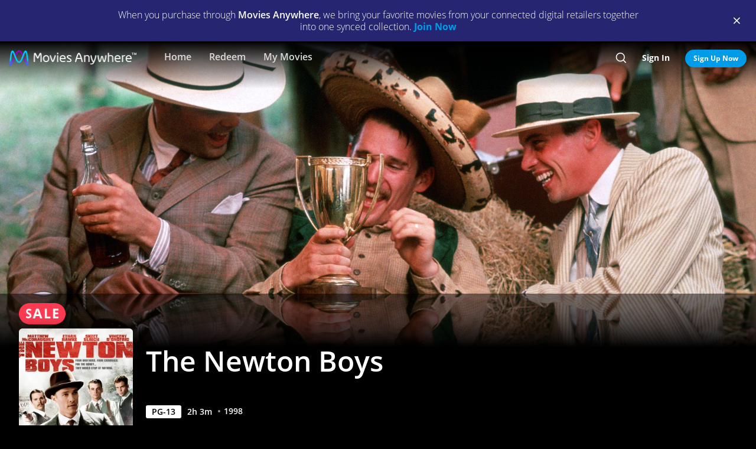

--- FILE ---
content_type: text/html; charset=utf-8
request_url: https://moviesanywhere.com/movie/the-newton-boys
body_size: 140692
content:
<!doctype html>
<html class="no-js" lang="en" data-reactroot=""><head><title data-react-helmet="true">The Newton Boys | Full Movie | Movies Anywhere</title>
<meta data-react-helmet="true" charset="utf-8"/><meta data-react-helmet="true" content="ie=edge" http-equiv="x-ua-compatible"/><meta data-react-helmet="true" content="width=device-width, initial-scale=1" name="viewport"/><meta data-react-helmet="true" content="app-id=1245330908" name="apple-itunes-app"/><meta data-react-helmet="true" content="qBGer7k5HaOfP86DS5W9TFzOIyCQKDw084O-90l7iZ0" name="google-site-verification"/><meta data-react-helmet="true" content="website" property="og:type"/><meta data-react-helmet="true" content="summary_large_image" property="twitter:card"/><meta data-react-helmet="true" content="@movies_anywhere" property="twitter:creator"/><meta data-react-helmet="true" content="@movies_anywhere" property="twitter:site"/><meta data-react-helmet="true" content="Movies Anywhere" name="apple-mobile-web-app-title"/><meta data-react-helmet="true" content="https://moviesanywhere.com/movie/the-newton-boys" property="og:url"/><meta data-react-helmet="true" content="Purchase The Newton Boys on digital and stream instantly or download offline. It seems the only way &quot;The Newton Boys&quot; can make good is by goin&#39; bad! Faster than you can say &quot;nitroglycerin,&quot; they&#39;ve knocked over more than 80 banks from Texas to Canada. Now their sights are set on a multimillion-dollar Federal Reserve train robbery, but the Feds are about to turn up the heat!" name="description"/><meta data-react-helmet="true" content="https://images.moviesanywhere.com/movie-hero/87054031d6bcdb505b0dbf4537f18dfe.jpeg?r=16x9&w=2560" property="og:image"/><meta data-react-helmet="true" content="The Newton Boys | Full Movie | Movies Anywhere" property="og:title"/><meta data-react-helmet="true" content="Purchase The Newton Boys on digital and stream instantly or download offline. It seems the only way &quot;The Newton Boys&quot; can make good is by goin&#39; bad! Faster than you can say &quot;nitroglycerin,&quot; they&#39;ve knocked over more than 80 banks from Texas to Canada. Now their sights are set on a multimillion-dollar Federal Reserve train robbery, but the Feds are about to turn up the heat!" property="og:description"/><meta data-react-helmet="true" content="https://images.moviesanywhere.com/movie-hero/87054031d6bcdb505b0dbf4537f18dfe.jpeg?r=16x9&w=2560" name="twitter:image"/>
<link data-react-helmet="true" href="/apple-touch-icon.png" rel="apple-touch-icon"/><link data-react-helmet="true" href="/favicon.ico" rel="icon"/><link data-react-helmet="true" href="https://moviesanywhere.com/movie/the-newton-boys" rel="canonical"/>
<link href="https://web-static.moviesanywhere.com/index.ed7f65732dcd699e7f63.css" rel="stylesheet" />
<script type="text/javascript">window.NREUM||(NREUM={}),__nr_require=function(t,e,n){function r(n){if(!e[n]){var o=e[n]={exports:{}};t[n][0].call(o.exports,function(e){var o=t[n][1][e];return r(o||e)},o,o.exports)}return e[n].exports}if("function"==typeof __nr_require)return __nr_require;for(var o=0;o<n.length;o++)r(n[o]);return r}({1:[function(t,e,n){function r(t){try{s.console&&console.log(t)}catch(e){}}var o,i=t("ee"),a=t(21),s={};try{o=localStorage.getItem("__nr_flags").split(","),console&&"function"==typeof console.log&&(s.console=!0,o.indexOf("dev")!==-1&&(s.dev=!0),o.indexOf("nr_dev")!==-1&&(s.nrDev=!0))}catch(c){}s.nrDev&&i.on("internal-error",function(t){r(t.stack)}),s.dev&&i.on("fn-err",function(t,e,n){r(n.stack)}),s.dev&&(r("NR AGENT IN DEVELOPMENT MODE"),r("flags: "+a(s,function(t,e){return t}).join(", ")))},{}],2:[function(t,e,n){function r(t,e,n,r,s){try{l?l-=1:o(s||new UncaughtException(t,e,n),!0)}catch(f){try{i("ierr",[f,c.now(),!0])}catch(d){}}return"function"==typeof u&&u.apply(this,a(arguments))}function UncaughtException(t,e,n){this.message=t||"Uncaught error with no additional information",this.sourceURL=e,this.line=n}function o(t,e){var n=e?null:c.now();i("err",[t,n])}var i=t("handle"),a=t(22),s=t("ee"),c=t("loader"),f=t("gos"),u=window.onerror,d=!1,p="nr@seenError",l=0;c.features.err=!0,t(1),window.onerror=r;try{throw new Error}catch(h){"stack"in h&&(t(13),t(12),"addEventListener"in window&&t(6),c.xhrWrappable&&t(14),d=!0)}s.on("fn-start",function(t,e,n){d&&(l+=1)}),s.on("fn-err",function(t,e,n){d&&!n[p]&&(f(n,p,function(){return!0}),this.thrown=!0,o(n))}),s.on("fn-end",function(){d&&!this.thrown&&l>0&&(l-=1)}),s.on("internal-error",function(t){i("ierr",[t,c.now(),!0])})},{}],3:[function(t,e,n){t("loader").features.ins=!0},{}],4:[function(t,e,n){function r(){M++,N=y.hash,this[u]=g.now()}function o(){M--,y.hash!==N&&i(0,!0);var t=g.now();this[h]=~~this[h]+t-this[u],this[d]=t}function i(t,e){E.emit("newURL",[""+y,e])}function a(t,e){t.on(e,function(){this[e]=g.now()})}var s="-start",c="-end",f="-body",u="fn"+s,d="fn"+c,p="cb"+s,l="cb"+c,h="jsTime",m="fetch",v="addEventListener",w=window,y=w.location,g=t("loader");if(w[v]&&g.xhrWrappable){var b=t(10),x=t(11),E=t(8),O=t(6),P=t(13),R=t(7),T=t(14),L=t(9),j=t("ee"),S=j.get("tracer");t(15),g.features.spa=!0;var N,M=0;j.on(u,r),j.on(p,r),j.on(d,o),j.on(l,o),j.buffer([u,d,"xhr-done","xhr-resolved"]),O.buffer([u]),P.buffer(["setTimeout"+c,"clearTimeout"+s,u]),T.buffer([u,"new-xhr","send-xhr"+s]),R.buffer([m+s,m+"-done",m+f+s,m+f+c]),E.buffer(["newURL"]),b.buffer([u]),x.buffer(["propagate",p,l,"executor-err","resolve"+s]),S.buffer([u,"no-"+u]),L.buffer(["new-jsonp","cb-start","jsonp-error","jsonp-end"]),a(T,"send-xhr"+s),a(j,"xhr-resolved"),a(j,"xhr-done"),a(R,m+s),a(R,m+"-done"),a(L,"new-jsonp"),a(L,"jsonp-end"),a(L,"cb-start"),E.on("pushState-end",i),E.on("replaceState-end",i),w[v]("hashchange",i,!0),w[v]("load",i,!0),w[v]("popstate",function(){i(0,M>1)},!0)}},{}],5:[function(t,e,n){function r(t){}if(window.performance&&window.performance.timing&&window.performance.getEntriesByType){var o=t("ee"),i=t("handle"),a=t(13),s=t(12),c="learResourceTimings",f="addEventListener",u="resourcetimingbufferfull",d="bstResource",p="resource",l="-start",h="-end",m="fn"+l,v="fn"+h,w="bstTimer",y="pushState",g=t("loader");g.features.stn=!0,t(8);var b=NREUM.o.EV;o.on(m,function(t,e){var n=t[0];n instanceof b&&(this.bstStart=g.now())}),o.on(v,function(t,e){var n=t[0];n instanceof b&&i("bst",[n,e,this.bstStart,g.now()])}),a.on(m,function(t,e,n){this.bstStart=g.now(),this.bstType=n}),a.on(v,function(t,e){i(w,[e,this.bstStart,g.now(),this.bstType])}),s.on(m,function(){this.bstStart=g.now()}),s.on(v,function(t,e){i(w,[e,this.bstStart,g.now(),"requestAnimationFrame"])}),o.on(y+l,function(t){this.time=g.now(),this.startPath=location.pathname+location.hash}),o.on(y+h,function(t){i("bstHist",[location.pathname+location.hash,this.startPath,this.time])}),f in window.performance&&(window.performance["c"+c]?window.performance[f](u,function(t){i(d,[window.performance.getEntriesByType(p)]),window.performance["c"+c]()},!1):window.performance[f]("webkit"+u,function(t){i(d,[window.performance.getEntriesByType(p)]),window.performance["webkitC"+c]()},!1)),document[f]("scroll",r,{passive:!0}),document[f]("keypress",r,!1),document[f]("click",r,!1)}},{}],6:[function(t,e,n){function r(t){for(var e=t;e&&!e.hasOwnProperty(u);)e=Object.getPrototypeOf(e);e&&o(e)}function o(t){s.inPlace(t,[u,d],"-",i)}function i(t,e){return t[1]}var a=t("ee").get("events"),s=t(24)(a,!0),c=t("gos"),f=XMLHttpRequest,u="addEventListener",d="removeEventListener";e.exports=a,"getPrototypeOf"in Object?(r(document),r(window),r(f.prototype)):f.prototype.hasOwnProperty(u)&&(o(window),o(f.prototype)),a.on(u+"-start",function(t,e){var n=t[1],r=c(n,"nr@wrapped",function(){function t(){if("function"==typeof n.handleEvent)return n.handleEvent.apply(n,arguments)}var e={object:t,"function":n}[typeof n];return e?s(e,"fn-",null,e.name||"anonymous"):n});this.wrapped=t[1]=r}),a.on(d+"-start",function(t){t[1]=this.wrapped||t[1]})},{}],7:[function(t,e,n){function r(t,e,n){var r=t[e];"function"==typeof r&&(t[e]=function(){var t=r.apply(this,arguments);return o.emit(n+"start",arguments,t),t.then(function(e){return o.emit(n+"end",[null,e],t),e},function(e){throw o.emit(n+"end",[e],t),e})})}var o=t("ee").get("fetch"),i=t(21);e.exports=o;var a=window,s="fetch-",c=s+"body-",f=["arrayBuffer","blob","json","text","formData"],u=a.Request,d=a.Response,p=a.fetch,l="prototype";u&&d&&p&&(i(f,function(t,e){r(u[l],e,c),r(d[l],e,c)}),r(a,"fetch",s),o.on(s+"end",function(t,e){var n=this;if(e){var r=e.headers.get("content-length");null!==r&&(n.rxSize=r),o.emit(s+"done",[null,e],n)}else o.emit(s+"done",[t],n)}))},{}],8:[function(t,e,n){var r=t("ee").get("history"),o=t(24)(r);e.exports=r,o.inPlace(window.history,["pushState","replaceState"],"-")},{}],9:[function(t,e,n){function r(t){function e(){c.emit("jsonp-end",[],p),t.removeEventListener("load",e,!1),t.removeEventListener("error",n,!1)}function n(){c.emit("jsonp-error",[],p),c.emit("jsonp-end",[],p),t.removeEventListener("load",e,!1),t.removeEventListener("error",n,!1)}var r=t&&"string"==typeof t.nodeName&&"script"===t.nodeName.toLowerCase();if(r){var o="function"==typeof t.addEventListener;if(o){var a=i(t.src);if(a){var u=s(a),d="function"==typeof u.parent[u.key];if(d){var p={};f.inPlace(u.parent,[u.key],"cb-",p),t.addEventListener("load",e,!1),t.addEventListener("error",n,!1),c.emit("new-jsonp",[t.src],p)}}}}}function o(){return"addEventListener"in window}function i(t){var e=t.match(u);return e?e[1]:null}function a(t,e){var n=t.match(p),r=n[1],o=n[3];return o?a(o,e[r]):e[r]}function s(t){var e=t.match(d);return e&&e.length>=3?{key:e[2],parent:a(e[1],window)}:{key:t,parent:window}}var c=t("ee").get("jsonp"),f=t(24)(c);if(e.exports=c,o()){var u=/[?&](?:callback|cb)=([^&#]+)/,d=/(.*)\.([^.]+)/,p=/^(\w+)(\.|$)(.*)$/,l=["appendChild","insertBefore","replaceChild"];f.inPlace(HTMLElement.prototype,l,"dom-"),f.inPlace(HTMLHeadElement.prototype,l,"dom-"),f.inPlace(HTMLBodyElement.prototype,l,"dom-"),c.on("dom-start",function(t){r(t[0])})}},{}],10:[function(t,e,n){var r=t("ee").get("mutation"),o=t(24)(r),i=NREUM.o.MO;e.exports=r,i&&(window.MutationObserver=function(t){return this instanceof i?new i(o(t,"fn-")):i.apply(this,arguments)},MutationObserver.prototype=i.prototype)},{}],11:[function(t,e,n){function r(t){var e=a.context(),n=s(t,"executor-",e),r=new f(n);return a.context(r).getCtx=function(){return e},a.emit("new-promise",[r,e],e),r}function o(t,e){return e}var i=t(24),a=t("ee").get("promise"),s=i(a),c=t(21),f=NREUM.o.PR;e.exports=a,f&&(window.Promise=r,["all","race"].forEach(function(t){var e=f[t];f[t]=function(n){function r(t){return function(){a.emit("propagate",[null,!o],i),o=o||!t}}var o=!1;c(n,function(e,n){Promise.resolve(n).then(r("all"===t),r(!1))});var i=e.apply(f,arguments),s=f.resolve(i);return s}}),["resolve","reject"].forEach(function(t){var e=f[t];f[t]=function(t){var n=e.apply(f,arguments);return t!==n&&a.emit("propagate",[t,!0],n),n}}),f.prototype["catch"]=function(t){return this.then(null,t)},f.prototype=Object.create(f.prototype,{constructor:{value:r}}),c(Object.getOwnPropertyNames(f),function(t,e){try{r[e]=f[e]}catch(n){}}),a.on("executor-start",function(t){t[0]=s(t[0],"resolve-",this),t[1]=s(t[1],"resolve-",this)}),a.on("executor-err",function(t,e,n){t[1](n)}),s.inPlace(f.prototype,["then"],"then-",o),a.on("then-start",function(t,e){this.promise=e,t[0]=s(t[0],"cb-",this),t[1]=s(t[1],"cb-",this)}),a.on("then-end",function(t,e,n){this.nextPromise=n;var r=this.promise;a.emit("propagate",[r,!0],n)}),a.on("cb-end",function(t,e,n){a.emit("propagate",[n,!0],this.nextPromise)}),a.on("propagate",function(t,e,n){this.getCtx&&!e||(this.getCtx=function(){if(t instanceof Promise)var e=a.context(t);return e&&e.getCtx?e.getCtx():this})}),r.toString=function(){return""+f})},{}],12:[function(t,e,n){var r=t("ee").get("raf"),o=t(24)(r),i="equestAnimationFrame";e.exports=r,o.inPlace(window,["r"+i,"mozR"+i,"webkitR"+i,"msR"+i],"raf-"),r.on("raf-start",function(t){t[0]=o(t[0],"fn-")})},{}],13:[function(t,e,n){function r(t,e,n){t[0]=a(t[0],"fn-",null,n)}function o(t,e,n){this.method=n,this.timerDuration=isNaN(t[1])?0:+t[1],t[0]=a(t[0],"fn-",this,n)}var i=t("ee").get("timer"),a=t(24)(i),s="setTimeout",c="setInterval",f="clearTimeout",u="-start",d="-";e.exports=i,a.inPlace(window,[s,"setImmediate"],s+d),a.inPlace(window,[c],c+d),a.inPlace(window,[f,"clearImmediate"],f+d),i.on(c+u,r),i.on(s+u,o)},{}],14:[function(t,e,n){function r(t,e){d.inPlace(e,["onreadystatechange"],"fn-",s)}function o(){var t=this,e=u.context(t);t.readyState>3&&!e.resolved&&(e.resolved=!0,u.emit("xhr-resolved",[],t)),d.inPlace(t,y,"fn-",s)}function i(t){g.push(t),h&&(x?x.then(a):v?v(a):(E=-E,O.data=E))}function a(){for(var t=0;t<g.length;t++)r([],g[t]);g.length&&(g=[])}function s(t,e){return e}function c(t,e){for(var n in t)e[n]=t[n];return e}t(6);var f=t("ee"),u=f.get("xhr"),d=t(24)(u),p=NREUM.o,l=p.XHR,h=p.MO,m=p.PR,v=p.SI,w="readystatechange",y=["onload","onerror","onabort","onloadstart","onloadend","onprogress","ontimeout"],g=[];e.exports=u;var b=window.XMLHttpRequest=function(t){var e=new l(t);try{u.emit("new-xhr",[e],e),e.addEventListener(w,o,!1)}catch(n){try{u.emit("internal-error",[n])}catch(r){}}return e};if(c(l,b),b.prototype=l.prototype,d.inPlace(b.prototype,["open","send"],"-xhr-",s),u.on("send-xhr-start",function(t,e){r(t,e),i(e)}),u.on("open-xhr-start",r),h){var x=m&&m.resolve();if(!v&&!m){var E=1,O=document.createTextNode(E);new h(a).observe(O,{characterData:!0})}}else f.on("fn-end",function(t){t[0]&&t[0].type===w||a()})},{}],15:[function(t,e,n){function r(t){var e=this.params,n=this.metrics;if(!this.ended){this.ended=!0;for(var r=0;r<d;r++)t.removeEventListener(u[r],this.listener,!1);if(!e.aborted){if(n.duration=a.now()-this.startTime,4===t.readyState){e.status=t.status;var i=o(t,this.lastSize);if(i&&(n.rxSize=i),this.sameOrigin){var c=t.getResponseHeader("X-NewRelic-App-Data");c&&(e.cat=c.split(", ").pop())}}else e.status=0;n.cbTime=this.cbTime,f.emit("xhr-done",[t],t),s("xhr",[e,n,this.startTime])}}}function o(t,e){var n=t.responseType;if("json"===n&&null!==e)return e;var r="arraybuffer"===n||"blob"===n||"json"===n?t.response:t.responseText;return h(r)}function i(t,e){var n=c(e),r=t.params;r.host=n.hostname+":"+n.port,r.pathname=n.pathname,t.sameOrigin=n.sameOrigin}var a=t("loader");if(a.xhrWrappable){var s=t("handle"),c=t(16),f=t("ee"),u=["load","error","abort","timeout"],d=u.length,p=t("id"),l=t(19),h=t(18),m=window.XMLHttpRequest;a.features.xhr=!0,t(14),f.on("new-xhr",function(t){var e=this;e.totalCbs=0,e.called=0,e.cbTime=0,e.end=r,e.ended=!1,e.xhrGuids={},e.lastSize=null,l&&(l>34||l<10)||window.opera||t.addEventListener("progress",function(t){e.lastSize=t.loaded},!1)}),f.on("open-xhr-start",function(t){this.params={method:t[0]},i(this,t[1]),this.metrics={}}),f.on("open-xhr-end",function(t,e){"loader_config"in NREUM&&"xpid"in NREUM.loader_config&&this.sameOrigin&&e.setRequestHeader("X-NewRelic-ID",NREUM.loader_config.xpid)}),f.on("send-xhr-start",function(t,e){var n=this.metrics,r=t[0],o=this;if(n&&r){var i=h(r);i&&(n.txSize=i)}this.startTime=a.now(),this.listener=function(t){try{"abort"===t.type&&(o.params.aborted=!0),("load"!==t.type||o.called===o.totalCbs&&(o.onloadCalled||"function"!=typeof e.onload))&&o.end(e)}catch(n){try{f.emit("internal-error",[n])}catch(r){}}};for(var s=0;s<d;s++)e.addEventListener(u[s],this.listener,!1)}),f.on("xhr-cb-time",function(t,e,n){this.cbTime+=t,e?this.onloadCalled=!0:this.called+=1,this.called!==this.totalCbs||!this.onloadCalled&&"function"==typeof n.onload||this.end(n)}),f.on("xhr-load-added",function(t,e){var n=""+p(t)+!!e;this.xhrGuids&&!this.xhrGuids[n]&&(this.xhrGuids[n]=!0,this.totalCbs+=1)}),f.on("xhr-load-removed",function(t,e){var n=""+p(t)+!!e;this.xhrGuids&&this.xhrGuids[n]&&(delete this.xhrGuids[n],this.totalCbs-=1)}),f.on("addEventListener-end",function(t,e){e instanceof m&&"load"===t[0]&&f.emit("xhr-load-added",[t[1],t[2]],e)}),f.on("removeEventListener-end",function(t,e){e instanceof m&&"load"===t[0]&&f.emit("xhr-load-removed",[t[1],t[2]],e)}),f.on("fn-start",function(t,e,n){e instanceof m&&("onload"===n&&(this.onload=!0),("load"===(t[0]&&t[0].type)||this.onload)&&(this.xhrCbStart=a.now()))}),f.on("fn-end",function(t,e){this.xhrCbStart&&f.emit("xhr-cb-time",[a.now()-this.xhrCbStart,this.onload,e],e)})}},{}],16:[function(t,e,n){e.exports=function(t){var e=document.createElement("a"),n=window.location,r={};e.href=t,r.port=e.port;var o=e.href.split("://");!r.port&&o[1]&&(r.port=o[1].split("/")[0].split("@").pop().split(":")[1]),r.port&&"0"!==r.port||(r.port="https"===o[0]?"443":"80"),r.hostname=e.hostname||n.hostname,r.pathname=e.pathname,r.protocol=o[0],"/"!==r.pathname.charAt(0)&&(r.pathname="/"+r.pathname);var i=!e.protocol||":"===e.protocol||e.protocol===n.protocol,a=e.hostname===document.domain&&e.port===n.port;return r.sameOrigin=i&&(!e.hostname||a),r}},{}],17:[function(t,e,n){function r(){}function o(t,e,n){return function(){return i(t,[f.now()].concat(s(arguments)),e?null:this,n),e?void 0:this}}var i=t("handle"),a=t(21),s=t(22),c=t("ee").get("tracer"),f=t("loader"),u=NREUM;"undefined"==typeof window.newrelic&&(newrelic=u);var d=["setPageViewName","setCustomAttribute","setErrorHandler","finished","addToTrace","inlineHit","addRelease"],p="api-",l=p+"ixn-";a(d,function(t,e){u[e]=o(p+e,!0,"api")}),u.addPageAction=o(p+"addPageAction",!0),u.setCurrentRouteName=o(p+"routeName",!0),e.exports=newrelic,u.interaction=function(){return(new r).get()};var h=r.prototype={createTracer:function(t,e){var n={},r=this,o="function"==typeof e;return i(l+"tracer",[f.now(),t,n],r),function(){if(c.emit((o?"":"no-")+"fn-start",[f.now(),r,o],n),o)try{return e.apply(this,arguments)}catch(t){throw c.emit("fn-err",[arguments,this,t],n),t}finally{c.emit("fn-end",[f.now()],n)}}}};a("actionText,setName,setAttribute,save,ignore,onEnd,getContext,end,get".split(","),function(t,e){h[e]=o(l+e)}),newrelic.noticeError=function(t,e){"string"==typeof t&&(t=new Error(t)),i("err",[t,f.now(),!1,e])}},{}],18:[function(t,e,n){e.exports=function(t){if("string"==typeof t&&t.length)return t.length;if("object"==typeof t){if("undefined"!=typeof ArrayBuffer&&t instanceof ArrayBuffer&&t.byteLength)return t.byteLength;if("undefined"!=typeof Blob&&t instanceof Blob&&t.size)return t.size;if(!("undefined"!=typeof FormData&&t instanceof FormData))try{return JSON.stringify(t).length}catch(e){return}}}},{}],19:[function(t,e,n){var r=0,o=navigator.userAgent.match(/Firefox[\/\s](\d+\.\d+)/);o&&(r=+o[1]),e.exports=r},{}],20:[function(t,e,n){function r(t,e){if(!o)return!1;if(t!==o)return!1;if(!e)return!0;if(!i)return!1;for(var n=i.split("."),r=e.split("."),a=0;a<r.length;a++)if(r[a]!==n[a])return!1;return!0}var o=null,i=null,a=/Version\/(\S+)\s+Safari/;if(navigator.userAgent){var s=navigator.userAgent,c=s.match(a);c&&s.indexOf("Chrome")===-1&&s.indexOf("Chromium")===-1&&(o="Safari",i=c[1])}e.exports={agent:o,version:i,match:r}},{}],21:[function(t,e,n){function r(t,e){var n=[],r="",i=0;for(r in t)o.call(t,r)&&(n[i]=e(r,t[r]),i+=1);return n}var o=Object.prototype.hasOwnProperty;e.exports=r},{}],22:[function(t,e,n){function r(t,e,n){e||(e=0),"undefined"==typeof n&&(n=t?t.length:0);for(var r=-1,o=n-e||0,i=Array(o<0?0:o);++r<o;)i[r]=t[e+r];return i}e.exports=r},{}],23:[function(t,e,n){e.exports={exists:"undefined"!=typeof window.performance&&window.performance.timing&&"undefined"!=typeof window.performance.timing.navigationStart}},{}],24:[function(t,e,n){function r(t){return!(t&&t instanceof Function&&t.apply&&!t[a])}var o=t("ee"),i=t(22),a="nr@original",s=Object.prototype.hasOwnProperty,c=!1;e.exports=function(t,e){function n(t,e,n,o){function nrWrapper(){var r,a,s,c;try{a=this,r=i(arguments),s="function"==typeof n?n(r,a):n||{}}catch(f){p([f,"",[r,a,o],s])}u(e+"start",[r,a,o],s);try{return c=t.apply(a,r)}catch(d){throw u(e+"err",[r,a,d],s),d}finally{u(e+"end",[r,a,c],s)}}return r(t)?t:(e||(e=""),nrWrapper[a]=t,d(t,nrWrapper),nrWrapper)}function f(t,e,o,i){o||(o="");var a,s,c,f="-"===o.charAt(0);for(c=0;c<e.length;c++)s=e[c],a=t[s],r(a)||(t[s]=n(a,f?s+o:o,i,s))}function u(n,r,o){if(!c||e){var i=c;c=!0;try{t.emit(n,r,o,e)}catch(a){p([a,n,r,o])}c=i}}function d(t,e){if(Object.defineProperty&&Object.keys)try{var n=Object.keys(t);return n.forEach(function(n){Object.defineProperty(e,n,{get:function(){return t[n]},set:function(e){return t[n]=e,e}})}),e}catch(r){p([r])}for(var o in t)s.call(t,o)&&(e[o]=t[o]);return e}function p(e){try{t.emit("internal-error",e)}catch(n){}}return t||(t=o),n.inPlace=f,n.flag=a,n}},{}],ee:[function(t,e,n){function r(){}function o(t){function e(t){return t&&t instanceof r?t:t?c(t,s,i):i()}function n(n,r,o,i){if(!p.aborted||i){t&&t(n,r,o);for(var a=e(o),s=m(n),c=s.length,f=0;f<c;f++)s[f].apply(a,r);var d=u[g[n]];return d&&d.push([b,n,r,a]),a}}function l(t,e){y[t]=m(t).concat(e)}function h(t,e){var n=y[t];if(n)for(var r=0;r<n.length;r++)n[r]===e&&n.splice(r,1)}function m(t){return y[t]||[]}function v(t){return d[t]=d[t]||o(n)}function w(t,e){f(t,function(t,n){e=e||"feature",g[n]=e,e in u||(u[e]=[])})}var y={},g={},b={on:l,addEventListener:l,removeEventListener:h,emit:n,get:v,listeners:m,context:e,buffer:w,abort:a,aborted:!1};return b}function i(){return new r}function a(){(u.api||u.feature)&&(p.aborted=!0,u=p.backlog={})}var s="nr@context",c=t("gos"),f=t(21),u={},d={},p=e.exports=o();p.backlog=u},{}],gos:[function(t,e,n){function r(t,e,n){if(o.call(t,e))return t[e];var r=n();if(Object.defineProperty&&Object.keys)try{return Object.defineProperty(t,e,{value:r,writable:!0,enumerable:!1}),r}catch(i){}return t[e]=r,r}var o=Object.prototype.hasOwnProperty;e.exports=r},{}],handle:[function(t,e,n){function r(t,e,n,r){o.buffer([t],r),o.emit(t,e,n)}var o=t("ee").get("handle");e.exports=r,r.ee=o},{}],id:[function(t,e,n){function r(t){var e=typeof t;return!t||"object"!==e&&"function"!==e?-1:t===window?0:a(t,i,function(){return o++})}var o=1,i="nr@id",a=t("gos");e.exports=r},{}],loader:[function(t,e,n){function r(){if(!E++){var t=x.info=NREUM.info,e=l.getElementsByTagName("script")[0];if(setTimeout(u.abort,3e4),!(t&&t.licenseKey&&t.applicationID&&e))return u.abort();f(g,function(e,n){t[e]||(t[e]=n)}),c("mark",["onload",a()+x.offset],null,"api");var n=l.createElement("script");n.src="https://"+t.agent,e.parentNode.insertBefore(n,e)}}function o(){"complete"===l.readyState&&i()}function i(){c("mark",["domContent",a()+x.offset],null,"api")}function a(){return O.exists&&performance.now?Math.round(performance.now()):(s=Math.max((new Date).getTime(),s))-x.offset}var s=(new Date).getTime(),c=t("handle"),f=t(21),u=t("ee"),d=t(20),p=window,l=p.document,h="addEventListener",m="attachEvent",v=p.XMLHttpRequest,w=v&&v.prototype;NREUM.o={ST:setTimeout,SI:p.setImmediate,CT:clearTimeout,XHR:v,REQ:p.Request,EV:p.Event,PR:p.Promise,MO:p.MutationObserver};var y=""+location,g={beacon:"bam.nr-data.net",errorBeacon:"bam.nr-data.net",agent:"js-agent.newrelic.com/nr-spa-1118.min.js"},b=v&&w&&w[h]&&!/CriOS/.test(navigator.userAgent),x=e.exports={offset:s,now:a,origin:y,features:{},xhrWrappable:b,userAgent:d};t(17),l[h]?(l[h]("DOMContentLoaded",i,!1),p[h]("load",r,!1)):(l[m]("onreadystatechange",o),p[m]("onload",r)),c("mark",["firstbyte",s],null,"api");var E=0,O=t(23)},{}]},{},["loader",2,15,5,3,4]);;NREUM.info={beacon:"bam.nr-data.net",errorBeacon:"bam.nr-data.net",licenseKey:"c04672d147",applicationID:"65272491",sa:1}</script>
<script data-react-helmet="true" type="text/javascript">
      (function(w,d,s,l,i){w[l]=w[l]||[];w[l].push({'gtm.start':
      new Date().getTime(),event:'gtm.js'});var f=d.getElementsByTagName(s)[0],
      j=d.createElement(s),dl=l!='dataLayer'?'&l='+l:'';j.async=true;j.src=
      'https://www.googletagmanager.com/gtm.js?id='+i+dl;f.parentNode.insertBefore(j,f);
      })(window,document,'script','dataLayer','GTM-P32X9JQ');</script><script data-react-helmet="true" type="text/javascript">
          document.cookie = "country=us; path=/";

          window.__dataLayer = {
            "site": {
              "baseDomain": "moviesanywhere.com",
              "otguid": "69c1e0f3-8a70-4034-a48e-2451e5fa1907",
              "nsl": 2
            }
          }
      </script><script data-react-helmet="true" src="https://dcf.espn.com/TWDC-DTCI/prod/Bootstrap.js" type="text/javascript"></script><script data-react-helmet="true" type="application/ld+json">{"@context":"https://schema.org","@type":"Movie","actor":[{"@type":"Person","name":"Matthew McConaughey"},{"@type":"Person","name":"Ethan Hawke"},{"@type":"Person","name":"Skeet Ulrich"},{"@type":"Person","name":"Vincent D'Onofrio"},{"@type":"Person","name":"Dwight Yoakam"},{"@type":"Person","name":"Julianna Margulies"}],"contentRating":"PG-13","dateCreated":"1998","datePublished":"1998-3-27","description":"It seems the only way \"The Newton Boys\" can make good is by goin' bad! Faster than you can say \"nitroglycerin,\" they've knocked over more than 80 banks from Texas to Canada. Now their sights are set on a multimillion-dollar Federal Reserve train robbery, but the Feds are about to turn up the heat!","director":[{"@type":"Person","name":"Richard Linklater"}],"image":"https://images.moviesanywhere.com/4df76b4a9138542ebe7e87b11f745508/6294a54b-4f4a-469b-96b7-56c4b521ad2d.jpg","name":"The Newton Boys","trailer":{"@type":"VideoObject","description":"Trailer","embedUrl":"/movie/the-newton-boys#preview","name":"The Newton Boys Trailer","thumbnailURL":"https://images.moviesanywhere.com/379939b7e58ce8db3b593883b6ed9df4/609f283c-b9b1-42b2-a026-d14c876410cd.jpg?w=2560&r=16x9","uploadDate":"1998"},"url":"/movie/the-newton-boys"}</script></head><body><div id="root"><div id="react-root"><div class="_3YxulCktmdsM2BhVIAvFF6"><div class="" id="container"><div class="_1LjXu7NWeyp0I3fO9jG7_L"><div class="PVx1iKbnSI2NuL--y2l6g"><p class="_2OeGbgxbRhQ5H9CuianB8B">When you purchase through <strong>Movies Anywhere</strong>, we bring your favorite movies from your connected digital retailers together into one synced collection.<!-- --> <a class="_132ECftdM30Mz5_bv11vqw _3lVjIiHnoERw7KkHK7in-k _1z2b2DYQvI9JUv7OiaXvqe" href="/signup">Join Now</a></p></div><div class="_1Z7hq8ihYGYsc-lu_QQ12d"><span class="tDdsXtpcENEo5Ajxl_QRN"><button class="qk-RWtYbU-G723MSnft1_ _3usCsCtnXGxoZVRHFm_7fR _1ur2iVENMnf0gUsAxwTzM4" type="button"><i class="_3TLveGoIBG3bodgcfLy4rn _1L7zwucBI34sf3n2lXCZBB _2A0g8srtZYJ4A0J3v2YW2q qC51bSTIuGkVTAw95YT90 _2Hc4P0Rs3rUVubQeGVOc58"></i></button></span></div></div><div class="_2QdrRPz1FKHVLFkY9FavZt _2PphMRNVDeDbvUQVLEnGJM" role="presentation"></div><nav aria-label="main" class="_1hazJ8KGrQxLeQIDij6Id4 _3TQKeBv6aitfmvtTP0jik2 ljZblSsLacltF0Jq9cvtR" id="ma-navbar"><div class="_2ZS0A1d4ZbkRpKmZHVU7Ak"><button aria-label=""><i class="_3TLveGoIBG3bodgcfLy4rn _2AXqPqxCLsANfsqjhuNJq4 _3JzVMTGh6CwnhCW2jvD5XN"></i></button></div><div class="_3WxApqv2HDBxtE840-yzNh"><a class="_2V4HB6Wd4tsCy2vBHCAZBr" data-default-focus="navbar__logo" href="/"><div class="M633oMKPcvc34W-tye1tq"></div></a></div><div class="ne0r8V1Cs7OGeh3bSYdTz _1lacWecDG3kH1AEEtHFJ41"><div class="_1Fz18VorrrL8x6HauztS2F"><a class="_16j0ETlg3_zsWm8JQZJDV0 _3qZMyqMQCWHqYnEOKeMBYE" href="/home">Home</a></div><div class="_1Fz18VorrrL8x6HauztS2F"><a class="_16j0ETlg3_zsWm8JQZJDV0 _3qZMyqMQCWHqYnEOKeMBYE" href="/redeem">Redeem</a></div><div class="_1Fz18VorrrL8x6HauztS2F"><a class="_16j0ETlg3_zsWm8JQZJDV0 _3qZMyqMQCWHqYnEOKeMBYE" href="/my-movies">My Movies</a></div></div><ul class="_1OgG1snUWzjlmz9Ojv7x8p"><li class="_2-_0JYG8BOA1BBYb6vamSa"><span class="tDdsXtpcENEo5Ajxl_QRN"><button class="qk-RWtYbU-G723MSnft1_ _3usCsCtnXGxoZVRHFm_7fR _1ur2iVENMnf0gUsAxwTzM4 tcmc8-7cPmGQ52BP53fI6" type="button"><i class="_3TLveGoIBG3bodgcfLy4rn _1mTwe476gaWtpqV8ei4_KY qC51bSTIuGkVTAw95YT90 _3cw9G6St03lJwILG_EAO0J _2Hc4P0Rs3rUVubQeGVOc58"><span class="_36mwxnr19c4NQXMl1bLtW1"><span>Search</span></span></i></button></span><span class="tDdsXtpcENEo5Ajxl_QRN"><a class="_132ECftdM30Mz5_bv11vqw _3lVjIiHnoERw7KkHK7in-k _1z2b2DYQvI9JUv7OiaXvqe _3usCsCtnXGxoZVRHFm_7fR _1ur2iVENMnf0gUsAxwTzM4 _21nquKjF7USg5oceLhyJEI" href="/login">Sign In</a></span><span class="tDdsXtpcENEo5Ajxl_QRN"><a class="_132ECftdM30Mz5_bv11vqw _3lVjIiHnoERw7KkHK7in-k _1z2b2DYQvI9JUv7OiaXvqe _1oKs8OvOAyBm3NRpmQU0Xp _3rDg3484PWtUnZw8XlDZyV _2b2dZw5AG5bmeRtNjIezZr _1ur2iVENMnf0gUsAxwTzM4 _2qE4Oix9FP2uRRKYaFZWL1" href="/signup">Sign Up Now</a></span></li></ul></nav><main class="_1OdrJsTzC5EE0dBknZHRoe"><div class="undefined"><div class="APv2ggKDzoy1YHMFg98y-"><h1 class="_2NCekOjfLladJPXQb-abK5 _3yzdaCEW-EkmJ3CrE1eb5X _1DOi1mzK30kwQb5iz1UK-P">The Newton Boys | Full Movie | Movies Anywhere</h1></div><div class="_1cUV53G617xMpXOciL2HC4" aria-label="The Newton Boys"><div class="_1xXwBc6h7otVC-Xey_fdV5"><picture class="_2m35N_Q1KD0TY6JtL9czQe"><source media="(min-width: 2160px)" srcSet="//images.moviesanywhere.com/379939b7e58ce8db3b593883b6ed9df4/609f283c-b9b1-42b2-a026-d14c876410cd.jpg?r=3x1&amp;w=3600"/><source media="(min-width: 640px)" srcSet="//images.moviesanywhere.com/379939b7e58ce8db3b593883b6ed9df4/609f283c-b9b1-42b2-a026-d14c876410cd.jpg?r=3x1&amp;w=2400"/><source srcSet="//images.moviesanywhere.com/379939b7e58ce8db3b593883b6ed9df4/609f283c-b9b1-42b2-a026-d14c876410cd.jpg?r=16x9&amp;w=2400"/><img alt="The Newton Boys" class="_2kw8JtWZvGkt3KdAOjeiR3"/></picture></div></div><div class="_2VR4XmhDd1QQ2G7AnOAGd_"><div class="_3R4CdtYNeOrSSC9uJb31s4"><picture><source media="(min-width: 640px)" srcSet="//images.moviesanywhere.com/379939b7e58ce8db3b593883b6ed9df4/609f283c-b9b1-42b2-a026-d14c876410cd.jpg?w=2400&amp;r=3x1"/><source srcSet="//images.moviesanywhere.com/379939b7e58ce8db3b593883b6ed9df4/609f283c-b9b1-42b2-a026-d14c876410cd.jpg?w=2400&amp;r=16x9"/><img alt="" class="_3yGkXIu5-mbHjN2rT9HDXW"/></picture></div><div class="dnWHGJlltn-5fUjqNZKW3 _3q2v3SeZgEJa7fcBmn3rbF"><div class="_2fnkwcXwn_RQ8fhHRlVor3"><img alt="Sale" class="_2PTrjz2cYQEBvUCI-VP2Ik" src="//images.moviesanywhere.com/14c17d3a64ef064ada24b53f4086c033/7fd0b5b7-9b97-4533-a412-3a43abfb7ade.png?r=3%2F1&amp;w=300"/></div><div class="_3EmhbQpNL-lqUhfnVGsglY"><div class="_1w_FrU91EvOoXpfwjg9n8F"><div class="_6pvMHHZ6pM3CLndi6T8ae"><div class="_2OXtE7rEDV8Br0drRcPVB"><div class="_21qKS95IM2Gsidd0x3O38f _3nBZjV4UhLFoRrLL_tXpT4" style="padding-top:150%"><span class="_32qBPvDNoWbed2CVelbbsn">The Newton Boys</span></div></div></div></div><div class="_33uc_NHHhCe2BHTi-Wa_pX"><div class="_1XLh6sueJcZ_m6bZhbcTL_ _6EaM08oYwZEsLLFRZLZlU">The Newton Boys</div><div><ul class="_3dq17p1xhYjUo9Xmj99zPg"><li class="_1ppOFzkif_4IGMtmsEjz1C"><span class="_2uZ5h5Kv1zw5iNlMZ7qZdq">PG-13</span></li><li class="_1ppOFzkif_4IGMtmsEjz1C"><span class="_3vjFrVyZCRmSiVjPaNdNe-"><span>2<span>h</span></span> <!-- -->3<span><span>m</span></span></span></li><li class="_1ppOFzkif_4IGMtmsEjz1C"><span class="_3jUuXJ1dOcr5UtarrbgyR2"><span class="_2rCfAkgN46WZBxsvoAuSNF">1998</span></span></li></ul><div><div class="O2k60PRJJD9SCKLP2Gmvg"><div class="_36DejU7T3MUsAjsIwDsNrx K63rZxPs3HtObPTVxI0RV"><img alt="Fresh" class="wDFdoc5ZDNHdY7yovWtEr _3UOzrtMzJE3rlAa2sOWL8K" src="[data-uri]"/><span class="_32_NJGOEhXtd74nPa8SAna _1qqpujKjSoIbK55XzMNAud">64%</span></div></div></div></div></div></div><div class="_50irz07i8naIEMf4aoDf7"><div class="Q9r9rqiWwh_RUBMof8aYS">PRICING SUBJECT TO CHANGE. CONFIRM CURRENT PRICING WITH APPLICABLE RETAILER. ALL TRANSACTIONS SUBJECT TO APPLICABLE LICENSE TERMS AND CONDITIONS. SEE RETAILER FOR DETAILS.</div><ul class="_3dhPjVL2ERiJ67qRTPzzoD"><li class="_1qp9gRVTAlR4Qy1XfRcJm8"><span class="tDdsXtpcENEo5Ajxl_QRN _3cwJg8u7_kfCQkjIsQdhyw"><button class="_3t1WeWzAefgoi_cqclA518 _3rDg3484PWtUnZw8XlDZyV _2b2dZw5AG5bmeRtNjIezZr _1ur2iVENMnf0gUsAxwTzM4" aria-label="From $4.99" type="button">From $4.99</button></span></li><li class="_1qp9gRVTAlR4Qy1XfRcJm8"><span class="tDdsXtpcENEo5Ajxl_QRN _3cwJg8u7_kfCQkjIsQdhyw"><button class="_3t1WeWzAefgoi_cqclA518 TMoULABbL3dcvbyAfP83g _2b2dZw5AG5bmeRtNjIezZr _1ur2iVENMnf0gUsAxwTzM4" aria-label="Preview" type="button"><i class="_3TLveGoIBG3bodgcfLy4rn _2sNqKq8PjvyzwsNpR2McnU _2pWv9fRV4FnYuhtEmfT6N5 _2Hc4P0Rs3rUVubQeGVOc58"></i>Preview</button></span></li><li class="_1qp9gRVTAlR4Qy1XfRcJm8"><span><span class="tDdsXtpcENEo5Ajxl_QRN _3cwJg8u7_kfCQkjIsQdhyw"><button class="_3t1WeWzAefgoi_cqclA518 TMoULABbL3dcvbyAfP83g _2b2dZw5AG5bmeRtNjIezZr _1ur2iVENMnf0gUsAxwTzM4" aria-label="Wishlist" type="button"><i class="_3TLveGoIBG3bodgcfLy4rn _1Ttk55qSELq6qtv34KprNU _2pWv9fRV4FnYuhtEmfT6N5 _2Hc4P0Rs3rUVubQeGVOc58"></i>Wishlist</button></span></span></li></ul></div></div></div><div><div class="RpWgOwEpnf5Y5dgOIfKl9 _3q2v3SeZgEJa7fcBmn3rbF"><div class="_2h-zkEL78ixl2Ig1zK-HMV"><div class="_24fREBtxU7OEsJ6zHJv2Vn"><div class="GHGjENYtRKT0SS3JVeMx8">It seems the only way &quot;The Newton Boys&quot; can make good is by goin&#x27; bad! Faster than you can say &quot;nitroglycerin,&quot; they&#x27;ve knocked over more than 80 banks from Texas to Canada. Now their sights are set on a multimillion-dollar Federal Reserve train robbery, but the Feds are about to turn up the heat!</div><div><div class="_3_qYufo-VXOXZ6Fd2CPsEB"><div class="_10KtZ1hlY1uHDx-polCarl"><div><div class="_37set6mPmYRyMcaQtJmTXl"><span>Director</span>:</div><div class="_1w_Dn3xtfru75ccK_R5kjG"><span><a class="_132ECftdM30Mz5_bv11vqw _3lVjIiHnoERw7KkHK7in-k _1z2b2DYQvI9JUv7OiaXvqe _1nWNa38hjUbCBaUWMojKfc" href="/person?name=Richard%20Linklater">Richard Linklater</a></span></div></div></div><div class="_10KtZ1hlY1uHDx-polCarl"><div><div class="_37set6mPmYRyMcaQtJmTXl"><span>Producer</span>:</div><div class="_1w_Dn3xtfru75ccK_R5kjG"><span><a class="_132ECftdM30Mz5_bv11vqw _3lVjIiHnoERw7KkHK7in-k _1z2b2DYQvI9JUv7OiaXvqe _1nWNa38hjUbCBaUWMojKfc" href="/person?name=Anne%20Walker-McBay">Anne Walker-McBay</a></span></div></div></div><div class="_10KtZ1hlY1uHDx-polCarl"><div><div class="_37set6mPmYRyMcaQtJmTXl"><span>Writer</span>:</div><div class="_1w_Dn3xtfru75ccK_R5kjG"><span><a class="_132ECftdM30Mz5_bv11vqw _3lVjIiHnoERw7KkHK7in-k _1z2b2DYQvI9JUv7OiaXvqe _1nWNa38hjUbCBaUWMojKfc" href="/person?name=Richard%20Linklater">Richard Linklater</a>, </span><span><a class="_132ECftdM30Mz5_bv11vqw _3lVjIiHnoERw7KkHK7in-k _1z2b2DYQvI9JUv7OiaXvqe _1nWNa38hjUbCBaUWMojKfc" href="/person?name=Claude%20Stanush">Claude Stanush</a>, </span><span><a class="_132ECftdM30Mz5_bv11vqw _3lVjIiHnoERw7KkHK7in-k _1z2b2DYQvI9JUv7OiaXvqe _1nWNa38hjUbCBaUWMojKfc" href="/person?name=Clark%20Lee%20Walker">Clark Lee Walker</a></span></div></div></div><div class="_10KtZ1hlY1uHDx-polCarl"><div><div class="_37set6mPmYRyMcaQtJmTXl"><span>Cast</span>:</div><div class="_1w_Dn3xtfru75ccK_R5kjG"><span><a class="_132ECftdM30Mz5_bv11vqw _3lVjIiHnoERw7KkHK7in-k _1z2b2DYQvI9JUv7OiaXvqe _1nWNa38hjUbCBaUWMojKfc" href="/person?name=Matthew%20McConaughey">Matthew McConaughey</a>, </span><span><a class="_132ECftdM30Mz5_bv11vqw _3lVjIiHnoERw7KkHK7in-k _1z2b2DYQvI9JUv7OiaXvqe _1nWNa38hjUbCBaUWMojKfc" href="/person?name=Ethan%20Hawke">Ethan Hawke</a>, </span><span><a class="_132ECftdM30Mz5_bv11vqw _3lVjIiHnoERw7KkHK7in-k _1z2b2DYQvI9JUv7OiaXvqe _1nWNa38hjUbCBaUWMojKfc" href="/person?name=Skeet%20Ulrich">Skeet Ulrich</a>, </span><span><a class="_132ECftdM30Mz5_bv11vqw _3lVjIiHnoERw7KkHK7in-k _1z2b2DYQvI9JUv7OiaXvqe _1nWNa38hjUbCBaUWMojKfc" href="/person?name=Vincent%20D&#x27;Onofrio">Vincent D&#x27;Onofrio</a>, </span><span><a class="_132ECftdM30Mz5_bv11vqw _3lVjIiHnoERw7KkHK7in-k _1z2b2DYQvI9JUv7OiaXvqe _1nWNa38hjUbCBaUWMojKfc" href="/person?name=Dwight%20Yoakam">Dwight Yoakam</a>, </span><span><a class="_132ECftdM30Mz5_bv11vqw _3lVjIiHnoERw7KkHK7in-k _1z2b2DYQvI9JUv7OiaXvqe _1nWNa38hjUbCBaUWMojKfc" href="/person?name=Julianna%20Margulies">Julianna Margulies</a></span></div></div></div></div></div><div class="_1_SNUJ7YKDvbuLnoUsp_P4">© 1998 Twentieth Century Fox Film Corporation. All rights reserved.</div></div></div></div></div><div><div class="_2WPWmM-Yg9VAILWdM9tzGR _3q2v3SeZgEJa7fcBmn3rbF"><h2 class="LjM0T5cKI9fGP--csGA3Y _1ozr0f31j64REQ1pFG1rgG _2cgiuvzlekQD-ePNMZ-J2O">Rotten Tomatoes® Score</h2><div class="_2gIcIQS7DhTs9JXMpj2BcH">TOMATOMETER®</div><div class="_2R-R92MfQ4gKqy6KXssyNH"><div class="_36DejU7T3MUsAjsIwDsNrx"><img alt="Fresh" class="wDFdoc5ZDNHdY7yovWtEr" src="[data-uri]"/><span class="_32_NJGOEhXtd74nPa8SAna">64%</span><div class="_1VyZkyv7aLFs5PI3mz0oBJ"><span class="_4ii3S1_d7xXgh_OTc8pfU" style="width:64%"></span></div></div></div><div class="_14Lj6oStqDdjj6Bs70f0L0"><b>Critics Consensus:</b> The Newton Boys uses a sharp cast and absorbing period detail to help make up for the frustrations of a story puzzlingly short on dramatic tension.</div><div class="_2gIcIQS7DhTs9JXMpj2BcH"><span>Reviews</span></div><div class="slick-slider slick-initialized" dir="ltr"><button class="slick-arrow slick-prev slick-disabled slick-arrow" type="button" data-role="none"><i class="_3TLveGoIBG3bodgcfLy4rn _3sbJY-DMoI4OiD7osTMDx1 _3SGFL1-HeFOjCnxwNBzTVF"><span class="_36mwxnr19c4NQXMl1bLtW1"><span>Previous</span></span></i></button><div class="slick-list"><div class="slick-track" style="width:200%;left:0%"><div data-index="0" class="slick-slide slick-active slick-current" tabindex="-1" aria-hidden="false" style="outline:none;width:10%"><div><div tabindex="-1" style="width:100%;display:inline-block"><a href="https://robsmovievault.wordpress.com/1998/03/14/the-newton-boys/" target="_blank" class="_2YmFlP0Jr07dn2NaiJ8IVj _3q2v3SeZgEJa7fcBmn3rbF"><div class="_3J-N1-FGZkym8ju9a8qEFw">Rob&#x27;s Movie Vault</div><div class="RtwmSckMOWTOf8-CxlqD">Rob Gonsalves</div><div class="_1ZaKWOa89T7WMiC4kYHNpg"><div class="_2jS1kOc7BzDo_LD0CUM54s"><div class="_36DejU7T3MUsAjsIwDsNrx"><img alt="Fresh" class="wDFdoc5ZDNHdY7yovWtEr" src="[data-uri]"/></div></div><div class="_3aCILGTUhmcrAdHNAyCtBI"><p class="ti6xXOjSizI_zTXQYDxZp">Better than its ads would lead you to believe, but it’s a vague and mostly uninvolving film.</p><div class="_3uybhSnln7HdgVwgX-6u1o">1662126239000</div></div></div><div class="_3apRW_HdNWDpr0oiIS0d3l"><div class="zAvRNdOSeIQHopcOjpSw6"><span>FULL REVIEW</span></div></div></a></div></div></div><div data-index="1" class="slick-slide slick-active" tabindex="-1" aria-hidden="false" style="outline:none;width:10%"><div><div tabindex="-1" style="width:100%;display:inline-block"><a href="https://www.wsws.org/en/articles/1998/03/newt-m27.html" target="_blank" class="_2YmFlP0Jr07dn2NaiJ8IVj _3q2v3SeZgEJa7fcBmn3rbF"><div class="_3J-N1-FGZkym8ju9a8qEFw">World Socialist Web Site</div><div class="RtwmSckMOWTOf8-CxlqD">David Walsh</div><div class="_1ZaKWOa89T7WMiC4kYHNpg"><div class="_2jS1kOc7BzDo_LD0CUM54s"><div class="_36DejU7T3MUsAjsIwDsNrx"><img alt="Fresh" class="wDFdoc5ZDNHdY7yovWtEr" src="[data-uri]"/></div></div><div class="_3aCILGTUhmcrAdHNAyCtBI"><p class="ti6xXOjSizI_zTXQYDxZp">What the film communicates perhaps above all is Linklater&#x27;s deep belief in the resiliency and ingenuity of human beings, his confidence in their ability to resist, by whatever means at their disposal, unfair and unjust conditions.</p><div class="_3uybhSnln7HdgVwgX-6u1o">1613457658000</div></div></div><div class="_3apRW_HdNWDpr0oiIS0d3l"><div class="zAvRNdOSeIQHopcOjpSw6"><span>FULL REVIEW</span></div></div></a></div></div></div><div data-index="2" class="slick-slide slick-active" tabindex="-1" aria-hidden="false" style="outline:none;width:10%"><div><div tabindex="-1" style="width:100%;display:inline-block"><a href="http://usatoday30.usatoday.com/life/enter/movies/lef010.htm" target="_blank" class="_2YmFlP0Jr07dn2NaiJ8IVj _3q2v3SeZgEJa7fcBmn3rbF"><div class="_3J-N1-FGZkym8ju9a8qEFw">Washington Post</div><div class="RtwmSckMOWTOf8-CxlqD">Mike Clark</div><div class="_1ZaKWOa89T7WMiC4kYHNpg"><div class="_2jS1kOc7BzDo_LD0CUM54s"><div class="_36DejU7T3MUsAjsIwDsNrx"><img alt="Fresh" class="wDFdoc5ZDNHdY7yovWtEr" src="[data-uri]"/></div></div><div class="_3aCILGTUhmcrAdHNAyCtBI"><p class="ti6xXOjSizI_zTXQYDxZp">As portrayed by Matthew McConaughey in his first fully satisfying screen performance, Willis Newton regards his three younger brothers and their associates as social rectifiers who take money only from the real thieves: bankers and their directors.</p><div class="_3uybhSnln7HdgVwgX-6u1o">1515458622000</div></div></div><div class="_3apRW_HdNWDpr0oiIS0d3l"><div class="zAvRNdOSeIQHopcOjpSw6"><span>FULL REVIEW</span></div></div></a></div></div></div><div data-index="3" class="slick-slide slick-active" tabindex="-1" aria-hidden="false" style="outline:none;width:10%"><div><div tabindex="-1" style="width:100%;display:inline-block"><a href="http://www.ew.com/ew/article/0,,282461,00.html" target="_blank" class="_2YmFlP0Jr07dn2NaiJ8IVj _3q2v3SeZgEJa7fcBmn3rbF"><div class="_3J-N1-FGZkym8ju9a8qEFw">Entertainment Weekly</div><div class="RtwmSckMOWTOf8-CxlqD">Owen Gleiberman</div><div class="_1ZaKWOa89T7WMiC4kYHNpg"><div class="_2jS1kOc7BzDo_LD0CUM54s"><div class="_36DejU7T3MUsAjsIwDsNrx"><img alt="Fresh" class="wDFdoc5ZDNHdY7yovWtEr" src="[data-uri]"/></div></div><div class="_3aCILGTUhmcrAdHNAyCtBI"><p class="ti6xXOjSizI_zTXQYDxZp"></p><div class="_3uybhSnln7HdgVwgX-6u1o">1502844084000</div></div></div><div class="_3apRW_HdNWDpr0oiIS0d3l"><div class="zAvRNdOSeIQHopcOjpSw6"><span>FULL REVIEW</span></div></div></a></div></div></div><div data-index="4" class="slick-slide slick-active" tabindex="-1" aria-hidden="false" style="outline:none;width:10%"><div><div tabindex="-1" style="width:100%;display:inline-block"><div class="_2YmFlP0Jr07dn2NaiJ8IVj _3q2v3SeZgEJa7fcBmn3rbF"><div class="_3J-N1-FGZkym8ju9a8qEFw">ColeSmithey.com</div><div class="RtwmSckMOWTOf8-CxlqD">Cole Smithey</div><div class="_1ZaKWOa89T7WMiC4kYHNpg"><div class="_2jS1kOc7BzDo_LD0CUM54s"><div class="_36DejU7T3MUsAjsIwDsNrx"><img alt="Fresh" class="wDFdoc5ZDNHdY7yovWtEr" src="[data-uri]"/></div></div><div class="_3aCILGTUhmcrAdHNAyCtBI"><p class="ti6xXOjSizI_zTXQYDxZp"></p><div class="_3uybhSnln7HdgVwgX-6u1o">1498066818000</div></div></div><div class="_3apRW_HdNWDpr0oiIS0d3l"><div class="zAvRNdOSeIQHopcOjpSw6"></div></div></div></div></div></div><div data-index="5" class="slick-slide" tabindex="-1" aria-hidden="true" style="outline:none;width:10%"><div><div tabindex="-1" style="width:100%;display:inline-block"><div class="_2YmFlP0Jr07dn2NaiJ8IVj _3q2v3SeZgEJa7fcBmn3rbF"><div class="_3J-N1-FGZkym8ju9a8qEFw">Variety</div><div class="RtwmSckMOWTOf8-CxlqD">Emanuel Levy</div><div class="_1ZaKWOa89T7WMiC4kYHNpg"><div class="_2jS1kOc7BzDo_LD0CUM54s"><div class="_36DejU7T3MUsAjsIwDsNrx"><img alt="Rotten" class="wDFdoc5ZDNHdY7yovWtEr" src="[data-uri]"/></div></div><div class="_3aCILGTUhmcrAdHNAyCtBI"><p class="ti6xXOjSizI_zTXQYDxZp">A handsome production that nicely evokes the 1920s and a likeable cast headed by McConaughey can&#x27;t compensate for a Western-gangster film that&#x27;s too diffuse and lacks a discernibel POV to be dramatically engaging.</p><div class="_3uybhSnln7HdgVwgX-6u1o">1498039614000</div></div></div><div class="_3apRW_HdNWDpr0oiIS0d3l"><div class="zAvRNdOSeIQHopcOjpSw6"></div></div></div></div></div></div><div data-index="6" class="slick-slide" tabindex="-1" aria-hidden="true" style="outline:none;width:10%"><div><div tabindex="-1" style="width:100%;display:inline-block"><a href="http://www.filmthreat.com/index.php?section=reviews&amp;Id=1077" target="_blank" class="_2YmFlP0Jr07dn2NaiJ8IVj _3q2v3SeZgEJa7fcBmn3rbF"><div class="_3J-N1-FGZkym8ju9a8qEFw">Film Threat</div><div class="RtwmSckMOWTOf8-CxlqD"></div><div class="_1ZaKWOa89T7WMiC4kYHNpg"><div class="_2jS1kOc7BzDo_LD0CUM54s"><div class="_36DejU7T3MUsAjsIwDsNrx"><img alt="Fresh" class="wDFdoc5ZDNHdY7yovWtEr" src="[data-uri]"/></div></div><div class="_3aCILGTUhmcrAdHNAyCtBI"><p class="ti6xXOjSizI_zTXQYDxZp"></p><div class="_3uybhSnln7HdgVwgX-6u1o">1498029479000</div></div></div><div class="_3apRW_HdNWDpr0oiIS0d3l"><div class="zAvRNdOSeIQHopcOjpSw6"><span>FULL REVIEW</span></div></div></a></div></div></div><div data-index="7" class="slick-slide" tabindex="-1" aria-hidden="true" style="outline:none;width:10%"><div><div tabindex="-1" style="width:100%;display:inline-block"><div class="_2YmFlP0Jr07dn2NaiJ8IVj _3q2v3SeZgEJa7fcBmn3rbF"><div class="_3J-N1-FGZkym8ju9a8qEFw">Boulder Weekly</div><div class="RtwmSckMOWTOf8-CxlqD">Thomas Delapa</div><div class="_1ZaKWOa89T7WMiC4kYHNpg"><div class="_2jS1kOc7BzDo_LD0CUM54s"><div class="_36DejU7T3MUsAjsIwDsNrx"><img alt="Rotten" class="wDFdoc5ZDNHdY7yovWtEr" src="[data-uri]"/></div></div><div class="_3aCILGTUhmcrAdHNAyCtBI"><p class="ti6xXOjSizI_zTXQYDxZp"></p><div class="_3uybhSnln7HdgVwgX-6u1o">1498019209000</div></div></div><div class="_3apRW_HdNWDpr0oiIS0d3l"><div class="zAvRNdOSeIQHopcOjpSw6"></div></div></div></div></div></div><div data-index="8" class="slick-slide" tabindex="-1" aria-hidden="true" style="outline:none;width:10%"><div><div tabindex="-1" style="width:100%;display:inline-block"><div class="_2YmFlP0Jr07dn2NaiJ8IVj _3q2v3SeZgEJa7fcBmn3rbF"><div class="_3J-N1-FGZkym8ju9a8qEFw">Film Threat</div><div class="RtwmSckMOWTOf8-CxlqD">Caffeinated Clint</div><div class="_1ZaKWOa89T7WMiC4kYHNpg"><div class="_2jS1kOc7BzDo_LD0CUM54s"><div class="_36DejU7T3MUsAjsIwDsNrx"><img alt="Fresh" class="wDFdoc5ZDNHdY7yovWtEr" src="[data-uri]"/></div></div><div class="_3aCILGTUhmcrAdHNAyCtBI"><p class="ti6xXOjSizI_zTXQYDxZp"></p><div class="_3uybhSnln7HdgVwgX-6u1o">1498016860000</div></div></div><div class="_3apRW_HdNWDpr0oiIS0d3l"><div class="zAvRNdOSeIQHopcOjpSw6"></div></div></div></div></div></div><div data-index="9" class="slick-slide" tabindex="-1" aria-hidden="true" style="outline:none;width:10%"><div><div tabindex="-1" style="width:100%;display:inline-block"><a href="http://mrbrownmovies.com/movierpt31.html#newtonboys" target="_blank" class="_2YmFlP0Jr07dn2NaiJ8IVj _3q2v3SeZgEJa7fcBmn3rbF"><div class="_3J-N1-FGZkym8ju9a8qEFw">TheMovieReport.com</div><div class="RtwmSckMOWTOf8-CxlqD">Michael Dequina</div><div class="_1ZaKWOa89T7WMiC4kYHNpg"><div class="_2jS1kOc7BzDo_LD0CUM54s"><div class="_36DejU7T3MUsAjsIwDsNrx"><img alt="Rotten" class="wDFdoc5ZDNHdY7yovWtEr" src="[data-uri]"/></div></div><div class="_3aCILGTUhmcrAdHNAyCtBI"><p class="ti6xXOjSizI_zTXQYDxZp">Like the Newtons themselves, the film never goes for the kill.</p><div class="_3uybhSnln7HdgVwgX-6u1o">1498009947000</div></div></div><div class="_3apRW_HdNWDpr0oiIS0d3l"><div class="zAvRNdOSeIQHopcOjpSw6"><span>FULL REVIEW</span></div></div></a></div></div></div></div></div><button class="slick-arrow slick-next slick-arrow" type="button" data-role="none"><i class="_3TLveGoIBG3bodgcfLy4rn _17bde967yk8EMWnGfDSGFD _3SGFL1-HeFOjCnxwNBzTVF"><span class="_36mwxnr19c4NQXMl1bLtW1"><span>Next</span></span></i></button></div><a href="https://www.rottentomatoes.com/m/newton_boys" target="_blank" class="_132ECftdM30Mz5_bv11vqw _3lVjIiHnoERw7KkHK7in-k _1z2b2DYQvI9JUv7OiaXvqe wmSENwsp8tv1XvK420UDT" rel="nofollow"><div><span>More on </span><span class="qlLJyaepmHgYVxE42KMtU">Rotten Tomatoes</span></div></a></div></div><div class="_3tOKQS267qNb22IIKvusjd _3q2v3SeZgEJa7fcBmn3rbF"><h2 class="LjM0T5cKI9fGP--csGA3Y _1ozr0f31j64REQ1pFG1rgG vYIseTJhLlo-G4T9qsHCe">Additional Info</h2><ul class="_3g7mRnSkGxefqyzfkDZzCI"><li class="gJcsVWDHIT7OuwOL6YVf2"><span class="_3YHJhAPyPyQkLiy9Rs1NqN">Genre<!-- -->:</span>Drama, Action</li><li class="gJcsVWDHIT7OuwOL6YVf2"><span class="_3YHJhAPyPyQkLiy9Rs1NqN">Release Date<!-- -->:</span>March 27, 1998</li><li class="gJcsVWDHIT7OuwOL6YVf2"><span class="_3YHJhAPyPyQkLiy9Rs1NqN">Languages<!-- -->:</span>English</li><li class="gJcsVWDHIT7OuwOL6YVf2"><span class="_3YHJhAPyPyQkLiy9Rs1NqN">Captions<!-- -->:</span>English, Spanish</li><li class="gJcsVWDHIT7OuwOL6YVf2"><span class="_3YHJhAPyPyQkLiy9Rs1NqN">Audio Format<!-- -->:</span><div class="_2sd4V_-A1ThiW7uFv11FWt"><span class="_3vDXaeXeLwBtz_Dl1aj2-Q"><span class="_2uZ5h5Kv1zw5iNlMZ7qZdq _2tb8pfNPIBr1QvUN2aiM0G _1hWuV60AE8BE5KnAZE_Djf">5.1</span></span></div></li></ul><div class="Og0eZxMvuDhchU7G7fF6m">Resolution, color and audio quality may vary based on your device, browser and internet connection.<a href="https://help.moviesanywhere.com/hc/en-us/articles/360001390766" class="_132ECftdM30Mz5_bv11vqw _3lVjIiHnoERw7KkHK7in-k _1z2b2DYQvI9JUv7OiaXvqe jziUzOUGP7oVsR5AsqvLO">Learn More</a></div></div><div class="_1VfQMn7X9m8L9O9EK-T8be _3q2v3SeZgEJa7fcBmn3rbF"><div class="_182ddCxg1waiHmNrOvwT6Y"><h2 class="LjM0T5cKI9fGP--csGA3Y _1ozr0f31j64REQ1pFG1rgG _3NMb5wASAjDUuJU-X4R_7x">You Might Also Like...</h2></div><div class="slick-slider slick-initialized" dir="ltr"><button class="slick-arrow slick-prev slick-disabled slick-arrow" type="button" data-role="none"><i class="_3TLveGoIBG3bodgcfLy4rn _3sbJY-DMoI4OiD7osTMDx1 _3SGFL1-HeFOjCnxwNBzTVF"><span class="_36mwxnr19c4NQXMl1bLtW1"><span>Previous</span></span></i></button><div class="slick-list"><div class="slick-track" style="width:500%;left:0%"><div data-index="0" class="slick-slide slick-active slick-current" tabindex="-1" aria-hidden="false" style="outline:none;width:2.5%"><div><div tabindex="-1" style="width:100%;display:inline-block"><div class="_6pvMHHZ6pM3CLndi6T8ae"><a aria-label="The Brink&#x27;s Job" class="_132ECftdM30Mz5_bv11vqw _3lVjIiHnoERw7KkHK7in-k _1z2b2DYQvI9JUv7OiaXvqe _3wmhLPNCxbacpO1Ws1NHLm" href="/movie/the-brinks-job-1978"><div class="_21qKS95IM2Gsidd0x3O38f _3nBZjV4UhLFoRrLL_tXpT4 _1QiYoDvaxIrZNh-R23rCNi" style="padding-top:150%"><span class="_32qBPvDNoWbed2CVelbbsn">The Brink&#x27;s Job</span></div></a></div></div></div></div><div data-index="1" class="slick-slide slick-active" tabindex="-1" aria-hidden="false" style="outline:none;width:2.5%"><div><div tabindex="-1" style="width:100%;display:inline-block"><div class="_6pvMHHZ6pM3CLndi6T8ae"><a aria-label="Emil and the Detectives" class="_132ECftdM30Mz5_bv11vqw _3lVjIiHnoERw7KkHK7in-k _1z2b2DYQvI9JUv7OiaXvqe _3wmhLPNCxbacpO1Ws1NHLm" href="/movie/emil-and-the-detectives-1964"><div class="_21qKS95IM2Gsidd0x3O38f _3nBZjV4UhLFoRrLL_tXpT4 _1QiYoDvaxIrZNh-R23rCNi" style="padding-top:150%"><span class="_32qBPvDNoWbed2CVelbbsn">Emil and the Detectives</span></div></a></div></div></div></div><div data-index="2" class="slick-slide slick-active" tabindex="-1" aria-hidden="false" style="outline:none;width:2.5%"><div><div tabindex="-1" style="width:100%;display:inline-block"><div class="_6pvMHHZ6pM3CLndi6T8ae"><a aria-label="After the Sunset" class="_132ECftdM30Mz5_bv11vqw _3lVjIiHnoERw7KkHK7in-k _1z2b2DYQvI9JUv7OiaXvqe _3wmhLPNCxbacpO1Ws1NHLm" href="/movie/after-the-sunset"><div class="_21qKS95IM2Gsidd0x3O38f _3nBZjV4UhLFoRrLL_tXpT4 _1QiYoDvaxIrZNh-R23rCNi" style="padding-top:150%"><span class="_32qBPvDNoWbed2CVelbbsn">After the Sunset</span></div></a></div></div></div></div><div data-index="3" class="slick-slide slick-active" tabindex="-1" aria-hidden="false" style="outline:none;width:2.5%"><div><div tabindex="-1" style="width:100%;display:inline-block"><div class="_6pvMHHZ6pM3CLndi6T8ae"><a aria-label="Blue Streak" class="_132ECftdM30Mz5_bv11vqw _3lVjIiHnoERw7KkHK7in-k _1z2b2DYQvI9JUv7OiaXvqe _3wmhLPNCxbacpO1Ws1NHLm" href="/movie/blue-streak"><div class="_21qKS95IM2Gsidd0x3O38f _3nBZjV4UhLFoRrLL_tXpT4 _1QiYoDvaxIrZNh-R23rCNi" style="padding-top:150%"><span class="_32qBPvDNoWbed2CVelbbsn">Blue Streak</span></div></a></div></div></div></div><div data-index="4" class="slick-slide slick-active" tabindex="-1" aria-hidden="false" style="outline:none;width:2.5%"><div><div tabindex="-1" style="width:100%;display:inline-block"><div class="_6pvMHHZ6pM3CLndi6T8ae"><a aria-label="Fun With Dick and Jane" class="_132ECftdM30Mz5_bv11vqw _3lVjIiHnoERw7KkHK7in-k _1z2b2DYQvI9JUv7OiaXvqe _3wmhLPNCxbacpO1Ws1NHLm" href="/movie/fun-with-dick-and-jane"><div class="_21qKS95IM2Gsidd0x3O38f _3nBZjV4UhLFoRrLL_tXpT4 _1QiYoDvaxIrZNh-R23rCNi" style="padding-top:150%"><span class="_32qBPvDNoWbed2CVelbbsn">Fun With Dick and Jane</span></div></a></div></div></div></div><div data-index="5" class="slick-slide slick-active" tabindex="-1" aria-hidden="false" style="outline:none;width:2.5%"><div><div tabindex="-1" style="width:100%;display:inline-block"><div class="_6pvMHHZ6pM3CLndi6T8ae"><a aria-label="Casebusters" class="_132ECftdM30Mz5_bv11vqw _3lVjIiHnoERw7KkHK7in-k _1z2b2DYQvI9JUv7OiaXvqe _3wmhLPNCxbacpO1Ws1NHLm" href="/movie/casebusters"><div class="_21qKS95IM2Gsidd0x3O38f _3nBZjV4UhLFoRrLL_tXpT4 _1QiYoDvaxIrZNh-R23rCNi" style="padding-top:150%"><span class="_32qBPvDNoWbed2CVelbbsn">Casebusters</span></div></a></div></div></div></div><div data-index="6" class="slick-slide slick-active" tabindex="-1" aria-hidden="false" style="outline:none;width:2.5%"><div><div tabindex="-1" style="width:100%;display:inline-block"><div class="_6pvMHHZ6pM3CLndi6T8ae"><a aria-label="Armored" class="_132ECftdM30Mz5_bv11vqw _3lVjIiHnoERw7KkHK7in-k _1z2b2DYQvI9JUv7OiaXvqe _3wmhLPNCxbacpO1Ws1NHLm" href="/movie/armored"><div class="_21qKS95IM2Gsidd0x3O38f _3nBZjV4UhLFoRrLL_tXpT4 _1QiYoDvaxIrZNh-R23rCNi" style="padding-top:150%"><span class="_32qBPvDNoWbed2CVelbbsn">Armored</span></div></a></div></div></div></div><div data-index="7" class="slick-slide slick-active" tabindex="-1" aria-hidden="false" style="outline:none;width:2.5%"><div><div tabindex="-1" style="width:100%;display:inline-block"><div class="_6pvMHHZ6pM3CLndi6T8ae"><a aria-label="The Sicilian Clan" class="_132ECftdM30Mz5_bv11vqw _3lVjIiHnoERw7KkHK7in-k _1z2b2DYQvI9JUv7OiaXvqe _3wmhLPNCxbacpO1Ws1NHLm" href="/movie/the-sicilian-clan"><div class="_21qKS95IM2Gsidd0x3O38f _3nBZjV4UhLFoRrLL_tXpT4 _1QiYoDvaxIrZNh-R23rCNi" style="padding-top:150%"><span class="_32qBPvDNoWbed2CVelbbsn">The Sicilian Clan</span></div></a></div></div></div></div><div data-index="8" class="slick-slide" tabindex="-1" aria-hidden="true" style="outline:none;width:2.5%"><div><div tabindex="-1" style="width:100%;display:inline-block"><div class="_6pvMHHZ6pM3CLndi6T8ae"><a aria-label="Takers" class="_132ECftdM30Mz5_bv11vqw _3lVjIiHnoERw7KkHK7in-k _1z2b2DYQvI9JUv7OiaXvqe _3wmhLPNCxbacpO1Ws1NHLm" href="/movie/takers"><div class="_21qKS95IM2Gsidd0x3O38f _3nBZjV4UhLFoRrLL_tXpT4 _1QiYoDvaxIrZNh-R23rCNi" style="padding-top:150%"><span class="_32qBPvDNoWbed2CVelbbsn">Takers</span></div></a></div></div></div></div><div data-index="9" class="slick-slide" tabindex="-1" aria-hidden="true" style="outline:none;width:2.5%"><div><div tabindex="-1" style="width:100%;display:inline-block"><div class="_6pvMHHZ6pM3CLndi6T8ae"><a aria-label="The Bad Guys" class="_132ECftdM30Mz5_bv11vqw _3lVjIiHnoERw7KkHK7in-k _1z2b2DYQvI9JUv7OiaXvqe _3wmhLPNCxbacpO1Ws1NHLm" href="/movie/the-bad-guys-2022"><div class="_21qKS95IM2Gsidd0x3O38f _3nBZjV4UhLFoRrLL_tXpT4 _1QiYoDvaxIrZNh-R23rCNi" style="padding-top:150%"><span class="_32qBPvDNoWbed2CVelbbsn">The Bad Guys</span></div></a></div></div></div></div><div data-index="10" class="slick-slide" tabindex="-1" aria-hidden="true" style="outline:none;width:2.5%"><div><div tabindex="-1" style="width:100%;display:inline-block"><div class="_6pvMHHZ6pM3CLndi6T8ae"><a aria-label="Gone in 60 Seconds" class="_132ECftdM30Mz5_bv11vqw _3lVjIiHnoERw7KkHK7in-k _1z2b2DYQvI9JUv7OiaXvqe _3wmhLPNCxbacpO1Ws1NHLm" href="/movie/gone-in-sixty-seconds"><div class="_21qKS95IM2Gsidd0x3O38f _3nBZjV4UhLFoRrLL_tXpT4 _1QiYoDvaxIrZNh-R23rCNi" style="padding-top:150%"><span class="_32qBPvDNoWbed2CVelbbsn">Gone in 60 Seconds</span></div></a></div></div></div></div><div data-index="11" class="slick-slide" tabindex="-1" aria-hidden="true" style="outline:none;width:2.5%"><div><div tabindex="-1" style="width:100%;display:inline-block"><div class="_6pvMHHZ6pM3CLndi6T8ae"><a aria-label="Butch Cassidy and the Sundance Kid" class="_132ECftdM30Mz5_bv11vqw _3lVjIiHnoERw7KkHK7in-k _1z2b2DYQvI9JUv7OiaXvqe _3wmhLPNCxbacpO1Ws1NHLm" href="/movie/butch-cassidy-and-the-sundance-kid"><div class="_21qKS95IM2Gsidd0x3O38f _3nBZjV4UhLFoRrLL_tXpT4 _1QiYoDvaxIrZNh-R23rCNi" style="padding-top:150%"><span class="_32qBPvDNoWbed2CVelbbsn">Butch Cassidy and the Sundance Kid</span></div></a></div></div></div></div><div data-index="12" class="slick-slide" tabindex="-1" aria-hidden="true" style="outline:none;width:2.5%"><div><div tabindex="-1" style="width:100%;display:inline-block"><div class="_6pvMHHZ6pM3CLndi6T8ae"><a aria-label="Ocean&#x27;s 8" class="_132ECftdM30Mz5_bv11vqw _3lVjIiHnoERw7KkHK7in-k _1z2b2DYQvI9JUv7OiaXvqe _3wmhLPNCxbacpO1Ws1NHLm" href="/movie/oceans-8"><div class="_21qKS95IM2Gsidd0x3O38f _3nBZjV4UhLFoRrLL_tXpT4 _1QiYoDvaxIrZNh-R23rCNi" style="padding-top:150%"><span class="_32qBPvDNoWbed2CVelbbsn">Ocean&#x27;s 8</span></div></a></div></div></div></div><div data-index="13" class="slick-slide" tabindex="-1" aria-hidden="true" style="outline:none;width:2.5%"><div><div tabindex="-1" style="width:100%;display:inline-block"><div class="_6pvMHHZ6pM3CLndi6T8ae"><a aria-label="Paul Blart: Mall Cop 2" class="_132ECftdM30Mz5_bv11vqw _3lVjIiHnoERw7KkHK7in-k _1z2b2DYQvI9JUv7OiaXvqe _3wmhLPNCxbacpO1Ws1NHLm" href="/movie/paul-blart-mall-cop-2"><div class="_21qKS95IM2Gsidd0x3O38f _3nBZjV4UhLFoRrLL_tXpT4 _1QiYoDvaxIrZNh-R23rCNi" style="padding-top:150%"><span class="_32qBPvDNoWbed2CVelbbsn">Paul Blart: Mall Cop 2</span></div></a></div></div></div></div><div data-index="14" class="slick-slide" tabindex="-1" aria-hidden="true" style="outline:none;width:2.5%"><div><div tabindex="-1" style="width:100%;display:inline-block"><div class="_6pvMHHZ6pM3CLndi6T8ae"><a aria-label="Bonnie and Clyde" class="_132ECftdM30Mz5_bv11vqw _3lVjIiHnoERw7KkHK7in-k _1z2b2DYQvI9JUv7OiaXvqe _3wmhLPNCxbacpO1Ws1NHLm" href="/movie/bonnie-and-clyde"><div class="_21qKS95IM2Gsidd0x3O38f _3nBZjV4UhLFoRrLL_tXpT4 _1QiYoDvaxIrZNh-R23rCNi" style="padding-top:150%"><span class="_32qBPvDNoWbed2CVelbbsn">Bonnie and Clyde</span></div></a></div></div></div></div><div data-index="15" class="slick-slide" tabindex="-1" aria-hidden="true" style="outline:none;width:2.5%"><div><div tabindex="-1" style="width:100%;display:inline-block"><div class="_6pvMHHZ6pM3CLndi6T8ae"><a aria-label="First Sunday" class="_132ECftdM30Mz5_bv11vqw _3lVjIiHnoERw7KkHK7in-k _1z2b2DYQvI9JUv7OiaXvqe _3wmhLPNCxbacpO1Ws1NHLm" href="/movie/first-sunday"><div class="_21qKS95IM2Gsidd0x3O38f _3nBZjV4UhLFoRrLL_tXpT4 _1QiYoDvaxIrZNh-R23rCNi" style="padding-top:150%"><span class="_32qBPvDNoWbed2CVelbbsn">First Sunday</span></div></a></div></div></div></div><div data-index="16" class="slick-slide" tabindex="-1" aria-hidden="true" style="outline:none;width:2.5%"><div><div tabindex="-1" style="width:100%;display:inline-block"><div class="_6pvMHHZ6pM3CLndi6T8ae"><a aria-label="Going in Style" class="_132ECftdM30Mz5_bv11vqw _3lVjIiHnoERw7KkHK7in-k _1z2b2DYQvI9JUv7OiaXvqe _3wmhLPNCxbacpO1Ws1NHLm" href="/movie/going-in-style"><div class="_21qKS95IM2Gsidd0x3O38f _3nBZjV4UhLFoRrLL_tXpT4 _1QiYoDvaxIrZNh-R23rCNi" style="padding-top:150%"><span class="_32qBPvDNoWbed2CVelbbsn">Going in Style</span></div></a></div></div></div></div><div data-index="17" class="slick-slide" tabindex="-1" aria-hidden="true" style="outline:none;width:2.5%"><div><div tabindex="-1" style="width:100%;display:inline-block"><div class="_6pvMHHZ6pM3CLndi6T8ae"><a aria-label="Fast Charlie... The Moonbeam Rider" class="_132ECftdM30Mz5_bv11vqw _3lVjIiHnoERw7KkHK7in-k _1z2b2DYQvI9JUv7OiaXvqe _3wmhLPNCxbacpO1Ws1NHLm" href="/movie/fast-charlie-the-moonbeam-rider-1978"><div class="_21qKS95IM2Gsidd0x3O38f _3nBZjV4UhLFoRrLL_tXpT4 _1QiYoDvaxIrZNh-R23rCNi" style="padding-top:150%"><span class="_32qBPvDNoWbed2CVelbbsn">Fast Charlie... The Moonbeam Rider</span></div></a></div></div></div></div><div data-index="18" class="slick-slide" tabindex="-1" aria-hidden="true" style="outline:none;width:2.5%"><div><div tabindex="-1" style="width:100%;display:inline-block"><div class="_6pvMHHZ6pM3CLndi6T8ae"><a aria-label="The Rescue" class="_132ECftdM30Mz5_bv11vqw _3lVjIiHnoERw7KkHK7in-k _1z2b2DYQvI9JUv7OiaXvqe _3wmhLPNCxbacpO1Ws1NHLm" href="/movie/the-rescue"><div class="_21qKS95IM2Gsidd0x3O38f _3nBZjV4UhLFoRrLL_tXpT4 _1QiYoDvaxIrZNh-R23rCNi" style="padding-top:150%"><span class="_32qBPvDNoWbed2CVelbbsn">The Rescue</span></div></a></div></div></div></div><div data-index="19" class="slick-slide" tabindex="-1" aria-hidden="true" style="outline:none;width:2.5%"><div><div tabindex="-1" style="width:100%;display:inline-block"><div class="_6pvMHHZ6pM3CLndi6T8ae"><a aria-label="Lost &amp; Found" class="_132ECftdM30Mz5_bv11vqw _3lVjIiHnoERw7KkHK7in-k _1z2b2DYQvI9JUv7OiaXvqe _3wmhLPNCxbacpO1Ws1NHLm" href="/movie/lost-and-found-2017"><div class="_21qKS95IM2Gsidd0x3O38f _3nBZjV4UhLFoRrLL_tXpT4 _1QiYoDvaxIrZNh-R23rCNi" style="padding-top:150%"><span class="_32qBPvDNoWbed2CVelbbsn">Lost &amp; Found</span></div></a></div></div></div></div><div data-index="20" class="slick-slide" tabindex="-1" aria-hidden="true" style="outline:none;width:2.5%"><div><div tabindex="-1" style="width:100%;display:inline-block"><div class="_6pvMHHZ6pM3CLndi6T8ae"><a aria-label="Around the World in 80 Days" class="_132ECftdM30Mz5_bv11vqw _3lVjIiHnoERw7KkHK7in-k _1z2b2DYQvI9JUv7OiaXvqe _3wmhLPNCxbacpO1Ws1NHLm" href="/movie/around-the-world-in-80-days-2004"><div class="_21qKS95IM2Gsidd0x3O38f _3nBZjV4UhLFoRrLL_tXpT4 _1QiYoDvaxIrZNh-R23rCNi" style="padding-top:150%"><span class="_32qBPvDNoWbed2CVelbbsn">Around the World in 80 Days</span></div></a></div></div></div></div><div data-index="21" class="slick-slide" tabindex="-1" aria-hidden="true" style="outline:none;width:2.5%"><div><div tabindex="-1" style="width:100%;display:inline-block"><div class="_6pvMHHZ6pM3CLndi6T8ae"><a aria-label="My Mom&#x27;s New Boyfriend" class="_132ECftdM30Mz5_bv11vqw _3lVjIiHnoERw7KkHK7in-k _1z2b2DYQvI9JUv7OiaXvqe _3wmhLPNCxbacpO1Ws1NHLm" href="/movie/my-moms-new-boyfriend"><div class="_21qKS95IM2Gsidd0x3O38f _3nBZjV4UhLFoRrLL_tXpT4 _1QiYoDvaxIrZNh-R23rCNi" style="padding-top:150%"><span class="_32qBPvDNoWbed2CVelbbsn">My Mom&#x27;s New Boyfriend</span></div></a></div></div></div></div><div data-index="22" class="slick-slide" tabindex="-1" aria-hidden="true" style="outline:none;width:2.5%"><div><div tabindex="-1" style="width:100%;display:inline-block"><div class="_6pvMHHZ6pM3CLndi6T8ae"><a aria-label="Need for Speed" class="_132ECftdM30Mz5_bv11vqw _3lVjIiHnoERw7KkHK7in-k _1z2b2DYQvI9JUv7OiaXvqe _3wmhLPNCxbacpO1Ws1NHLm" href="/movie/need-for-speed"><div class="_21qKS95IM2Gsidd0x3O38f _3nBZjV4UhLFoRrLL_tXpT4 _1QiYoDvaxIrZNh-R23rCNi" style="padding-top:150%"><span class="_32qBPvDNoWbed2CVelbbsn">Need for Speed</span></div></a></div></div></div></div><div data-index="23" class="slick-slide" tabindex="-1" aria-hidden="true" style="outline:none;width:2.5%"><div><div tabindex="-1" style="width:100%;display:inline-block"><div class="_6pvMHHZ6pM3CLndi6T8ae"><a aria-label="Charley Varrick" class="_132ECftdM30Mz5_bv11vqw _3lVjIiHnoERw7KkHK7in-k _1z2b2DYQvI9JUv7OiaXvqe _3wmhLPNCxbacpO1Ws1NHLm" href="/movie/charley-varrick"><div class="_21qKS95IM2Gsidd0x3O38f _3nBZjV4UhLFoRrLL_tXpT4 _1QiYoDvaxIrZNh-R23rCNi" style="padding-top:150%"><span class="_32qBPvDNoWbed2CVelbbsn">Charley Varrick</span></div></a></div></div></div></div><div data-index="24" class="slick-slide" tabindex="-1" aria-hidden="true" style="outline:none;width:2.5%"><div><div tabindex="-1" style="width:100%;display:inline-block"><div class="_6pvMHHZ6pM3CLndi6T8ae"><a aria-label="Radio Flyer" class="_132ECftdM30Mz5_bv11vqw _3lVjIiHnoERw7KkHK7in-k _1z2b2DYQvI9JUv7OiaXvqe _3wmhLPNCxbacpO1Ws1NHLm" href="/movie/radio-flyer"><div class="_21qKS95IM2Gsidd0x3O38f _3nBZjV4UhLFoRrLL_tXpT4 _1QiYoDvaxIrZNh-R23rCNi" style="padding-top:150%"><span class="_32qBPvDNoWbed2CVelbbsn">Radio Flyer</span></div></a></div></div></div></div><div data-index="25" class="slick-slide" tabindex="-1" aria-hidden="true" style="outline:none;width:2.5%"><div><div tabindex="-1" style="width:100%;display:inline-block"><div class="_6pvMHHZ6pM3CLndi6T8ae"><a aria-label="Entrapment" class="_132ECftdM30Mz5_bv11vqw _3lVjIiHnoERw7KkHK7in-k _1z2b2DYQvI9JUv7OiaXvqe _3wmhLPNCxbacpO1Ws1NHLm" href="/movie/entrapment"><div class="_21qKS95IM2Gsidd0x3O38f _3nBZjV4UhLFoRrLL_tXpT4 _1QiYoDvaxIrZNh-R23rCNi" style="padding-top:150%"><span class="_32qBPvDNoWbed2CVelbbsn">Entrapment</span></div></a></div></div></div></div><div data-index="26" class="slick-slide" tabindex="-1" aria-hidden="true" style="outline:none;width:2.5%"><div><div tabindex="-1" style="width:100%;display:inline-block"><div class="_6pvMHHZ6pM3CLndi6T8ae"><a aria-label="National Treasure" class="_132ECftdM30Mz5_bv11vqw _3lVjIiHnoERw7KkHK7in-k _1z2b2DYQvI9JUv7OiaXvqe _3wmhLPNCxbacpO1Ws1NHLm" href="/movie/national-treasure"><div class="_21qKS95IM2Gsidd0x3O38f _3nBZjV4UhLFoRrLL_tXpT4 _1QiYoDvaxIrZNh-R23rCNi" style="padding-top:150%"><span class="_32qBPvDNoWbed2CVelbbsn">National Treasure</span></div></a></div></div></div></div><div data-index="27" class="slick-slide" tabindex="-1" aria-hidden="true" style="outline:none;width:2.5%"><div><div tabindex="-1" style="width:100%;display:inline-block"><div class="_6pvMHHZ6pM3CLndi6T8ae"><a aria-label="Five Weeks in a Balloon" class="_132ECftdM30Mz5_bv11vqw _3lVjIiHnoERw7KkHK7in-k _1z2b2DYQvI9JUv7OiaXvqe _3wmhLPNCxbacpO1Ws1NHLm" href="/movie/five-weeks-in-a-balloon"><div class="_21qKS95IM2Gsidd0x3O38f _3nBZjV4UhLFoRrLL_tXpT4 _1QiYoDvaxIrZNh-R23rCNi" style="padding-top:150%"><span class="_32qBPvDNoWbed2CVelbbsn">Five Weeks in a Balloon</span></div></a></div></div></div></div><div data-index="28" class="slick-slide" tabindex="-1" aria-hidden="true" style="outline:none;width:2.5%"><div><div tabindex="-1" style="width:100%;display:inline-block"><div class="_6pvMHHZ6pM3CLndi6T8ae"><a aria-label="Cowboy Up (2000)" class="_132ECftdM30Mz5_bv11vqw _3lVjIiHnoERw7KkHK7in-k _1z2b2DYQvI9JUv7OiaXvqe _3wmhLPNCxbacpO1Ws1NHLm" href="/movie/cowboy-up-2000"><div class="_21qKS95IM2Gsidd0x3O38f _3nBZjV4UhLFoRrLL_tXpT4 _1QiYoDvaxIrZNh-R23rCNi" style="padding-top:150%"><span class="_32qBPvDNoWbed2CVelbbsn">Cowboy Up (2000)</span></div></a></div></div></div></div><div data-index="29" class="slick-slide" tabindex="-1" aria-hidden="true" style="outline:none;width:2.5%"><div><div tabindex="-1" style="width:100%;display:inline-block"><div class="_6pvMHHZ6pM3CLndi6T8ae"><a aria-label="Firewall" class="_132ECftdM30Mz5_bv11vqw _3lVjIiHnoERw7KkHK7in-k _1z2b2DYQvI9JUv7OiaXvqe _3wmhLPNCxbacpO1Ws1NHLm" href="/movie/firewall"><div class="_21qKS95IM2Gsidd0x3O38f _3nBZjV4UhLFoRrLL_tXpT4 _1QiYoDvaxIrZNh-R23rCNi" style="padding-top:150%"><span class="_32qBPvDNoWbed2CVelbbsn">Firewall</span></div></a></div></div></div></div><div data-index="30" class="slick-slide" tabindex="-1" aria-hidden="true" style="outline:none;width:2.5%"><div><div tabindex="-1" style="width:100%;display:inline-block"><div class="_6pvMHHZ6pM3CLndi6T8ae"><a aria-label="The Bad Guys 2" class="_132ECftdM30Mz5_bv11vqw _3lVjIiHnoERw7KkHK7in-k _1z2b2DYQvI9JUv7OiaXvqe _3wmhLPNCxbacpO1Ws1NHLm" href="/movie/the-bad-guys-2-2025"><div class="_21qKS95IM2Gsidd0x3O38f _3nBZjV4UhLFoRrLL_tXpT4 _1QiYoDvaxIrZNh-R23rCNi" style="padding-top:150%"><span class="_32qBPvDNoWbed2CVelbbsn">The Bad Guys 2</span></div></a></div></div></div></div><div data-index="31" class="slick-slide" tabindex="-1" aria-hidden="true" style="outline:none;width:2.5%"><div><div tabindex="-1" style="width:100%;display:inline-block"><div class="_6pvMHHZ6pM3CLndi6T8ae"><a aria-label="The Return of the Musketeers" class="_132ECftdM30Mz5_bv11vqw _3lVjIiHnoERw7KkHK7in-k _1z2b2DYQvI9JUv7OiaXvqe _3wmhLPNCxbacpO1Ws1NHLm" href="/movie/the-return-of-the-musketeers-1989"><div class="_21qKS95IM2Gsidd0x3O38f _3nBZjV4UhLFoRrLL_tXpT4 _1QiYoDvaxIrZNh-R23rCNi" style="padding-top:150%"><span class="_32qBPvDNoWbed2CVelbbsn">The Return of the Musketeers</span></div></a></div></div></div></div><div data-index="32" class="slick-slide" tabindex="-1" aria-hidden="true" style="outline:none;width:2.5%"><div><div tabindex="-1" style="width:100%;display:inline-block"><div class="_6pvMHHZ6pM3CLndi6T8ae"><a aria-label="The Other Guys" class="_132ECftdM30Mz5_bv11vqw _3lVjIiHnoERw7KkHK7in-k _1z2b2DYQvI9JUv7OiaXvqe _3wmhLPNCxbacpO1Ws1NHLm" href="/movie/the-other-guys"><div class="_21qKS95IM2Gsidd0x3O38f _3nBZjV4UhLFoRrLL_tXpT4 _1QiYoDvaxIrZNh-R23rCNi" style="padding-top:150%"><span class="_32qBPvDNoWbed2CVelbbsn">The Other Guys</span></div></a></div></div></div></div><div data-index="33" class="slick-slide" tabindex="-1" aria-hidden="true" style="outline:none;width:2.5%"><div><div tabindex="-1" style="width:100%;display:inline-block"><div class="_6pvMHHZ6pM3CLndi6T8ae"><a aria-label="Oscar" class="_132ECftdM30Mz5_bv11vqw _3lVjIiHnoERw7KkHK7in-k _1z2b2DYQvI9JUv7OiaXvqe _3wmhLPNCxbacpO1Ws1NHLm" href="/movie/oscar"><div class="_21qKS95IM2Gsidd0x3O38f _3nBZjV4UhLFoRrLL_tXpT4 _1QiYoDvaxIrZNh-R23rCNi" style="padding-top:150%"><span class="_32qBPvDNoWbed2CVelbbsn">Oscar</span></div></a></div></div></div></div><div data-index="34" class="slick-slide" tabindex="-1" aria-hidden="true" style="outline:none;width:2.5%"><div><div tabindex="-1" style="width:100%;display:inline-block"><div class="_6pvMHHZ6pM3CLndi6T8ae"><a aria-label="2 Guns" class="_132ECftdM30Mz5_bv11vqw _3lVjIiHnoERw7KkHK7in-k _1z2b2DYQvI9JUv7OiaXvqe _3wmhLPNCxbacpO1Ws1NHLm" href="/movie/2-guns"><div class="_21qKS95IM2Gsidd0x3O38f _3nBZjV4UhLFoRrLL_tXpT4 _1QiYoDvaxIrZNh-R23rCNi" style="padding-top:150%"><span class="_32qBPvDNoWbed2CVelbbsn">2 Guns</span></div></a></div></div></div></div><div data-index="35" class="slick-slide" tabindex="-1" aria-hidden="true" style="outline:none;width:2.5%"><div><div tabindex="-1" style="width:100%;display:inline-block"><div class="_6pvMHHZ6pM3CLndi6T8ae"><a aria-label="The Old Man &amp; The Gun" class="_132ECftdM30Mz5_bv11vqw _3lVjIiHnoERw7KkHK7in-k _1z2b2DYQvI9JUv7OiaXvqe _3wmhLPNCxbacpO1Ws1NHLm" href="/movie/the-old-man-and-the-gun-2018"><div class="_21qKS95IM2Gsidd0x3O38f _3nBZjV4UhLFoRrLL_tXpT4 _1QiYoDvaxIrZNh-R23rCNi" style="padding-top:150%"><span class="_32qBPvDNoWbed2CVelbbsn">The Old Man &amp; The Gun</span></div><div class="_1JVscd1fGe1RR1YoAEmRip"><img alt="Sale" class="_1gyI4HN7ReuoO4_U5DszWx" src="//images.moviesanywhere.com/14c17d3a64ef064ada24b53f4086c033/7fd0b5b7-9b97-4533-a412-3a43abfb7ade.png?r=3%2F1&amp;w=300"/><span class="_1lyGfBIWIsBkBm5lMbuH2D">from $4.99</span></div></a></div></div></div></div><div data-index="36" class="slick-slide" tabindex="-1" aria-hidden="true" style="outline:none;width:2.5%"><div><div tabindex="-1" style="width:100%;display:inline-block"><div class="_6pvMHHZ6pM3CLndi6T8ae"><a aria-label="Gettin&#x27; Square" class="_132ECftdM30Mz5_bv11vqw _3lVjIiHnoERw7KkHK7in-k _1z2b2DYQvI9JUv7OiaXvqe _3wmhLPNCxbacpO1Ws1NHLm" href="/movie/gettin-square"><div class="_21qKS95IM2Gsidd0x3O38f _3nBZjV4UhLFoRrLL_tXpT4 _1QiYoDvaxIrZNh-R23rCNi" style="padding-top:150%"><span class="_32qBPvDNoWbed2CVelbbsn">Gettin&#x27; Square</span></div></a></div></div></div></div><div data-index="37" class="slick-slide" tabindex="-1" aria-hidden="true" style="outline:none;width:2.5%"><div><div tabindex="-1" style="width:100%;display:inline-block"><div class="_6pvMHHZ6pM3CLndi6T8ae"><a aria-label="No Sudden Move" class="_132ECftdM30Mz5_bv11vqw _3lVjIiHnoERw7KkHK7in-k _1z2b2DYQvI9JUv7OiaXvqe _3wmhLPNCxbacpO1Ws1NHLm" href="/movie/no-sudden-move-2021"><div class="_21qKS95IM2Gsidd0x3O38f _3nBZjV4UhLFoRrLL_tXpT4 _1QiYoDvaxIrZNh-R23rCNi" style="padding-top:150%"><span class="_32qBPvDNoWbed2CVelbbsn">No Sudden Move</span></div></a></div></div></div></div><div data-index="38" class="slick-slide" tabindex="-1" aria-hidden="true" style="outline:none;width:2.5%"><div><div tabindex="-1" style="width:100%;display:inline-block"><div class="_6pvMHHZ6pM3CLndi6T8ae"><a aria-label="11 Harrowhouse" class="_132ECftdM30Mz5_bv11vqw _3lVjIiHnoERw7KkHK7in-k _1z2b2DYQvI9JUv7OiaXvqe _3wmhLPNCxbacpO1Ws1NHLm" href="/movie/11-harrowhouse"><div class="_21qKS95IM2Gsidd0x3O38f _3nBZjV4UhLFoRrLL_tXpT4 _1QiYoDvaxIrZNh-R23rCNi" style="padding-top:150%"><span class="_32qBPvDNoWbed2CVelbbsn">11 Harrowhouse</span></div></a></div></div></div></div><div data-index="39" class="slick-slide" tabindex="-1" aria-hidden="true" style="outline:none;width:2.5%"><div><div tabindex="-1" style="width:100%;display:inline-block"><div class="_6pvMHHZ6pM3CLndi6T8ae"><a aria-label="Memphis Belle" class="_132ECftdM30Mz5_bv11vqw _3lVjIiHnoERw7KkHK7in-k _1z2b2DYQvI9JUv7OiaXvqe _3wmhLPNCxbacpO1Ws1NHLm" href="/movie/memphis-belle-1990"><div class="_21qKS95IM2Gsidd0x3O38f _3nBZjV4UhLFoRrLL_tXpT4 _1QiYoDvaxIrZNh-R23rCNi" style="padding-top:150%"><span class="_32qBPvDNoWbed2CVelbbsn">Memphis Belle</span></div><div class="_1JVscd1fGe1RR1YoAEmRip"><img alt="Sale" class="_1gyI4HN7ReuoO4_U5DszWx" src="//images.moviesanywhere.com/14c17d3a64ef064ada24b53f4086c033/7fd0b5b7-9b97-4533-a412-3a43abfb7ade.png?r=3%2F1&amp;w=300"/><span class="_1lyGfBIWIsBkBm5lMbuH2D">from $5.00</span></div></a></div></div></div></div></div></div><button class="slick-arrow slick-next slick-arrow" type="button" data-role="none"><i class="_3TLveGoIBG3bodgcfLy4rn _17bde967yk8EMWnGfDSGFD _3SGFL1-HeFOjCnxwNBzTVF"><span class="_36mwxnr19c4NQXMl1bLtW1"><span>Next</span></span></i></button></div></div><div class="_1VfQMn7X9m8L9O9EK-T8be _3q2v3SeZgEJa7fcBmn3rbF"><div class="_182ddCxg1waiHmNrOvwT6Y"><h2 class="LjM0T5cKI9fGP--csGA3Y _1ozr0f31j64REQ1pFG1rgG _3NMb5wASAjDUuJU-X4R_7x">New Releases</h2><a class="_2MUTFkGUWRs_h87eVWKn1w" href="/collection/new-releases">SEE ALL</a></div><div class="slick-slider slick-initialized" dir="ltr"><button class="slick-arrow slick-prev slick-disabled slick-arrow" type="button" data-role="none"><i class="_3TLveGoIBG3bodgcfLy4rn _3sbJY-DMoI4OiD7osTMDx1 _3SGFL1-HeFOjCnxwNBzTVF"><span class="_36mwxnr19c4NQXMl1bLtW1"><span>Previous</span></span></i></button><div class="slick-list"><div class="slick-track" style="width:250%;left:0%"><div data-index="0" class="slick-slide slick-active slick-current" tabindex="-1" aria-hidden="false" style="outline:none;width:5%"><div><div tabindex="-1" style="width:100%;display:inline-block"><div class="_6pvMHHZ6pM3CLndi6T8ae"><a aria-label="Rental Family" class="_132ECftdM30Mz5_bv11vqw _3lVjIiHnoERw7KkHK7in-k _1z2b2DYQvI9JUv7OiaXvqe _3wmhLPNCxbacpO1Ws1NHLm" href="/movie/rental-family-2025"><div class="_21qKS95IM2Gsidd0x3O38f _3nBZjV4UhLFoRrLL_tXpT4 _1QiYoDvaxIrZNh-R23rCNi" style="padding-top:150%"><span class="_32qBPvDNoWbed2CVelbbsn">Rental Family</span></div></a></div></div></div></div><div data-index="1" class="slick-slide slick-active" tabindex="-1" aria-hidden="false" style="outline:none;width:5%"><div><div tabindex="-1" style="width:100%;display:inline-block"><div class="_6pvMHHZ6pM3CLndi6T8ae"><a aria-label="Song Sung Blue" class="_132ECftdM30Mz5_bv11vqw _3lVjIiHnoERw7KkHK7in-k _1z2b2DYQvI9JUv7OiaXvqe _3wmhLPNCxbacpO1Ws1NHLm" href="/movie/song-sung-blue-2025"><div class="_21qKS95IM2Gsidd0x3O38f _3nBZjV4UhLFoRrLL_tXpT4 _1QiYoDvaxIrZNh-R23rCNi" style="padding-top:150%"><span class="_32qBPvDNoWbed2CVelbbsn">Song Sung Blue</span></div></a></div></div></div></div><div data-index="2" class="slick-slide slick-active" tabindex="-1" aria-hidden="false" style="outline:none;width:5%"><div><div tabindex="-1" style="width:100%;display:inline-block"><div class="_6pvMHHZ6pM3CLndi6T8ae"><a aria-label="Predator: Badlands" class="_132ECftdM30Mz5_bv11vqw _3lVjIiHnoERw7KkHK7in-k _1z2b2DYQvI9JUv7OiaXvqe _3wmhLPNCxbacpO1Ws1NHLm" href="/movie/predator-badlands-2025"><div class="_21qKS95IM2Gsidd0x3O38f _3nBZjV4UhLFoRrLL_tXpT4 _1QiYoDvaxIrZNh-R23rCNi" style="padding-top:150%"><span class="_32qBPvDNoWbed2CVelbbsn">Predator: Badlands</span></div></a></div></div></div></div><div data-index="3" class="slick-slide slick-active" tabindex="-1" aria-hidden="false" style="outline:none;width:5%"><div><div tabindex="-1" style="width:100%;display:inline-block"><div class="_6pvMHHZ6pM3CLndi6T8ae"><a aria-label="The Travellers" class="_132ECftdM30Mz5_bv11vqw _3lVjIiHnoERw7KkHK7in-k _1z2b2DYQvI9JUv7OiaXvqe _3wmhLPNCxbacpO1Ws1NHLm" href="/movie/the-travellers-2025"><div class="_21qKS95IM2Gsidd0x3O38f _3nBZjV4UhLFoRrLL_tXpT4 _1QiYoDvaxIrZNh-R23rCNi" style="padding-top:150%"><span class="_32qBPvDNoWbed2CVelbbsn">The Travellers</span></div></a></div></div></div></div><div data-index="4" class="slick-slide slick-active" tabindex="-1" aria-hidden="false" style="outline:none;width:5%"><div><div tabindex="-1" style="width:100%;display:inline-block"><div class="_6pvMHHZ6pM3CLndi6T8ae"><a aria-label="Adult Swim&#x27;s The Elephant" class="_132ECftdM30Mz5_bv11vqw _3lVjIiHnoERw7KkHK7in-k _1z2b2DYQvI9JUv7OiaXvqe _3wmhLPNCxbacpO1Ws1NHLm" href="/movie/adult-swims-the-elephant-2025"><div class="_21qKS95IM2Gsidd0x3O38f _3nBZjV4UhLFoRrLL_tXpT4 _1QiYoDvaxIrZNh-R23rCNi" style="padding-top:150%"><span class="_32qBPvDNoWbed2CVelbbsn">Adult Swim&#x27;s The Elephant</span></div></a></div></div></div></div><div data-index="5" class="slick-slide slick-active" tabindex="-1" aria-hidden="false" style="outline:none;width:5%"><div><div tabindex="-1" style="width:100%;display:inline-block"><div class="_6pvMHHZ6pM3CLndi6T8ae"><a aria-label="Wicked: For Good" class="_132ECftdM30Mz5_bv11vqw _3lVjIiHnoERw7KkHK7in-k _1z2b2DYQvI9JUv7OiaXvqe _3wmhLPNCxbacpO1Ws1NHLm" href="/movie/wicked-for-good-2025"><div class="_21qKS95IM2Gsidd0x3O38f _3nBZjV4UhLFoRrLL_tXpT4 _1QiYoDvaxIrZNh-R23rCNi" style="padding-top:150%"><span class="_32qBPvDNoWbed2CVelbbsn">Wicked: For Good</span></div></a></div></div></div></div><div data-index="6" class="slick-slide slick-active" tabindex="-1" aria-hidden="false" style="outline:none;width:5%"><div><div tabindex="-1" style="width:100%;display:inline-block"><div class="_6pvMHHZ6pM3CLndi6T8ae"><a aria-label="Five Nights at Freddy&#x27;s 2" class="_132ECftdM30Mz5_bv11vqw _3lVjIiHnoERw7KkHK7in-k _1z2b2DYQvI9JUv7OiaXvqe _3wmhLPNCxbacpO1Ws1NHLm" href="/movie/five-nights-at-freddys-2-2025"><div class="_21qKS95IM2Gsidd0x3O38f _3nBZjV4UhLFoRrLL_tXpT4 _1QiYoDvaxIrZNh-R23rCNi" style="padding-top:150%"><span class="_32qBPvDNoWbed2CVelbbsn">Five Nights at Freddy&#x27;s 2</span></div></a></div></div></div></div><div data-index="7" class="slick-slide slick-active" tabindex="-1" aria-hidden="false" style="outline:none;width:5%"><div><div tabindex="-1" style="width:100%;display:inline-block"><div class="_6pvMHHZ6pM3CLndi6T8ae"><a aria-label="One Battle After Another (with ASL)" class="_132ECftdM30Mz5_bv11vqw _3lVjIiHnoERw7KkHK7in-k _1z2b2DYQvI9JUv7OiaXvqe _3wmhLPNCxbacpO1Ws1NHLm" href="/movie/one-battle-after-another-with-asl-2025"><div class="_21qKS95IM2Gsidd0x3O38f _3nBZjV4UhLFoRrLL_tXpT4 _1QiYoDvaxIrZNh-R23rCNi" style="padding-top:150%"><span class="_32qBPvDNoWbed2CVelbbsn">One Battle After Another (with ASL)</span></div></a></div></div></div></div><div data-index="8" class="slick-slide" tabindex="-1" aria-hidden="true" style="outline:none;width:5%"><div><div tabindex="-1" style="width:100%;display:inline-block"><div class="_6pvMHHZ6pM3CLndi6T8ae"><a aria-label="The Thing with Feathers" class="_132ECftdM30Mz5_bv11vqw _3lVjIiHnoERw7KkHK7in-k _1z2b2DYQvI9JUv7OiaXvqe _3wmhLPNCxbacpO1Ws1NHLm" href="/movie/the-thing-with-feathers-2025"><div class="_21qKS95IM2Gsidd0x3O38f _3nBZjV4UhLFoRrLL_tXpT4 _1QiYoDvaxIrZNh-R23rCNi" style="padding-top:150%"><span class="_32qBPvDNoWbed2CVelbbsn">The Thing with Feathers</span></div></a></div></div></div></div><div data-index="9" class="slick-slide" tabindex="-1" aria-hidden="true" style="outline:none;width:5%"><div><div tabindex="-1" style="width:100%;display:inline-block"><div class="_6pvMHHZ6pM3CLndi6T8ae"><a aria-label="Chainsaw Man - The Movie: Reze Arc" class="_132ECftdM30Mz5_bv11vqw _3lVjIiHnoERw7KkHK7in-k _1z2b2DYQvI9JUv7OiaXvqe _3wmhLPNCxbacpO1Ws1NHLm" href="/movie/chainsaw-man-the-movie-reze-arc-2025"><div class="_21qKS95IM2Gsidd0x3O38f _3nBZjV4UhLFoRrLL_tXpT4 _1QiYoDvaxIrZNh-R23rCNi" style="padding-top:150%"><span class="_32qBPvDNoWbed2CVelbbsn">Chainsaw Man - The Movie: Reze Arc</span></div><div class="_1JVscd1fGe1RR1YoAEmRip"><img alt="Sale" class="_1gyI4HN7ReuoO4_U5DszWx" src="//images.moviesanywhere.com/14c17d3a64ef064ada24b53f4086c033/7fd0b5b7-9b97-4533-a412-3a43abfb7ade.png?r=3%2F1&amp;w=300"/><span class="_1lyGfBIWIsBkBm5lMbuH2D">from $19.99</span></div></a></div></div></div></div><div data-index="10" class="slick-slide" tabindex="-1" aria-hidden="true" style="outline:none;width:5%"><div><div tabindex="-1" style="width:100%;display:inline-block"><div class="_6pvMHHZ6pM3CLndi6T8ae"><a aria-label="Tron: Ares" class="_132ECftdM30Mz5_bv11vqw _3lVjIiHnoERw7KkHK7in-k _1z2b2DYQvI9JUv7OiaXvqe _3wmhLPNCxbacpO1Ws1NHLm" href="/movie/tron-ares-2025"><div class="_21qKS95IM2Gsidd0x3O38f _3nBZjV4UhLFoRrLL_tXpT4 _1QiYoDvaxIrZNh-R23rCNi" style="padding-top:150%"><span class="_32qBPvDNoWbed2CVelbbsn">Tron: Ares</span></div><div class="_1JVscd1fGe1RR1YoAEmRip"><img alt="Sale" class="_1gyI4HN7ReuoO4_U5DszWx" src="//images.moviesanywhere.com/14c17d3a64ef064ada24b53f4086c033/7fd0b5b7-9b97-4533-a412-3a43abfb7ade.png?r=3%2F1&amp;w=300"/><span class="_1lyGfBIWIsBkBm5lMbuH2D">from $9.99</span></div></a></div></div></div></div><div data-index="11" class="slick-slide" tabindex="-1" aria-hidden="true" style="outline:none;width:5%"><div><div tabindex="-1" style="width:100%;display:inline-block"><div class="_6pvMHHZ6pM3CLndi6T8ae"><a aria-label="Bugonia" class="_132ECftdM30Mz5_bv11vqw _3lVjIiHnoERw7KkHK7in-k _1z2b2DYQvI9JUv7OiaXvqe _3wmhLPNCxbacpO1Ws1NHLm" href="/movie/bugonia-2025"><div class="_21qKS95IM2Gsidd0x3O38f _3nBZjV4UhLFoRrLL_tXpT4 _1QiYoDvaxIrZNh-R23rCNi" style="padding-top:150%"><span class="_32qBPvDNoWbed2CVelbbsn">Bugonia</span></div><div class="_1JVscd1fGe1RR1YoAEmRip"><img alt="Sale" class="_1gyI4HN7ReuoO4_U5DszWx" src="//images.moviesanywhere.com/14c17d3a64ef064ada24b53f4086c033/7fd0b5b7-9b97-4533-a412-3a43abfb7ade.png?r=3%2F1&amp;w=300"/><span class="_1lyGfBIWIsBkBm5lMbuH2D">from $9.99</span></div></a></div></div></div></div><div data-index="12" class="slick-slide" tabindex="-1" aria-hidden="true" style="outline:none;width:5%"><div><div tabindex="-1" style="width:100%;display:inline-block"><div class="_6pvMHHZ6pM3CLndi6T8ae"><a aria-label="The Best You Can" class="_132ECftdM30Mz5_bv11vqw _3lVjIiHnoERw7KkHK7in-k _1z2b2DYQvI9JUv7OiaXvqe _3wmhLPNCxbacpO1Ws1NHLm" href="/movie/the-best-you-can-2025"><div class="_21qKS95IM2Gsidd0x3O38f _3nBZjV4UhLFoRrLL_tXpT4 _1QiYoDvaxIrZNh-R23rCNi" style="padding-top:150%"><span class="_32qBPvDNoWbed2CVelbbsn">The Best You Can</span></div></a></div></div></div></div><div data-index="13" class="slick-slide" tabindex="-1" aria-hidden="true" style="outline:none;width:5%"><div><div tabindex="-1" style="width:100%;display:inline-block"><div class="_6pvMHHZ6pM3CLndi6T8ae"><a aria-label="Border Hunters" class="_132ECftdM30Mz5_bv11vqw _3lVjIiHnoERw7KkHK7in-k _1z2b2DYQvI9JUv7OiaXvqe _3wmhLPNCxbacpO1Ws1NHLm" href="/movie/border-hunters-2025"><div class="_21qKS95IM2Gsidd0x3O38f _3nBZjV4UhLFoRrLL_tXpT4 _1QiYoDvaxIrZNh-R23rCNi" style="padding-top:150%"><span class="_32qBPvDNoWbed2CVelbbsn">Border Hunters</span></div></a></div></div></div></div><div data-index="14" class="slick-slide" tabindex="-1" aria-hidden="true" style="outline:none;width:5%"><div><div tabindex="-1" style="width:100%;display:inline-block"><div class="_6pvMHHZ6pM3CLndi6T8ae"><a aria-label="One Battle After Another" class="_132ECftdM30Mz5_bv11vqw _3lVjIiHnoERw7KkHK7in-k _1z2b2DYQvI9JUv7OiaXvqe _3wmhLPNCxbacpO1Ws1NHLm" href="/movie/one-battle-after-another-2025"><div class="_21qKS95IM2Gsidd0x3O38f _3nBZjV4UhLFoRrLL_tXpT4 _1QiYoDvaxIrZNh-R23rCNi" style="padding-top:150%"><span class="_32qBPvDNoWbed2CVelbbsn">One Battle After Another</span></div></a></div></div></div></div><div data-index="15" class="slick-slide" tabindex="-1" aria-hidden="true" style="outline:none;width:5%"><div><div tabindex="-1" style="width:100%;display:inline-block"><div class="_6pvMHHZ6pM3CLndi6T8ae"><a aria-label="Soul on Fire" class="_132ECftdM30Mz5_bv11vqw _3lVjIiHnoERw7KkHK7in-k _1z2b2DYQvI9JUv7OiaXvqe _3wmhLPNCxbacpO1Ws1NHLm" href="/movie/soul-on-fire-2025"><div class="_21qKS95IM2Gsidd0x3O38f _3nBZjV4UhLFoRrLL_tXpT4 _1QiYoDvaxIrZNh-R23rCNi" style="padding-top:150%"><span class="_32qBPvDNoWbed2CVelbbsn">Soul on Fire</span></div></a></div></div></div></div><div data-index="16" class="slick-slide" tabindex="-1" aria-hidden="true" style="outline:none;width:5%"><div><div tabindex="-1" style="width:100%;display:inline-block"><div class="_6pvMHHZ6pM3CLndi6T8ae"><a aria-label="Black Phone 2" class="_132ECftdM30Mz5_bv11vqw _3lVjIiHnoERw7KkHK7in-k _1z2b2DYQvI9JUv7OiaXvqe _3wmhLPNCxbacpO1Ws1NHLm" href="/movie/black-phone-2-2025"><div class="_21qKS95IM2Gsidd0x3O38f _3nBZjV4UhLFoRrLL_tXpT4 _1QiYoDvaxIrZNh-R23rCNi" style="padding-top:150%"><span class="_32qBPvDNoWbed2CVelbbsn">Black Phone 2</span></div></a></div></div></div></div><div data-index="17" class="slick-slide" tabindex="-1" aria-hidden="true" style="outline:none;width:5%"><div><div tabindex="-1" style="width:100%;display:inline-block"><div class="_6pvMHHZ6pM3CLndi6T8ae"><a aria-label="Anemone" class="_132ECftdM30Mz5_bv11vqw _3lVjIiHnoERw7KkHK7in-k _1z2b2DYQvI9JUv7OiaXvqe _3wmhLPNCxbacpO1Ws1NHLm" href="/movie/anemone-2025"><div class="_21qKS95IM2Gsidd0x3O38f _3nBZjV4UhLFoRrLL_tXpT4 _1QiYoDvaxIrZNh-R23rCNi" style="padding-top:150%"><span class="_32qBPvDNoWbed2CVelbbsn">Anemone</span></div></a></div></div></div></div><div data-index="18" class="slick-slide" tabindex="-1" aria-hidden="true" style="outline:none;width:5%"><div><div tabindex="-1" style="width:100%;display:inline-block"><div class="_6pvMHHZ6pM3CLndi6T8ae"><a aria-label="Gabby&#x27;s Dollhouse: The Movie" class="_132ECftdM30Mz5_bv11vqw _3lVjIiHnoERw7KkHK7in-k _1z2b2DYQvI9JUv7OiaXvqe _3wmhLPNCxbacpO1Ws1NHLm" href="/movie/gabbys-dollhouse-the-movie-2025"><div class="_21qKS95IM2Gsidd0x3O38f _3nBZjV4UhLFoRrLL_tXpT4 _1QiYoDvaxIrZNh-R23rCNi" style="padding-top:150%"><span class="_32qBPvDNoWbed2CVelbbsn">Gabby&#x27;s Dollhouse: The Movie</span></div></a></div></div></div></div><div data-index="19" class="slick-slide" tabindex="-1" aria-hidden="true" style="outline:none;width:5%"><div><div tabindex="-1" style="width:100%;display:inline-block"><div class="_6pvMHHZ6pM3CLndi6T8ae"><a aria-label="Women Wearing Shoulder Pads" class="_132ECftdM30Mz5_bv11vqw _3lVjIiHnoERw7KkHK7in-k _1z2b2DYQvI9JUv7OiaXvqe _3wmhLPNCxbacpO1Ws1NHLm" href="/movie/women-wearing-shoulder-pads-2025"><div class="_21qKS95IM2Gsidd0x3O38f _3nBZjV4UhLFoRrLL_tXpT4 _1QiYoDvaxIrZNh-R23rCNi" style="padding-top:150%"><span class="_32qBPvDNoWbed2CVelbbsn">Women Wearing Shoulder Pads</span></div></a></div></div></div></div></div></div><button class="slick-arrow slick-next slick-arrow" type="button" data-role="none"><i class="_3TLveGoIBG3bodgcfLy4rn _17bde967yk8EMWnGfDSGFD _3SGFL1-HeFOjCnxwNBzTVF"><span class="_36mwxnr19c4NQXMl1bLtW1"><span>Next</span></span></i></button></div></div></div></main><footer class="_1eJKbo-HhdDyPg1SmuEj53"><nav><ul class="_1-ik-Zv87mNjgHHL3PbyIr"><li class="_1llXr_AcGakFWV4QURPFxy"><a class="_132ECftdM30Mz5_bv11vqw _3lVjIiHnoERw7KkHK7in-k _1z2b2DYQvI9JUv7OiaXvqe _1JFh3Qo7cEglMelwau9-5_" href="/home"><span>Home</span></a></li><li class="_1llXr_AcGakFWV4QURPFxy"><a class="_132ECftdM30Mz5_bv11vqw _3lVjIiHnoERw7KkHK7in-k _1z2b2DYQvI9JUv7OiaXvqe _1JFh3Qo7cEglMelwau9-5_" href="/redeem"><span>Redeem</span></a></li><li class="_1llXr_AcGakFWV4QURPFxy"><a class="_132ECftdM30Mz5_bv11vqw _3lVjIiHnoERw7KkHK7in-k _1z2b2DYQvI9JUv7OiaXvqe _1JFh3Qo7cEglMelwau9-5_" href="/my-movies"><span>My Movies</span></a></li></ul></nav><nav><ul class="_1-ik-Zv87mNjgHHL3PbyIr"><li class="_1llXr_AcGakFWV4QURPFxy"><a href="https://help.moviesanywhere.com" class="_132ECftdM30Mz5_bv11vqw _3lVjIiHnoERw7KkHK7in-k _1z2b2DYQvI9JUv7OiaXvqe _gGLfFXTdOCmD88Xtn7nY"><span>Help Center &amp; Contact Us</span></a></li><li class="_1llXr_AcGakFWV4QURPFxy"><a class="_132ECftdM30Mz5_bv11vqw _3lVjIiHnoERw7KkHK7in-k _1z2b2DYQvI9JUv7OiaXvqe _gGLfFXTdOCmD88Xtn7nY" href="/legal-notices"><span>Legal Notices</span></a></li><li class="_1llXr_AcGakFWV4QURPFxy"><a class="_132ECftdM30Mz5_bv11vqw _3lVjIiHnoERw7KkHK7in-k _1z2b2DYQvI9JUv7OiaXvqe _gGLfFXTdOCmD88Xtn7nY" href="/privacy-policy"><span>Privacy Policy</span></a></li><li class="_1llXr_AcGakFWV4QURPFxy"><a class="_132ECftdM30Mz5_bv11vqw _3lVjIiHnoERw7KkHK7in-k _1z2b2DYQvI9JUv7OiaXvqe _gGLfFXTdOCmD88Xtn7nY" href="/terms-of-use"><span>Terms of Use</span></a></li><li class="_1llXr_AcGakFWV4QURPFxy"><a class="_132ECftdM30Mz5_bv11vqw _3lVjIiHnoERw7KkHK7in-k _1z2b2DYQvI9JUv7OiaXvqe _gGLfFXTdOCmD88Xtn7nY" href="/connect-device"><span>Activate Your Device</span></a></li></ul></nav><nav><ul class="_1-ik-Zv87mNjgHHL3PbyIr"><li class="_1llXr_AcGakFWV4QURPFxy"><a class="_132ECftdM30Mz5_bv11vqw _3lVjIiHnoERw7KkHK7in-k _1z2b2DYQvI9JUv7OiaXvqe _gGLfFXTdOCmD88Xtn7nY" href="/privacy-policy#online-tracking-and-advertising"><span>Interest-Based Ads</span></a></li><li class="_1llXr_AcGakFWV4QURPFxy"><a class="_132ECftdM30Mz5_bv11vqw _3lVjIiHnoERw7KkHK7in-k _1z2b2DYQvI9JUv7OiaXvqe _gGLfFXTdOCmD88Xtn7nY" href="/your-us-state-privacy-rights"><span>Your US State Privacy Rights</span></a></li><li class="_1llXr_AcGakFWV4QURPFxy"><a href="/dnssmpi" class="_132ECftdM30Mz5_bv11vqw _3lVjIiHnoERw7KkHK7in-k _1z2b2DYQvI9JUv7OiaXvqe _gGLfFXTdOCmD88Xtn7nY ot-sdk-show-settings" rel="nofollow"><span>Do Not Sell or Share My Personal Information</span></a></li><li class="_1llXr_AcGakFWV4QURPFxy"><a href="https://help.moviesanywhere.com/hc/en-us/articles/115004648366-What-videos-are-available-with-Closed-Captions" class="_132ECftdM30Mz5_bv11vqw _3lVjIiHnoERw7KkHK7in-k _1z2b2DYQvI9JUv7OiaXvqe _gGLfFXTdOCmD88Xtn7nY"><span>Closed Captioning Inquiries</span></a></li></ul></nav><span>© <span>2025 Movies Anywhere. All Rights Reserved.</span></span><div class="_3vCioaqEWaVThzng-VQGqo"></div></footer></div><div class="Jn2yRJykhA_Q_V6Sp6tUa"></div></div></div></div><div id="modal-root"></div><script src="/state.js?path=%2Fmovie%2Fthe-newton-boys"></script><script>
                  window.config = {"apolloBaseUrl":"https:\u002F\u002Fapollo.moviesanywhere.com","appBoyApiKey":"c630039d-889e-4042-9ea1-88b0f0b87ef5","appBoySessionTimeout":1800,"authBaseUrl":"https:\u002F\u002Fauth-web.moviesanywhere.com","authHost":"auth-web.moviesanywhere.com","baseUrl":"https:\u002F\u002Fmoviesanywhere.com","chromecastApplicationId":"6BC4B819","clientConfigGraphqlEndpoint":"https:\u002F\u002Fclient-config.moviesanywhere.com\u002Fgraphql","externalPort":443,"externalProtocol":"https:","gitSHA":"6a15039f425c7a5d1a2621668f00322f0a25af32","googleSiteVerificationKey":"qBGer7k5HaOfP86DS5W9TFzOIyCQKDw084O-90l7iZ0","host":"moviesanywhere.com","internalPort":8080,"internalProtocol":"http:","newrelicJavascriptApplicationID":"65272491","newrelicJavascriptLicenseKey":"c04672d147","profile":"ma-production","analyticEndpoint":"https:\u002F\u002Fevent-collector.moviesanywhere.com\u002Fapi\u002Fevents\u002Fmixed\u002F","appleLoginEndpoint":"https:\u002F\u002Fregistration.moviesanywhere.com\u002Faccount\u002Fv2\u002Foauth\u002Flogin?provider=APPLE&clientId=STUDIO-DISNEYMOVIESANYWHERE.WEB-PROD","apolloEndpoint":"https:\u002F\u002Fapollo.moviesanywhere.com\u002Fsessions","bookmarkEndpoint":"https:\u002F\u002Fbookmark.moviesanywhere.com\u002Fapi\u002Fbookmarks","dmaEntitlementsEndpoint":"https:\u002F\u002Fregistration.moviesanywhere.com\u002Faccount\u002Fentitlements","dmaEntitlementsMigrateEndpoint":"https:\u002F\u002Fregistration.moviesanywhere.com\u002Faccount\u002Fentitlements\u002Fmigrate","dmaLoginEndpoint":"https:\u002F\u002Fprod-northstar-consumer.disneymoviesanywhere.com\u002Fconsumer\u002Fauthenticate","dmaMigrationStatusEndpoint":"https:\u002F\u002Fregistration.moviesanywhere.com\u002Faccount\u002Fentitlements\u002Fmigrate\u002Fstatus","emailRegistrationEndpoint":"https:\u002F\u002Fregistration.moviesanywhere.com\u002Faccount\u002Femail\u002Fregistration","emailResetPassword":"https:\u002F\u002Fregistration.moviesanywhere.com\u002Faccount\u002Fregistration\u002Freset-password","emailSendResetPassword":"https:\u002F\u002Fregistration.moviesanywhere.com\u002Faccount\u002Fregistration\u002Fsend-reset","facebookScopes":"public_profile,email","googleLoginEndpoint":"https:\u002F\u002Fregistration.moviesanywhere.com\u002Faccount\u002Fv2\u002Foauth\u002Flogin?provider=GOOGLE&clientId=STUDIO-DISNEYMOVIESANYWHERE.WEB-PROD","googleTagManagerId":"GTM-P32X9JQ","graphQLEndpoint":"https:\u002F\u002Fgateway.moviesanywhere.com\u002Fgraphql","iTunesAppId":"1245330908","legalServiceProviderVppaAcceptEndpoint":"https:\u002F\u002Flegal.moviesanywhere.com\u002Fvppa\u002Fservice-provider","legalStudioVppaAcceptEndpoint":"https:\u002F\u002Flegal.moviesanywhere.com\u002Fvppa\u002Fstudio-sharing","legalTermsEndpoint":"https:\u002F\u002Flegal.moviesanywhere.com\u002Fterms","legalVppaAcceptEndpoint":"https:\u002F\u002Flegal.moviesanywhere.com\u002Fvppa","legalVppaEndpoint":"https:\u002F\u002Flegal.moviesanywhere.com\u002Fapi\u002Fguest","licensePlateLoginEndpoint":"https:\u002F\u002Flicense-plate.moviesanywhere.com\u002Fgrant","linkProviderEndpoint":"https:\u002F\u002Fretailer.moviesanywhere.com\u002Fapi\u002Flinks\u002FviaRetailer","loginEmailEndpoint":"https:\u002F\u002Fregistration.moviesanywhere.com\u002Faccount\u002Femail\u002Flogin","loginEndpoint":"https:\u002F\u002Fsentry.moviesanywhere.com\u002Fidm\u002Fapi\u002Flogin","loginProfileEndpoint":"https:\u002F\u002Fsentry.moviesanywhere.com\u002Fidm\u002Fapi\u002Faccount\u002Fprofiles\u002Flogin","metaDescription":"Watch movies online with Movies Anywhere. Stream movies from Disney, Sony, Universal, and Warner Bros. Connect your digital accounts and import your movies from Apple iTunes, Amazon Prime Video, Vudu, Xfinity, Google Play\u002FYouTube, Microsoft Movies & TV, Verizon Fios TV, and DIRECTV. Download the app. Watch instantly or save offline for later. Available on mobile devices and your TV.","mParticleApiKey0":"574a75d8cfdfbd43b300fef115fa74de","mParticleApiKey1":"6e89901df80ebb4abaabb125267d49d0","mParticleApiKey2":"af53106b7cccce49bec69cebeb014933","mParticleApiKey3":"ca1fc1eb69d9544a8e8b69384172b858","mParticleApiKey4":"0952592a52bb0a4a88b75aac0ec760bd","paginationLimit":30,"recaptchaSiteKey":"6Lc_MjYUAAAAANPmZ6-7-EZ0v0qOa6dbO9l_xNB2","recaptchaSiteKeyV3":"6Lc2cdEZAAAAAHXxOF5RXbgxsvV4IN1-vpuTk8Mv","recaptchaVerifyEndpoint":"https:\u002F\u002Fwww.google.com\u002Frecaptcha\u002Fapi\u002Fsiteverify","refreshTokenEndpoint":"https:\u002F\u002Fsentry.moviesanywhere.com\u002Fidm\u002Foauth\u002Ftoken","socialLoginEndpoint":"https:\u002F\u002Fsentry.moviesanywhere.com\u002Fidm\u002Foauth\u002Ftoken","socialRegistrationEndpoint":"https:\u002F\u002Fregistration.moviesanywhere.com\u002Faccount\u002Foauth\u002Fregistration","statefulEndpoint":"https:\u002F\u002Fgateway.moviesanywhere.com\u002Fstateful","updateEmailEndpoint":"https:\u002F\u002Fregistration.moviesanywhere.com\u002Faccount\u002Femail","appBoyDelayReferrers":["https:\u002F\u002Fwww.google.com\u002F"],"conviva":{"customerKey":"6aba3675120fea138d5ddb968236d008c4ad7dda","touchstoneUrl":"https:\u002F\u002Fdisney-ma-test.testonly.conviva.com"},"oneTrust":{"baseDomain":"moviesanywhere.com","bootstrapSrc":"https:\u002F\u002Fdcf.espn.com\u002FTWDC-DTCI\u002Fprod\u002FBootstrap.js","nsl":2,"otguid":"69c1e0f3-8a70-4034-a48e-2451e5fa1907"},"provider":{"facebook":{"authGetTokenUrl":"https:\u002F\u002Fgraph.facebook.com\u002Foauth\u002Faccess_token","authUrl":"https:\u002F\u002Fwww.facebook.com\u002Fdialog\u002Foauth"},"google":{"authGetTokenUrl":"https:\u002F\u002Fwww.googleapis.com\u002Foauth2\u002Fv4\u002Ftoken","authUrl":"https:\u002F\u002Faccounts.google.com\u002Fo\u002Foauth2\u002Fauth","playStoreMoviePrefix":"https:\u002F\u002Fplay.google.com\u002Fstore\u002Fmovies\u002Fdetails?id="},"sentry":{"clientId":"STUDIO-DISNEYMOVIESANYWHERE.WEB-PROD"}}};
                  if (typeof Object.freeze === 'function') {
                    window.config = Object.freeze(window.config);
                  }

                  window.__IS_HYDRATING__ = true;
                </script><script src="https://web-static.moviesanywhere.com/index.3de1d49a2edf5f105992.js"></script><noscript><iframe height="0" src="https://www.googletagmanager.com/ns.html?id=GTM-P32X9JQ" style="display:none;visibility:hidden" title="Google Tag Manager Iframe" width="0"></iframe></noscript><script async="" src="https://www.gstatic.com/cv/js/sender/v1/cast_sender.js?loadCastFramework=1"></script></body></html>

--- FILE ---
content_type: text/html; charset=utf-8
request_url: https://moviesanywhere.com/state.js?path=%2Fmovie%2Fthe-newton-boys
body_size: 201894
content:
window.__APOLLO_STATE__ = {};
window.__INITIAL_STATE__ = {"notificationReducer":{"error":null,"isFetching":false,"lastReceiveAt":null,"lastRequestAt":null},"appboyReducer":{"isInitialized":false},"layoutReducer":{"hasScroll":true,"showFooter":true,"showLogo":false,"showMobileCTA":false,"showNavbar":true},"routeReducer":{"locationBeforeTransitions":null,"pathname":"\u002Fmovie\u002Fthe-newton-boys","previouslyViewedRoute":null},"profileReducer":{"profileCreateReducer":{"isFetching":false},"profileDeleteReducer":{"isFetching":false},"profileEditReducer":{"isFetching":false},"profileListReducer":{"error":null,"graphiQLQuery":"","isFetching":false,"lastReceiveAt":null,"lastRequestAt":null},"profileSwitchReducer":{"error":null,"isFetching":false,"lastReceiveAt":null,"lastRequestAt":null},"profileThemeListReducer":{"isFetching":false}},"errorReducer":{},"searchReducer":{"error":null,"isPrefill":false,"lastReceiveAt":null,"lastRequestAt":null,"query":""},"authReducer":{"authSetTokensReducer":{"profileId":null,"csrf":null,"code":null,"isLoggedIn":false,"tokenType":null,"accessToken":null,"isPersistentSession":false,"coreId":null,"refreshToken":null},"authEmailCreateAccountReducer":{"email":null,"error":null,"isFetching":false,"lastReceiveAt":null,"lastRequestAt":null,"success":false},"authEmailLoginReducer":{"emailInputPrefillValue":null,"errorType":null,"infoType":null,"isFetching":false,"lastReceiveAt":null,"lastRequestAt":null},"authRefreshTokensReducer":{"errors":null,"isFetching":false,"lastReceiveAt":null,"lastRequestAt":null},"authResetPasswordReducer":{"error":null,"isFetching":false,"isTokenExpired":false,"lastReceiveAt":null,"lastRequestAt":null},"authSendResetPasswordReducer":{"email":null,"error":null,"isFetching":false,"lastReceiveAt":null,"lastRequestAt":null},"authSocialCreateAccountReducer":{"error":null,"isFetching":false,"lastReceiveAt":null,"lastRequestAt":null},"authSocialLoginReducer":{"email":null,"error":null,"isFetching":false,"lastReceiveAt":null,"lastRequestAt":null,"providerName":null}},"offCanvasReducer":{"isActive":false},"toastReducer":[],"router":{"location":{"pathname":"\u002Fmovie\u002Fthe-newton-boys","search":"","hash":"","key":"yafv69"},"action":"POP"},"entitiesReducer":{"Providers":{"providers":{"hiddenRetailers":[],"hiddenServices":[],"retailers":{"0":{"id":"iTunes","schema":"NOT_YET_CONNECTED"},"1":{"id":"amazon","schema":"NOT_YET_CONNECTED"},"2":{"id":"vudu","schema":"NOT_YET_CONNECTED"},"3":{"id":"google","schema":"NOT_YET_CONNECTED"},"4":{"id":"comcast","schema":"NOT_YET_CONNECTED"},"5":{"id":"verizon-ma","schema":"NOT_YET_CONNECTED"},"6":{"id":"att-ma","schema":"NOT_YET_CONNECTED"}},"services":[]}},"HeroPane":{"18e571991e61d4ed0fc00753b2c5a386_f26ca74045375cf0":{"id":"18e571991e61d4ed0fc00753b2c5a386_f26ca74045375cf0","primaryAction":null,"image":{"alt":"The Newton Boys","url":"\u002F\u002Fimages.moviesanywhere.com\u002F379939b7e58ce8db3b593883b6ed9df4\u002F609f283c-b9b1-42b2-a026-d14c876410cd"}}},"Retailers":{"iTunes":{"footnote":null,"unlinkingUrl":"https:\u002F\u002Fretailer.moviesanywhere.com\u002Fapi\u002Flinks\u002FAPL","requireStudioSharing":false,"isLinked":false,"legalText":null,"linkingUrl":"https:\u002F\u002Fretailer.moviesanywhere.com\u002Fapi\u002Flinks\u002FAPL\u002Finitiate","fullColorImage":{"alt":"iTunes","url":"\u002F\u002Fimages.moviesanywhere.com\u002Fstatic\u002Flinkingprovider\u002Ffull\u002Fcolor\u002Fitunes\u002Fb747a3b3e53c089c4c9089cd38c7262f"},"promoId":null,"name":"iTunes","vppaUnlinkingUrl":"https:\u002F\u002Fretailer.moviesanywhere.com\u002Fapi\u002Flinks\u002FAPL\u002Fvppa","linkStatus":"neverLinked","serviceType":"retailer","initiateLink":{"allowedReturnDomains":[],"deeplinkKey":"apple","linkUrl":"https:\u002F\u002Fretailer.moviesanywhere.com\u002Fapi\u002Flinks\u002FviaRetailer\u002FAPL","returnUrl":"https:\u002F\u002Fitunes.apple.com\u002Fus\u002Fmovies"},"squareColorImage":{"url":"\u002F\u002Fimages.moviesanywhere.com\u002Fstatic\u002Flinkingprovider\u002Fsquare\u002Fcolor\u002Fitunes\u002Fee59914314e2b16dc597956c26ac112f"},"fullDarkImage":{"alt":"iTunes","url":"\u002F\u002Fimages.moviesanywhere.com\u002Fstatic\u002Flinkingprovider\u002Ffull\u002Fdark\u002Fitunes\u002Fadde30ec769d088d9429147b33c8cf62"},"showJit":false,"id":"iTunes","previouslyLinked":false,"businessKey":"APL"},"amazon":{"footnote":null,"unlinkingUrl":"https:\u002F\u002Fretailer.moviesanywhere.com\u002Fapi\u002Flinks\u002FAMZ","requireStudioSharing":false,"isLinked":false,"legalText":null,"linkingUrl":"https:\u002F\u002Fretailer.moviesanywhere.com\u002Fapi\u002Flinks\u002FAMZ\u002Finitiate","fullColorImage":{"alt":"Prime Video","url":"\u002F\u002Fimages.moviesanywhere.com\u002Fstatic\u002Flinkingprovider\u002Ffull\u002Fcolor\u002Famazon\u002F109343903d427d2fa1fb2f435b5153d5"},"promoId":null,"name":"Prime Video","vppaUnlinkingUrl":"https:\u002F\u002Fretailer.moviesanywhere.com\u002Fapi\u002Flinks\u002FAMZ\u002Fvppa","linkStatus":"neverLinked","serviceType":"retailer","initiateLink":{"allowedReturnDomains":[],"deeplinkKey":"amazon","linkUrl":"https:\u002F\u002Fretailer.moviesanywhere.com\u002Fapi\u002Flinks\u002FviaRetailer\u002FAMZ","returnUrl":"https:\u002F\u002Fwww.amazon.com\u002Fgp\u002Fvideo\u002Fstorefront\u002F"},"squareColorImage":{"url":"\u002F\u002Fimages.moviesanywhere.com\u002Fstatic\u002Flinkingprovider\u002Fsquare\u002Fcolor\u002Famazon\u002F2a2e252428777e7bb29fc52ec446d1f2"},"fullDarkImage":{"alt":"Prime Video","url":"\u002F\u002Fimages.moviesanywhere.com\u002Fstatic\u002Flinkingprovider\u002Ffull\u002Fdark\u002Famazon\u002F2e6da5a8ab478dab6f023631ad4b4b95"},"showJit":false,"id":"amazon","previouslyLinked":false,"businessKey":"AMZ"},"vudu":{"footnote":null,"unlinkingUrl":"https:\u002F\u002Fretailer.moviesanywhere.com\u002Fapi\u002Flinks\u002FVUD","requireStudioSharing":false,"isLinked":false,"legalText":null,"linkingUrl":"https:\u002F\u002Fretailer.moviesanywhere.com\u002Fapi\u002Flinks\u002FVUD\u002Finitiate","fullColorImage":{"alt":"Fandango at Home","url":"\u002F\u002Fimages.moviesanywhere.com\u002Fhero\u002F753e1909d707428bd6f10877ce6567a6"},"promoId":null,"name":"Fandango at Home","vppaUnlinkingUrl":"https:\u002F\u002Fretailer.moviesanywhere.com\u002Fapi\u002Flinks\u002FVUD\u002Fvppa","linkStatus":"neverLinked","serviceType":"retailer","initiateLink":{"allowedReturnDomains":["vudu.com"],"deeplinkKey":"vudu","linkUrl":"https:\u002F\u002Fretailer.moviesanywhere.com\u002Fapi\u002Flinks\u002FviaRetailer\u002FVUD","returnUrl":"http:\u002F\u002Fwww.vudu.com\u002F"},"squareColorImage":{"url":"\u002F\u002Fimages.moviesanywhere.com\u002Fhero\u002Fd89f7b164bf54887ce846743fe130f2c"},"fullDarkImage":{"alt":"Fandango at Home","url":"\u002F\u002Fimages.moviesanywhere.com\u002Fhero\u002Fe5ae80922ff88aee0d35d38800a5ea87"},"showJit":false,"id":"vudu","previouslyLinked":false,"businessKey":"VUD"},"google":{"footnote":null,"unlinkingUrl":"https:\u002F\u002Fretailer.moviesanywhere.com\u002Fapi\u002Flinks\u002FGOO","requireStudioSharing":false,"isLinked":false,"legalText":null,"linkingUrl":"https:\u002F\u002Fretailer.moviesanywhere.com\u002Fapi\u002Flinks\u002FGOO\u002Finitiate","fullColorImage":{"alt":"Google Play\u002FYouTube","url":"\u002F\u002Fimages.moviesanywhere.com\u002Fstatic\u002Flinkingprovider\u002Ffull\u002Fcolor\u002Fgoogle\u002Fed4b7571c878af96c2beaf0ae6438fbe"},"promoId":null,"name":"Google Play\u002FYouTube","vppaUnlinkingUrl":"https:\u002F\u002Fretailer.moviesanywhere.com\u002Fapi\u002Flinks\u002FGOO\u002Fvppa","linkStatus":"neverLinked","serviceType":"retailer","initiateLink":{"allowedReturnDomains":[],"deeplinkKey":"google","linkUrl":"https:\u002F\u002Fretailer.moviesanywhere.com\u002Fapi\u002Flinks\u002FviaRetailer\u002FGOO","returnUrl":"https:\u002F\u002Fplay.google.com\u002Fstore\u002Fmovies"},"squareColorImage":{"url":"\u002F\u002Fimages.moviesanywhere.com\u002Fstatic\u002Flinkingprovider\u002Fsquare\u002Fcolor\u002Fgoogle\u002Ff32448bac3d0f09b8276138e1c328671"},"fullDarkImage":{"alt":"Google Play\u002FYouTube","url":"\u002F\u002Fimages.moviesanywhere.com\u002Fstatic\u002Flinkingprovider\u002Ffull\u002Fdark\u002Fgoogle\u002F24fa787fc3845f6d702aaf34e56391cf"},"showJit":false,"id":"google","previouslyLinked":false,"businessKey":"GOO"},"comcast":{"footnote":"Xfinity Account Required","unlinkingUrl":"https:\u002F\u002Fretailer.moviesanywhere.com\u002Fapi\u002Flinks\u002FCOM","requireStudioSharing":false,"isLinked":false,"legalText":null,"linkingUrl":"https:\u002F\u002Fretailer.moviesanywhere.com\u002Fapi\u002Flinks\u002FCOM\u002Finitiate","fullColorImage":{"alt":"Comcast","url":"\u002F\u002Fimages.moviesanywhere.com\u002Fstatic\u002Flinkingprovider\u002Ffull\u002Fcolor\u002Fcomcast\u002Fe754f13e90058a15d62b9f027412497c"},"promoId":null,"name":"Comcast","vppaUnlinkingUrl":"https:\u002F\u002Fretailer.moviesanywhere.com\u002Fapi\u002Flinks\u002FCOM\u002Fvppa","linkStatus":"neverLinked","serviceType":"retailer","initiateLink":{"allowedReturnDomains":[],"deeplinkKey":"xfinity","linkUrl":"https:\u002F\u002Fretailer.moviesanywhere.com\u002Fapi\u002Flinks\u002FviaRetailer\u002FCOM","returnUrl":"https:\u002F\u002Fwww.xfinity.com\u002Fstream\u002F"},"squareColorImage":{"url":"\u002F\u002Fimages.moviesanywhere.com\u002Fstatic\u002Flinkingprovider\u002Fsquare\u002Fcolor\u002Fcomcast\u002Ffdff821e0194405184406b62b5958adf"},"fullDarkImage":{"alt":"Comcast","url":"\u002F\u002Fimages.moviesanywhere.com\u002Fstatic\u002Flinkingprovider\u002Ffull\u002Fdark\u002Fcomcast\u002F64b733af1a79352f915e087891e21a8c"},"showJit":false,"id":"comcast","previouslyLinked":false,"businessKey":"COM"},"verizon-ma":{"footnote":"Verizon Fios TV Account Required","unlinkingUrl":"https:\u002F\u002Fretailer.moviesanywhere.com\u002Fapi\u002Flinks\u002FVZN","requireStudioSharing":false,"isLinked":false,"legalText":null,"linkingUrl":"https:\u002F\u002Fretailer.moviesanywhere.com\u002Fapi\u002Flinks\u002FVZN\u002Finitiate","fullColorImage":{"alt":"Verizon Fios TV","url":"\u002F\u002Fimages.moviesanywhere.com\u002Fstatic\u002Flinkingprovider\u002Ffull\u002Fcolor\u002Fverizon\u002F524973333e679363f6c2fa69331d6205"},"promoId":null,"name":"Verizon Fios TV","vppaUnlinkingUrl":"https:\u002F\u002Fretailer.moviesanywhere.com\u002Fapi\u002Flinks\u002FVZN\u002Fvppa","linkStatus":"neverLinked","serviceType":"retailer","initiateLink":{"allowedReturnDomains":[],"deeplinkKey":"verizon","linkUrl":"https:\u002F\u002Fretailer.moviesanywhere.com\u002Fapi\u002Flinks\u002FviaRetailer\u002FVZN","returnUrl":"https:\u002F\u002Ftv.verizon.com\u002Fwatch\u002Fsettings\u002Fmoviesanywhere\u002Fcomplete"},"squareColorImage":{"url":"\u002F\u002Fimages.moviesanywhere.com\u002Fimageset\u002Fd6dfac59dd42ea309c0da01425ae39cf"},"fullDarkImage":{"alt":"Verizon Fios TV","url":"\u002F\u002Fimages.moviesanywhere.com\u002Fstatic\u002Flinkingprovider\u002Ffull\u002Fdark\u002Fverizon\u002Ff7ca19ea498bb8f5e5254e25d3843755"},"showJit":false,"id":"verizon-ma","previouslyLinked":false,"businessKey":"VZN"},"att-ma":{"footnote":"DIRECTV Service Required","unlinkingUrl":"https:\u002F\u002Fretailer.moviesanywhere.com\u002Fapi\u002Flinks\u002FATT","requireStudioSharing":false,"isLinked":false,"legalText":null,"linkingUrl":"https:\u002F\u002Fretailer.moviesanywhere.com\u002Fapi\u002Flinks\u002FATT\u002Finitiate","fullColorImage":{"alt":"DIRECTV","url":"\u002F\u002Fimages.moviesanywhere.com\u002Fa9f57602fb940036e369bd0d371d80c1\u002F1fa838fa-8dd2-4264-9d2d-3dd445685aaa"},"promoId":null,"name":"DIRECTV","vppaUnlinkingUrl":"https:\u002F\u002Fretailer.moviesanywhere.com\u002Fapi\u002Flinks\u002FATT\u002Fvppa","linkStatus":"neverLinked","serviceType":"retailer","initiateLink":{"allowedReturnDomains":[],"deeplinkKey":"directv","linkUrl":"https:\u002F\u002Fretailer.moviesanywhere.com\u002Fapi\u002Flinks\u002FviaRetailer\u002FATT","returnUrl":"https:\u002F\u002Fwww.directv.com\u002Fmovies"},"squareColorImage":{"url":"\u002F\u002Fimages.moviesanywhere.com\u002Fimageset\u002Fe220003875ad34a64f118facf0404aa8"},"fullDarkImage":{"alt":"DIRECTV","url":"\u002F\u002Fimages.moviesanywhere.com\u002Fbb8b1ff7417f5fe82c812f9f0b3d149c\u002Fe7394da8-e239-452c-b07f-3c828e31af0e"},"showJit":false,"id":"att-ma","previouslyLinked":false,"businessKey":"ATT"}},"HeroComponent":{"18e571991e61d4ed0fc00753b2c5a386":{"__typename":"HeroComponent","runtimeMinutes":123,"panes":["18e571991e61d4ed0fc00753b2c5a386_f26ca74045375cf0"],"mainAction":{"id":"58a1b61b-3570-4ffd-a014-c6cf7b022d5c_buy","schema":"StoreAction"},"autoRotateInterval":1,"title":"The Newton Boys","primaryAction":null,"id":"18e571991e61d4ed0fc00753b2c5a386","image":{"alt":"The Newton Boys","url":"\u002F\u002Fimages.moviesanywhere.com\u002F379939b7e58ce8db3b593883b6ed9df4\u002F609f283c-b9b1-42b2-a026-d14c876410cd"},"year":1998,"actions":[{"id":"234a69a2-aef6-4027-95fc-3842c3ff595a_14e657136e0570f","schema":"PlayAction"},{"id":"58a1b61b-3570-4ffd-a014-c6cf7b022d5c_follow","schema":"FollowAction"}],"rating":"PG-13"}},"BoxArtSliderComponent":{"f11ac7da4ae86e816acaf465580d829c":{"__typename":"BoxArtSliderComponent","id":"f11ac7da4ae86e816acaf465580d829c","size":"MEDIUM","title":"You Might Also Like...","appendedButton":null,"headerButton":null,"items":[{"id":"fab1fb17-76b4-4c3a-84e2-059ab8bcc6c6_c37f48c6ebede0dd","schema":"BoxArtItem"},{"id":"c6ee6206-c2c9-4cab-ba86-3d393fbe23d3_c37f48c6ebede0dd","schema":"BoxArtItem"},{"id":"bb68df0a-7649-4402-9c11-bb81beb2fe9b_c37f48c6ebede0dd","schema":"BoxArtItem"},{"id":"e136440c-61c2-4bbd-8a0f-50b0c56af6d8_c37f48c6ebede0dd","schema":"BoxArtItem"},{"id":"0200a8ad-2683-4028-8c08-39064fef09f2_c37f48c6ebede0dd","schema":"BoxArtItem"},{"id":"2e922a67-b7e3-4f83-81cf-0a5394e04b94_c37f48c6ebede0dd","schema":"BoxArtItem"},{"id":"56fea7c6-ae28-4918-814f-9de8411a7596_c37f48c6ebede0dd","schema":"BoxArtItem"},{"id":"b7772611-cb3c-48cb-a27d-ed2c5b9798b4_c37f48c6ebede0dd","schema":"BoxArtItem"},{"id":"2d8d5633-5299-4195-8698-0fcc369f2a01_c37f48c6ebede0dd","schema":"BoxArtItem"},{"id":"eb8aea4d-31e5-49ef-b052-69997a310822_c37f48c6ebede0dd","schema":"BoxArtItem"},{"id":"aee102e5-93ab-4403-b1fc-fa6ddcf19881_c37f48c6ebede0dd","schema":"BoxArtItem"},{"id":"248b54d2-39c2-4073-9d99-e9324a60f274_c37f48c6ebede0dd","schema":"BoxArtItem"},{"id":"87c32c36-ef3b-42bb-9e4a-bfb75b367f8e_c37f48c6ebede0dd","schema":"BoxArtItem"},{"id":"28d4f6e2-efbd-44bd-a01b-ec60f83691fb_c37f48c6ebede0dd","schema":"BoxArtItem"},{"id":"b6f47880-087d-430e-a80f-0da6e8fa7465_c37f48c6ebede0dd","schema":"BoxArtItem"},{"id":"210f46b7-b2ac-418d-9462-084b33bee94d_c37f48c6ebede0dd","schema":"BoxArtItem"},{"id":"201266c4-e8cd-4daf-ae65-235c8bc77bec_c37f48c6ebede0dd","schema":"BoxArtItem"},{"id":"1cedbc43-14c2-4f26-a170-d6462835754b_c37f48c6ebede0dd","schema":"BoxArtItem"},{"id":"d36f5d7c-093a-4d51-a201-4f419f37f17c_c37f48c6ebede0dd","schema":"BoxArtItem"},{"id":"b1765345-88be-44d3-8a11-e364f46b3c25_c37f48c6ebede0dd","schema":"BoxArtItem"},{"id":"4b1ea103-e4f2-4dad-b2aa-50eb3989f872_c37f48c6ebede0dd","schema":"BoxArtItem"},{"id":"6af710f3-6506-4040-adee-74873e71969e_c37f48c6ebede0dd","schema":"BoxArtItem"},{"id":"0b996314-9a92-4d5c-bfc7-a6dc7e482c58_c37f48c6ebede0dd","schema":"BoxArtItem"},{"id":"689a4f06-9caa-4803-a86e-74aedbcfb59c_c37f48c6ebede0dd","schema":"BoxArtItem"},{"id":"b3423db5-728d-4c11-8cb5-8b4f3d58aed2_c37f48c6ebede0dd","schema":"BoxArtItem"},{"id":"a41b3960-8cf4-46a0-8de7-d6ad9185824d_c37f48c6ebede0dd","schema":"BoxArtItem"},{"id":"622a1256-384f-4322-a19b-ea3f5f50f397_c37f48c6ebede0dd","schema":"BoxArtItem"},{"id":"3304f6a5-3681-4ee6-b6d1-720b08932121_c37f48c6ebede0dd","schema":"BoxArtItem"},{"id":"965e8fe5-f952-478a-945c-41914ce43317_c37f48c6ebede0dd","schema":"BoxArtItem"},{"id":"f0d3d711-f6e2-42b0-aef2-e8fb4e52da4d_c37f48c6ebede0dd","schema":"BoxArtItem"},{"id":"b2735358-54a4-4654-8980-5d28ba94e45a_c37f48c6ebede0dd","schema":"BoxArtItem"},{"id":"1953c170-a2d8-433f-9c14-9efbcba88121_c37f48c6ebede0dd","schema":"BoxArtItem"},{"id":"073aba24-094a-44ea-ac1a-37b24d337607_c37f48c6ebede0dd","schema":"BoxArtItem"},{"id":"3fea9923-c937-4a01-a446-399889fe644e_c37f48c6ebede0dd","schema":"BoxArtItem"},{"id":"dfd63184-5e50-4222-9907-eb5ac779b93b_c37f48c6ebede0dd","schema":"BoxArtItem"},{"id":"c43d0a6a-764f-41a9-9ff7-31b94b813a9a_c37f48c6ebede0dd","schema":"BoxArtItem"},{"id":"bb045fc3-9aab-4581-87ab-052cbcdc3907_c37f48c6ebede0dd","schema":"BoxArtItem"},{"id":"ed476f9d-eddf-4de6-87f3-d92623f5274d_c37f48c6ebede0dd","schema":"BoxArtItem"},{"id":"5faf4767-0dae-4590-9a0b-d43af1c47951_c37f48c6ebede0dd","schema":"BoxArtItem"},{"id":"e8a12e2b-876d-489e-b76e-385efc577705_c37f48c6ebede0dd","schema":"BoxArtItem"}]},"cee6d9f6d12c4d92c4431c614be05e07":{"__typename":"BoxArtSliderComponent","id":"cee6d9f6d12c4d92c4431c614be05e07","size":"MEDIUM","title":"New Releases","appendedButton":null,"headerButton":[{"__typename":"DetailAction","targetTitle":"New Releases","targetType":"COLLECTION","targetId":"101fe2ad-5f08-4852-bf6b-76997a37185f","target":"\u002Fcollection\u002Fnew-releases","subtitle":"","title":"SEE ALL","actionContext":"[base64]","id":"cee6d9f6d12c4d92c4431c614be05e07_c2099403ad33bdf9"}],"items":[{"id":"1c000646-c837-465d-af23-9e80bca5f739_814cc5c79cdee4bd","schema":"BoxArtItem"},{"id":"99c8dd94-fa6a-4606-b12e-a47d67220fd4_814cc5c79cdee4bd","schema":"BoxArtItem"},{"id":"aad81fee-89a0-4ca7-9afa-ca457c2da677_814cc5c79cdee4bd","schema":"BoxArtItem"},{"id":"13755206-da52-475b-993b-e5d43e213d9f_814cc5c79cdee4bd","schema":"BoxArtItem"},{"id":"b0c7a1e5-ed04-4445-aa8a-46be28fbbfb2_814cc5c79cdee4bd","schema":"BoxArtItem"},{"id":"716a28c8-0320-4959-b783-3e65bf135df5_814cc5c79cdee4bd","schema":"BoxArtItem"},{"id":"cdcf8f6a-e8a6-4352-b2f8-974d7d9aeae7_814cc5c79cdee4bd","schema":"BoxArtItem"},{"id":"f5550aaf-51f6-45c6-95f8-3181b2d697ae_814cc5c79cdee4bd","schema":"BoxArtItem"},{"id":"16715e81-eb2c-4a11-8a34-e29468100f5e_814cc5c79cdee4bd","schema":"BoxArtItem"},{"id":"1b40e6c1-6e93-4869-9465-64d1521fc6c8_814cc5c79cdee4bd","schema":"BoxArtItem"},{"id":"9287d4c5-726c-4b16-aa09-88749544de70_814cc5c79cdee4bd","schema":"BoxArtItem"},{"id":"8a6c9ff7-6056-47b5-8a21-8042c407e7df_814cc5c79cdee4bd","schema":"BoxArtItem"},{"id":"c3f1361d-8ec2-41e1-8061-6335b8713e32_814cc5c79cdee4bd","schema":"BoxArtItem"},{"id":"dd8847f6-348f-47d4-96c2-df5507855ee3_814cc5c79cdee4bd","schema":"BoxArtItem"},{"id":"2f65c75a-1a55-4c60-b789-f2e75f0b93fd_814cc5c79cdee4bd","schema":"BoxArtItem"},{"id":"026a6455-da85-4a34-915a-e8c6a7622971_814cc5c79cdee4bd","schema":"BoxArtItem"},{"id":"d55608d7-4785-4fb9-9a69-225354dee0cb_814cc5c79cdee4bd","schema":"BoxArtItem"},{"id":"ed5be9b1-589d-44df-adbd-a4e9b412f870_814cc5c79cdee4bd","schema":"BoxArtItem"},{"id":"d4f71617-fc93-4a94-ac5b-6da62e8f4fc7_814cc5c79cdee4bd","schema":"BoxArtItem"},{"id":"e35ce26e-3c44-4f8a-9c64-15d5f0699d75_814cc5c79cdee4bd","schema":"BoxArtItem"}]}},"ReviewComponent":{"d5570ca3dcf3a0b684fe535b1ed78441":{"__typename":"ReviewComponent","id":"d5570ca3dcf3a0b684fe535b1ed78441","actionContext":"[base64]","rottenTomatoes":{"consensus":"The Newton Boys uses a sharp cast and absorbing period detail to help make up for the frustrations of a story puzzlingly short on dramatic tension.","reviews":["102727027","2768390","2448471","2008852","1716556","1527137","1462516","1399628","1386501","1348604"],"rottenTomatoesUrl":"https:\u002F\u002Fwww.rottentomatoes.com\u002Fm\u002Fnewton_boys","score":"64","scoreType":"FRESH"}}},"FollowAction":{"58a1b61b-3570-4ffd-a014-c6cf7b022d5c_follow":{"__typename":"FollowAction","id":"58a1b61b-3570-4ffd-a014-c6cf7b022d5c_follow","subtitle":null,"title":"Wishlist","followed":"playable::58a1b61b-3570-4ffd-a014-c6cf7b022d5c::follow","playable":{"id":"58a1b61b-3570-4ffd-a014-c6cf7b022d5c","title":"The Newton Boys","__typename":"Feature"}}},"DetailAction":{"cee6d9f6d12c4d92c4431c614be05e07_d27bf60633579962":{"__typename":"DetailAction","targetTitle":"Tron: Ares","targetType":"MDP","targetId":"9287d4c5-726c-4b16-aa09-88749544de70","target":"\u002Fmovie\u002Ftron-ares-2025","subtitle":"","title":"Detail","actionContext":"[base64]","id":"cee6d9f6d12c4d92c4431c614be05e07_d27bf60633579962"},"f11ac7da4ae86e816acaf465580d829c_83069bddd469b71e":{"__typename":"DetailAction","targetTitle":"The Other Guys","targetType":"MDP","targetId":"073aba24-094a-44ea-ac1a-37b24d337607","target":"\u002Fmovie\u002Fthe-other-guys","subtitle":"","title":"Detail","actionContext":"[base64]","id":"f11ac7da4ae86e816acaf465580d829c_83069bddd469b71e"},"f11ac7da4ae86e816acaf465580d829c_f5a08bfd4ebf74b0":{"__typename":"DetailAction","targetTitle":"Need for Speed","targetType":"MDP","targetId":"0b996314-9a92-4d5c-bfc7-a6dc7e482c58","target":"\u002Fmovie\u002Fneed-for-speed","subtitle":"","title":"Detail","actionContext":"[base64]","id":"f11ac7da4ae86e816acaf465580d829c_f5a08bfd4ebf74b0"},"cee6d9f6d12c4d92c4431c614be05e07_738f82fb84042609":{"__typename":"DetailAction","targetTitle":"Five Nights at Freddy's 2","targetType":"MDP","targetId":"cdcf8f6a-e8a6-4352-b2f8-974d7d9aeae7","target":"\u002Fmovie\u002Ffive-nights-at-freddys-2-2025","subtitle":"","title":"Detail","actionContext":"[base64]","id":"cee6d9f6d12c4d92c4431c614be05e07_738f82fb84042609"},"f11ac7da4ae86e816acaf465580d829c_ed84004fa84f76e7":{"__typename":"DetailAction","targetTitle":"Paul Blart: Mall Cop 2","targetType":"MDP","targetId":"28d4f6e2-efbd-44bd-a01b-ec60f83691fb","target":"\u002Fmovie\u002Fpaul-blart-mall-cop-2","subtitle":"","title":"Detail","actionContext":"[base64]","id":"f11ac7da4ae86e816acaf465580d829c_ed84004fa84f76e7"},"cee6d9f6d12c4d92c4431c614be05e07_5d9b859294ecd94f":{"__typename":"DetailAction","targetTitle":"Adult Swim's The Elephant","targetType":"MDP","targetId":"b0c7a1e5-ed04-4445-aa8a-46be28fbbfb2","target":"\u002Fmovie\u002Fadult-swims-the-elephant-2025","subtitle":"","title":"Detail","actionContext":"[base64]","id":"cee6d9f6d12c4d92c4431c614be05e07_5d9b859294ecd94f"},"f11ac7da4ae86e816acaf465580d829c_bd9dae85456df176":{"__typename":"DetailAction","targetTitle":"Takers","targetType":"MDP","targetId":"2d8d5633-5299-4195-8698-0fcc369f2a01","target":"\u002Fmovie\u002Ftakers","subtitle":"","title":"Detail","actionContext":"[base64]","id":"f11ac7da4ae86e816acaf465580d829c_bd9dae85456df176"},"f11ac7da4ae86e816acaf465580d829c_5cfc178a55dbe6fd":{"__typename":"DetailAction","targetTitle":"The Old Man & The Gun","targetType":"MDP","targetId":"c43d0a6a-764f-41a9-9ff7-31b94b813a9a","target":"\u002Fmovie\u002Fthe-old-man-and-the-gun-2018","subtitle":"","title":"Detail","actionContext":"[base64]","id":"f11ac7da4ae86e816acaf465580d829c_5cfc178a55dbe6fd"},"f11ac7da4ae86e816acaf465580d829c_31ae02cb6dbe0f31":{"__typename":"DetailAction","targetTitle":"Gettin' Square","targetType":"MDP","targetId":"bb045fc3-9aab-4581-87ab-052cbcdc3907","target":"\u002Fmovie\u002Fgettin-square","subtitle":"","title":"Detail","actionContext":"[base64]","id":"f11ac7da4ae86e816acaf465580d829c_31ae02cb6dbe0f31"},"f11ac7da4ae86e816acaf465580d829c_ff71fa3694c02a81":{"__typename":"DetailAction","targetTitle":"Radio Flyer","targetType":"MDP","targetId":"b3423db5-728d-4c11-8cb5-8b4f3d58aed2","target":"\u002Fmovie\u002Fradio-flyer","subtitle":"","title":"Detail","actionContext":"[base64]","id":"f11ac7da4ae86e816acaf465580d829c_ff71fa3694c02a81"},"f11ac7da4ae86e816acaf465580d829c_54c9b1a16f83316b":{"__typename":"DetailAction","targetTitle":"Ocean's 8","targetType":"MDP","targetId":"87c32c36-ef3b-42bb-9e4a-bfb75b367f8e","target":"\u002Fmovie\u002Foceans-8","subtitle":"","title":"Detail","actionContext":"[base64]","id":"f11ac7da4ae86e816acaf465580d829c_54c9b1a16f83316b"},"f11ac7da4ae86e816acaf465580d829c_22cba230eb048cb2":{"__typename":"DetailAction","targetTitle":"The Sicilian Clan","targetType":"MDP","targetId":"b7772611-cb3c-48cb-a27d-ed2c5b9798b4","target":"\u002Fmovie\u002Fthe-sicilian-clan","subtitle":"","title":"Detail","actionContext":"[base64]","id":"f11ac7da4ae86e816acaf465580d829c_22cba230eb048cb2"},"cee6d9f6d12c4d92c4431c614be05e07_e6e9b7610b303aaa":{"__typename":"DetailAction","targetTitle":"One Battle After Another","targetType":"MDP","targetId":"2f65c75a-1a55-4c60-b789-f2e75f0b93fd","target":"\u002Fmovie\u002Fone-battle-after-another-2025","subtitle":"","title":"Detail","actionContext":"[base64]","id":"cee6d9f6d12c4d92c4431c614be05e07_e6e9b7610b303aaa"},"f11ac7da4ae86e816acaf465580d829c_b0116d42a189a36d":{"__typename":"DetailAction","targetTitle":"Bonnie and Clyde","targetType":"MDP","targetId":"b6f47880-087d-430e-a80f-0da6e8fa7465","target":"\u002Fmovie\u002Fbonnie-and-clyde","subtitle":"","title":"Detail","actionContext":"[base64]","id":"f11ac7da4ae86e816acaf465580d829c_b0116d42a189a36d"},"cee6d9f6d12c4d92c4431c614be05e07_115f13b75ba4f0aa":{"__typename":"DetailAction","targetTitle":"Song Sung Blue","targetType":"MDP","targetId":"99c8dd94-fa6a-4606-b12e-a47d67220fd4","target":"\u002Fmovie\u002Fsong-sung-blue-2025","subtitle":"","title":"Detail","actionContext":"[base64]","id":"cee6d9f6d12c4d92c4431c614be05e07_115f13b75ba4f0aa"},"f11ac7da4ae86e816acaf465580d829c_40f0dd3330dafd8e":{"__typename":"DetailAction","targetTitle":"Five Weeks in a Balloon","targetType":"MDP","targetId":"3304f6a5-3681-4ee6-b6d1-720b08932121","target":"\u002Fmovie\u002Ffive-weeks-in-a-balloon","subtitle":"","title":"Detail","actionContext":"[base64]","id":"f11ac7da4ae86e816acaf465580d829c_40f0dd3330dafd8e"},"f11ac7da4ae86e816acaf465580d829c_b300fe4afcc5f27":{"__typename":"DetailAction","targetTitle":"The Rescue","targetType":"MDP","targetId":"d36f5d7c-093a-4d51-a201-4f419f37f17c","target":"\u002Fmovie\u002Fthe-rescue","subtitle":"","title":"Detail","actionContext":"[base64]","id":"f11ac7da4ae86e816acaf465580d829c_b300fe4afcc5f27"},"f11ac7da4ae86e816acaf465580d829c_749f9fb79a4131eb":{"__typename":"DetailAction","targetTitle":"Oscar","targetType":"MDP","targetId":"3fea9923-c937-4a01-a446-399889fe644e","target":"\u002Fmovie\u002Foscar","subtitle":"","title":"Detail","actionContext":"[base64]","id":"f11ac7da4ae86e816acaf465580d829c_749f9fb79a4131eb"},"f11ac7da4ae86e816acaf465580d829c_b9881a93109da14f":{"__typename":"DetailAction","targetTitle":"First Sunday","targetType":"MDP","targetId":"210f46b7-b2ac-418d-9462-084b33bee94d","target":"\u002Fmovie\u002Ffirst-sunday","subtitle":"","title":"Detail","actionContext":"[base64]","id":"f11ac7da4ae86e816acaf465580d829c_b9881a93109da14f"},"f11ac7da4ae86e816acaf465580d829c_1cb7ffdaa5cf8f59":{"__typename":"DetailAction","targetTitle":"Armored","targetType":"MDP","targetId":"56fea7c6-ae28-4918-814f-9de8411a7596","target":"\u002Fmovie\u002Farmored","subtitle":"","title":"Detail","actionContext":"[base64]","id":"f11ac7da4ae86e816acaf465580d829c_1cb7ffdaa5cf8f59"},"f11ac7da4ae86e816acaf465580d829c_dfaec569deb5fd66":{"__typename":"DetailAction","targetTitle":"Lost & Found","targetType":"MDP","targetId":"b1765345-88be-44d3-8a11-e364f46b3c25","target":"\u002Fmovie\u002Flost-and-found-2017","subtitle":"","title":"Detail","actionContext":"[base64]","id":"f11ac7da4ae86e816acaf465580d829c_dfaec569deb5fd66"},"f11ac7da4ae86e816acaf465580d829c_eef95ca9d812ca01":{"__typename":"DetailAction","targetTitle":"The Bad Guys","targetType":"MDP","targetId":"eb8aea4d-31e5-49ef-b052-69997a310822","target":"\u002Fmovie\u002Fthe-bad-guys-2022","subtitle":"","title":"Detail","actionContext":"[base64]","id":"f11ac7da4ae86e816acaf465580d829c_eef95ca9d812ca01"},"f11ac7da4ae86e816acaf465580d829c_3289183f8fc2f06b":{"__typename":"DetailAction","targetTitle":"Fun With Dick and Jane","targetType":"MDP","targetId":"0200a8ad-2683-4028-8c08-39064fef09f2","target":"\u002Fmovie\u002Ffun-with-dick-and-jane","subtitle":"","title":"Detail","actionContext":"[base64]","id":"f11ac7da4ae86e816acaf465580d829c_3289183f8fc2f06b"},"f11ac7da4ae86e816acaf465580d829c_2369975fbc0b7e93":{"__typename":"DetailAction","targetTitle":"2 Guns","targetType":"MDP","targetId":"dfd63184-5e50-4222-9907-eb5ac779b93b","target":"\u002Fmovie\u002F2-guns","subtitle":"","title":"Detail","actionContext":"[base64]","id":"f11ac7da4ae86e816acaf465580d829c_2369975fbc0b7e93"},"f11ac7da4ae86e816acaf465580d829c_8006ff44df50231c":{"__typename":"DetailAction","targetTitle":"Around the World in 80 Days","targetType":"MDP","targetId":"4b1ea103-e4f2-4dad-b2aa-50eb3989f872","target":"\u002Fmovie\u002Faround-the-world-in-80-days-2004","subtitle":"","title":"Detail","actionContext":"[base64]","id":"f11ac7da4ae86e816acaf465580d829c_8006ff44df50231c"},"f11ac7da4ae86e816acaf465580d829c_93f904314edb7f01":{"__typename":"DetailAction","targetTitle":"The Return of the Musketeers","targetType":"MDP","targetId":"1953c170-a2d8-433f-9c14-9efbcba88121","target":"\u002Fmovie\u002Fthe-return-of-the-musketeers-1989","subtitle":"","title":"Detail","actionContext":"[base64]","id":"f11ac7da4ae86e816acaf465580d829c_93f904314edb7f01"},"f11ac7da4ae86e816acaf465580d829c_2b1c555d9e21043a":{"__typename":"DetailAction","targetTitle":"My Mom's New Boyfriend","targetType":"MDP","targetId":"6af710f3-6506-4040-adee-74873e71969e","target":"\u002Fmovie\u002Fmy-moms-new-boyfriend","subtitle":"","title":"Detail","actionContext":"[base64]","id":"f11ac7da4ae86e816acaf465580d829c_2b1c555d9e21043a"},"f11ac7da4ae86e816acaf465580d829c_1499b86f749e5dc0":{"__typename":"DetailAction","targetTitle":"After the Sunset","targetType":"MDP","targetId":"bb68df0a-7649-4402-9c11-bb81beb2fe9b","target":"\u002Fmovie\u002Fafter-the-sunset","subtitle":"","title":"Detail","actionContext":"[base64]","id":"f11ac7da4ae86e816acaf465580d829c_1499b86f749e5dc0"},"cee6d9f6d12c4d92c4431c614be05e07_262435465fb5ad38":{"__typename":"DetailAction","targetTitle":"Wicked: For Good","targetType":"MDP","targetId":"716a28c8-0320-4959-b783-3e65bf135df5","target":"\u002Fmovie\u002Fwicked-for-good-2025","subtitle":"","title":"Detail","actionContext":"[base64]","id":"cee6d9f6d12c4d92c4431c614be05e07_262435465fb5ad38"},"cee6d9f6d12c4d92c4431c614be05e07_5f85b6e671691cb7":{"__typename":"DetailAction","targetTitle":"Border Hunters","targetType":"MDP","targetId":"dd8847f6-348f-47d4-96c2-df5507855ee3","target":"\u002Fmovie\u002Fborder-hunters-2025","subtitle":"","title":"Detail","actionContext":"[base64]","id":"cee6d9f6d12c4d92c4431c614be05e07_5f85b6e671691cb7"},"f11ac7da4ae86e816acaf465580d829c_a2a39d2b00d6e6e4":{"__typename":"DetailAction","targetTitle":"The Bad Guys 2","targetType":"MDP","targetId":"b2735358-54a4-4654-8980-5d28ba94e45a","target":"\u002Fmovie\u002Fthe-bad-guys-2-2025","subtitle":"","title":"Detail","actionContext":"[base64]","id":"f11ac7da4ae86e816acaf465580d829c_a2a39d2b00d6e6e4"},"cee6d9f6d12c4d92c4431c614be05e07_58f372c131db849a":{"__typename":"DetailAction","targetTitle":"The Travellers","targetType":"MDP","targetId":"13755206-da52-475b-993b-e5d43e213d9f","target":"\u002Fmovie\u002Fthe-travellers-2025","subtitle":"","title":"Detail","actionContext":"[base64]","id":"cee6d9f6d12c4d92c4431c614be05e07_58f372c131db849a"},"f11ac7da4ae86e816acaf465580d829c_c32f11a735dba559":{"__typename":"DetailAction","targetTitle":"Going in Style","targetType":"MDP","targetId":"201266c4-e8cd-4daf-ae65-235c8bc77bec","target":"\u002Fmovie\u002Fgoing-in-style","subtitle":"","title":"Detail","actionContext":"[base64]","id":"f11ac7da4ae86e816acaf465580d829c_c32f11a735dba559"},"cee6d9f6d12c4d92c4431c614be05e07_a89bb0952ea0138c":{"__typename":"DetailAction","targetTitle":"Bugonia","targetType":"MDP","targetId":"8a6c9ff7-6056-47b5-8a21-8042c407e7df","target":"\u002Fmovie\u002Fbugonia-2025","subtitle":"","title":"Detail","actionContext":"[base64]","id":"cee6d9f6d12c4d92c4431c614be05e07_a89bb0952ea0138c"},"cee6d9f6d12c4d92c4431c614be05e07_b2df2d51eb35b04a":{"__typename":"DetailAction","targetTitle":"Predator: Badlands","targetType":"MDP","targetId":"aad81fee-89a0-4ca7-9afa-ca457c2da677","target":"\u002Fmovie\u002Fpredator-badlands-2025","subtitle":"","title":"Detail","actionContext":"[base64]","id":"cee6d9f6d12c4d92c4431c614be05e07_b2df2d51eb35b04a"},"f11ac7da4ae86e816acaf465580d829c_3fa28bc735e84f6a":{"__typename":"DetailAction","targetTitle":"Fast Charlie... The Moonbeam Rider","targetType":"MDP","targetId":"1cedbc43-14c2-4f26-a170-d6462835754b","target":"\u002Fmovie\u002Ffast-charlie-the-moonbeam-rider-1978","subtitle":"","title":"Detail","actionContext":"[base64]","id":"f11ac7da4ae86e816acaf465580d829c_3fa28bc735e84f6a"},"f11ac7da4ae86e816acaf465580d829c_dbf53c7ba39fe6ca":{"__typename":"DetailAction","targetTitle":"Blue Streak","targetType":"MDP","targetId":"e136440c-61c2-4bbd-8a0f-50b0c56af6d8","target":"\u002Fmovie\u002Fblue-streak","subtitle":"","title":"Detail","actionContext":"[base64]","id":"f11ac7da4ae86e816acaf465580d829c_dbf53c7ba39fe6ca"},"f11ac7da4ae86e816acaf465580d829c_956d25916526ee4c":{"__typename":"DetailAction","targetTitle":"Casebusters","targetType":"MDP","targetId":"2e922a67-b7e3-4f83-81cf-0a5394e04b94","target":"\u002Fmovie\u002Fcasebusters","subtitle":"","title":"Detail","actionContext":"[base64]","id":"f11ac7da4ae86e816acaf465580d829c_956d25916526ee4c"},"f11ac7da4ae86e816acaf465580d829c_9b0e748c75b5cf86":{"__typename":"DetailAction","targetTitle":"Entrapment","targetType":"MDP","targetId":"a41b3960-8cf4-46a0-8de7-d6ad9185824d","target":"\u002Fmovie\u002Fentrapment","subtitle":"","title":"Detail","actionContext":"[base64]","id":"f11ac7da4ae86e816acaf465580d829c_9b0e748c75b5cf86"},"f11ac7da4ae86e816acaf465580d829c_f60db0ad04f7ba1a":{"__typename":"DetailAction","targetTitle":"Memphis Belle","targetType":"MDP","targetId":"e8a12e2b-876d-489e-b76e-385efc577705","target":"\u002Fmovie\u002Fmemphis-belle-1990","subtitle":"","title":"Detail","actionContext":"[base64]","id":"f11ac7da4ae86e816acaf465580d829c_f60db0ad04f7ba1a"},"cee6d9f6d12c4d92c4431c614be05e07_b89b14dfec804538":{"__typename":"DetailAction","targetTitle":"One Battle After Another (with ASL)","targetType":"MDP","targetId":"f5550aaf-51f6-45c6-95f8-3181b2d697ae","target":"\u002Fmovie\u002Fone-battle-after-another-with-asl-2025","subtitle":"","title":"Detail","actionContext":"[base64]","id":"cee6d9f6d12c4d92c4431c614be05e07_b89b14dfec804538"},"f11ac7da4ae86e816acaf465580d829c_5a93b3e1541b8f70":{"__typename":"DetailAction","targetTitle":"Charley Varrick","targetType":"MDP","targetId":"689a4f06-9caa-4803-a86e-74aedbcfb59c","target":"\u002Fmovie\u002Fcharley-varrick","subtitle":"","title":"Detail","actionContext":"[base64]","id":"f11ac7da4ae86e816acaf465580d829c_5a93b3e1541b8f70"},"cee6d9f6d12c4d92c4431c614be05e07_cb252e947cbfb44d":{"__typename":"DetailAction","targetTitle":"Soul on Fire","targetType":"MDP","targetId":"026a6455-da85-4a34-915a-e8c6a7622971","target":"\u002Fmovie\u002Fsoul-on-fire-2025","subtitle":"","title":"Detail","actionContext":"[base64]","id":"cee6d9f6d12c4d92c4431c614be05e07_cb252e947cbfb44d"},"f11ac7da4ae86e816acaf465580d829c_dd5d836066b48e91":{"__typename":"DetailAction","targetTitle":"Emil and the Detectives","targetType":"MDP","targetId":"c6ee6206-c2c9-4cab-ba86-3d393fbe23d3","target":"\u002Fmovie\u002Femil-and-the-detectives-1964","subtitle":"","title":"Detail","actionContext":"[base64]","id":"f11ac7da4ae86e816acaf465580d829c_dd5d836066b48e91"},"cee6d9f6d12c4d92c4431c614be05e07_63767834dbe0da75":{"__typename":"DetailAction","targetTitle":"The Thing with Feathers","targetType":"MDP","targetId":"16715e81-eb2c-4a11-8a34-e29468100f5e","target":"\u002Fmovie\u002Fthe-thing-with-feathers-2025","subtitle":"","title":"Detail","actionContext":"[base64]","id":"cee6d9f6d12c4d92c4431c614be05e07_63767834dbe0da75"},"f11ac7da4ae86e816acaf465580d829c_e699e49ba7a66906":{"__typename":"DetailAction","targetTitle":"Cowboy Up (2000)","targetType":"MDP","targetId":"965e8fe5-f952-478a-945c-41914ce43317","target":"\u002Fmovie\u002Fcowboy-up-2000","subtitle":"","title":"Detail","actionContext":"[base64]","id":"f11ac7da4ae86e816acaf465580d829c_e699e49ba7a66906"},"cee6d9f6d12c4d92c4431c614be05e07_73d920ac1731bbc2":{"__typename":"DetailAction","targetTitle":"Gabby's Dollhouse: The Movie","targetType":"MDP","targetId":"d4f71617-fc93-4a94-ac5b-6da62e8f4fc7","target":"\u002Fmovie\u002Fgabbys-dollhouse-the-movie-2025","subtitle":"","title":"Detail","actionContext":"[base64]","id":"cee6d9f6d12c4d92c4431c614be05e07_73d920ac1731bbc2"},"cee6d9f6d12c4d92c4431c614be05e07_3a5da5d80c8f6499":{"__typename":"DetailAction","targetTitle":"Black Phone 2","targetType":"MDP","targetId":"d55608d7-4785-4fb9-9a69-225354dee0cb","target":"\u002Fmovie\u002Fblack-phone-2-2025","subtitle":"","title":"Detail","actionContext":"[base64]","id":"cee6d9f6d12c4d92c4431c614be05e07_3a5da5d80c8f6499"},"f11ac7da4ae86e816acaf465580d829c_1d78b2f2b47ccf7c":{"__typename":"DetailAction","targetTitle":"Butch Cassidy and the Sundance Kid","targetType":"MDP","targetId":"248b54d2-39c2-4073-9d99-e9324a60f274","target":"\u002Fmovie\u002Fbutch-cassidy-and-the-sundance-kid","subtitle":"","title":"Detail","actionContext":"[base64]","id":"f11ac7da4ae86e816acaf465580d829c_1d78b2f2b47ccf7c"},"f11ac7da4ae86e816acaf465580d829c_47c5a77420862b6a":{"__typename":"DetailAction","targetTitle":"11 Harrowhouse","targetType":"MDP","targetId":"5faf4767-0dae-4590-9a0b-d43af1c47951","target":"\u002Fmovie\u002F11-harrowhouse","subtitle":"","title":"Detail","actionContext":"[base64]","id":"f11ac7da4ae86e816acaf465580d829c_47c5a77420862b6a"},"cee6d9f6d12c4d92c4431c614be05e07_bed99b41b109289c":{"__typename":"DetailAction","targetTitle":"Anemone","targetType":"MDP","targetId":"ed5be9b1-589d-44df-adbd-a4e9b412f870","target":"\u002Fmovie\u002Fanemone-2025","subtitle":"","title":"Detail","actionContext":"[base64]","id":"cee6d9f6d12c4d92c4431c614be05e07_bed99b41b109289c"},"cee6d9f6d12c4d92c4431c614be05e07_4e8cdbc60c2f389f":{"__typename":"DetailAction","targetTitle":"Rental Family","targetType":"MDP","targetId":"1c000646-c837-465d-af23-9e80bca5f739","target":"\u002Fmovie\u002Frental-family-2025","subtitle":"","title":"Detail","actionContext":"[base64]","id":"cee6d9f6d12c4d92c4431c614be05e07_4e8cdbc60c2f389f"},"f11ac7da4ae86e816acaf465580d829c_b7f73131dd825922":{"__typename":"DetailAction","targetTitle":"No Sudden Move","targetType":"MDP","targetId":"ed476f9d-eddf-4de6-87f3-d92623f5274d","target":"\u002Fmovie\u002Fno-sudden-move-2021","subtitle":"","title":"Detail","actionContext":"[base64]","id":"f11ac7da4ae86e816acaf465580d829c_b7f73131dd825922"},"f11ac7da4ae86e816acaf465580d829c_3b91b670477d9346":{"__typename":"DetailAction","targetTitle":"The Brink's Job","targetType":"MDP","targetId":"fab1fb17-76b4-4c3a-84e2-059ab8bcc6c6","target":"\u002Fmovie\u002Fthe-brinks-job-1978","subtitle":"","title":"Detail","actionContext":"[base64]","id":"f11ac7da4ae86e816acaf465580d829c_3b91b670477d9346"},"cee6d9f6d12c4d92c4431c614be05e07_e2fb1bf12b0daa86":{"__typename":"DetailAction","targetTitle":"The Best You Can","targetType":"MDP","targetId":"c3f1361d-8ec2-41e1-8061-6335b8713e32","target":"\u002Fmovie\u002Fthe-best-you-can-2025","subtitle":"","title":"Detail","actionContext":"[base64]","id":"cee6d9f6d12c4d92c4431c614be05e07_e2fb1bf12b0daa86"},"cee6d9f6d12c4d92c4431c614be05e07_416ec215b5c6b52b":{"__typename":"DetailAction","targetTitle":"Chainsaw Man - The Movie: Reze Arc","targetType":"MDP","targetId":"1b40e6c1-6e93-4869-9465-64d1521fc6c8","target":"\u002Fmovie\u002Fchainsaw-man-the-movie-reze-arc-2025","subtitle":"","title":"Detail","actionContext":"[base64]","id":"cee6d9f6d12c4d92c4431c614be05e07_416ec215b5c6b52b"},"f11ac7da4ae86e816acaf465580d829c_1fa2d2fc5911f233":{"__typename":"DetailAction","targetTitle":"Firewall","targetType":"MDP","targetId":"f0d3d711-f6e2-42b0-aef2-e8fb4e52da4d","target":"\u002Fmovie\u002Ffirewall","subtitle":"","title":"Detail","actionContext":"[base64]","id":"f11ac7da4ae86e816acaf465580d829c_1fa2d2fc5911f233"},"f11ac7da4ae86e816acaf465580d829c_79b10a849ab84956":{"__typename":"DetailAction","targetTitle":"Gone in 60 Seconds","targetType":"MDP","targetId":"aee102e5-93ab-4403-b1fc-fa6ddcf19881","target":"\u002Fmovie\u002Fgone-in-sixty-seconds","subtitle":"","title":"Detail","actionContext":"[base64]","id":"f11ac7da4ae86e816acaf465580d829c_79b10a849ab84956"},"f11ac7da4ae86e816acaf465580d829c_acd5545d6b108197":{"__typename":"DetailAction","targetTitle":"National Treasure","targetType":"MDP","targetId":"622a1256-384f-4322-a19b-ea3f5f50f397","target":"\u002Fmovie\u002Fnational-treasure","subtitle":"","title":"Detail","actionContext":"[base64]","id":"f11ac7da4ae86e816acaf465580d829c_acd5545d6b108197"},"cee6d9f6d12c4d92c4431c614be05e07_edd4628f1dccb99b":{"__typename":"DetailAction","targetTitle":"Women Wearing Shoulder Pads","targetType":"MDP","targetId":"e35ce26e-3c44-4f8a-9c64-15d5f0699d75","target":"\u002Fmovie\u002Fwomen-wearing-shoulder-pads-2025","subtitle":"","title":"Detail","actionContext":"[base64]","id":"cee6d9f6d12c4d92c4431c614be05e07_edd4628f1dccb99b"}},"UnsupportedComponent":{"d1780388e16805d3259678385ea1fd69":{"__typename":"CreditComponent","id":"d1780388e16805d3259678385ea1fd69"}},"AdditionalInfoComponent":{"9d77fc5b5562ad711dc1fca978e5e28a":{"__typename":"AdditionalInfoComponent","playableResolutionInfo":null,"availabilityInfo":{"highestResolutionString":"HD","highestColorFormat":null,"highestColorFormatString":null,"highestResolution":"hd"},"bestAvailableAudioFormats":[{"displayName":"5.1","format":"surround"}],"captions":[{"displayName":"English","tag":"en"},{"displayName":"Spanish","tag":"es-419"}],"purchaseDate":null,"retailer":null,"genres":["Drama","Action"],"ownedInfo":null,"releaseDate":890956800,"title":"Additional Info","languages":[{"displayName":"English","tag":"en"}],"id":"9d77fc5b5562ad711dc1fca978e5e28a","playableInfo":null,"bestAvailableColorFormats":null,"labels":{"genre":"Genre","supportedColorFormats":"Supported Color Formats","captions":"Captions","audioFormat":"Audio Format","purchaseDate":"Transaction Date","retailer":"Retailer","releaseDate":"Release Date","languages":"Languages","ownedFormat":"Format"}}},"RottenTomatoesReviewItem":{"1348604":{"id":"1348604","criticName":"Michael Dequina","publicationName":"TheMovieReport.com","reviewDate":1498009947000,"reviewLink":"http:\u002F\u002Fmrbrownmovies.com\u002Fmovierpt31.html#newtonboys","reviewText":"Like the Newtons themselves, the film never goes for the kill.","scoreType":"ROTTEN"},"1386501":{"id":"1386501","criticName":"Caffeinated Clint","publicationName":"Film Threat","reviewDate":1498016860000,"reviewLink":null,"reviewText":"","scoreType":"FRESH"},"1399628":{"id":"1399628","criticName":"Thomas Delapa","publicationName":"Boulder Weekly","reviewDate":1498019209000,"reviewLink":null,"reviewText":"","scoreType":"ROTTEN"},"1462516":{"id":"1462516","criticName":null,"publicationName":"Film Threat","reviewDate":1498029479000,"reviewLink":"http:\u002F\u002Fwww.filmthreat.com\u002Findex.php?section=reviews&Id=1077","reviewText":"","scoreType":"FRESH"},"1527137":{"id":"1527137","criticName":"Emanuel Levy","publicationName":"Variety","reviewDate":1498039614000,"reviewLink":null,"reviewText":"A handsome production that nicely evokes the 1920s and a likeable cast headed by McConaughey can't compensate for a Western-gangster film that's too diffuse and lacks a discernibel POV to be dramatically engaging.","scoreType":"ROTTEN"},"1716556":{"id":"1716556","criticName":"Cole Smithey","publicationName":"ColeSmithey.com","reviewDate":1498066818000,"reviewLink":null,"reviewText":"","scoreType":"FRESH"},"2008852":{"id":"2008852","criticName":"Owen Gleiberman","publicationName":"Entertainment Weekly","reviewDate":1502844084000,"reviewLink":"http:\u002F\u002Fwww.ew.com\u002Few\u002Farticle\u002F0,,282461,00.html","reviewText":"","scoreType":"FRESH"},"2448471":{"id":"2448471","criticName":"Mike Clark","publicationName":"Washington Post","reviewDate":1515458622000,"reviewLink":"http:\u002F\u002Fusatoday30.usatoday.com\u002Flife\u002Fenter\u002Fmovies\u002Flef010.htm","reviewText":"As portrayed by Matthew McConaughey in his first fully satisfying screen performance, Willis Newton regards his three younger brothers and their associates as social rectifiers who take money only from the real thieves: bankers and their directors.","scoreType":"FRESH"},"2768390":{"id":"2768390","criticName":"David Walsh","publicationName":"World Socialist Web Site","reviewDate":1613457658000,"reviewLink":"https:\u002F\u002Fwww.wsws.org\u002Fen\u002Farticles\u002F1998\u002F03\u002Fnewt-m27.html","reviewText":"What the film communicates perhaps above all is Linklater's deep belief in the resiliency and ingenuity of human beings, his confidence in their ability to resist, by whatever means at their disposal, unfair and unjust conditions.","scoreType":"FRESH"},"102727027":{"id":"102727027","criticName":"Rob Gonsalves","publicationName":"Rob's Movie Vault","reviewDate":1662126239000,"reviewLink":"https:\u002F\u002Frobsmovievault.wordpress.com\u002F1998\u002F03\u002F14\u002Fthe-newton-boys\u002F","reviewText":"Better than its ads would lead you to believe, but it’s a vague and mostly uninvolving film.","scoreType":"FRESH"}},"SynopsisComponent":{"c55ee19b60294e160dfe879eb71da287":{"__typename":"SynopsisComponent","id":"c55ee19b60294e160dfe879eb71da287","copyrightInfo":"© 1998 Twentieth Century Fox Film Corporation. All rights reserved.","text":"It seems the only way \"The Newton Boys\" can make good is by goin' bad! Faster than you can say \"nitroglycerin,\" they've knocked over more than 80 banks from Texas to Canada. Now their sights are set on a multimillion-dollar Federal Reserve train robbery, but the Feds are about to turn up the heat!","credits":[{"id":"a702031e-71ae-4c60-8ed6-06fe6c0143c6","creditType":"Cast","name":"Matthew McConaughey"},{"id":"d7150894-be6f-4cb2-9532-233d092e28ab","creditType":"Cast","name":"Ethan Hawke"},{"id":"121d37f2-eb83-4e2b-8d10-2e4da2c71b4a","creditType":"Cast","name":"Skeet Ulrich"},{"id":"58d1b7df-c7e9-4935-ab99-66335b439e7c","creditType":"Cast","name":"Vincent D'Onofrio"},{"id":"2b9be2b5-6cb1-4c9d-8332-a0fe4cd0955e","creditType":"Cast","name":"Dwight Yoakam"},{"id":"ac7d0522-051c-4176-8b58-8f140d2dbbd2","creditType":"Cast","name":"Julianna Margulies"},{"id":"64811f9e-d3b5-42e8-ab6a-9dc8b1dd7bf9","creditType":"Directors","name":"Richard Linklater"},{"id":"09a86a2e-dae8-4345-b516-1133fe0a75b1","creditType":"Producers","name":"Anne Walker-McBay"},{"id":"f68db3e3-433e-46ca-90bb-8f23578227f3","creditType":"Writers","name":"Richard Linklater"},{"id":"9b687478-c0b9-4958-a5e4-d3b0101855dd","creditType":"Writers","name":"Claude Stanush"},{"id":"416cec64-4be8-48da-a4cc-dc2ec7031be3","creditType":"Writers","name":"Clark Lee Walker"}],"image":{"url":"\u002F\u002Fimages.moviesanywhere.com\u002F4df76b4a9138542ebe7e87b11f745508\u002F6294a54b-4f4a-469b-96b7-56c4b521ad2d"}}},"PlayAction":{"234a69a2-aef6-4027-95fc-3842c3ff595a_14e657136e0570f":{"__typename":"PlayAction","id":"234a69a2-aef6-4027-95fc-3842c3ff595a_14e657136e0570f","subtitle":"","title":"Preview","actionContext":"[base64]","playerData":"playableId=234a69a2-aef6-4027-95fc-3842c3ff595a&fromComponent=HERO&fromQuery"}},"MovieMarqueeComponent":{"9670ce0dec82ad9720c11848a7e2c69d":{"brandingImage":null,"heroImage":{"url":"\u002F\u002Fimages.moviesanywhere.com\u002F379939b7e58ce8db3b593883b6ed9df4\u002F609f283c-b9b1-42b2-a026-d14c876410cd"},"titleImage":null,"badge":{"image":{"alt":"Sale","aspectRatioFractions":["3\u002F1"],"url":"\u002F\u002Fimages.moviesanywhere.com\u002F14c17d3a64ef064ada24b53f4086c033\u002F7fd0b5b7-9b97-4533-a412-3a43abfb7ade"}},"boxArtImage":{"url":"\u002F\u002Fimages.moviesanywhere.com\u002F4df76b4a9138542ebe7e87b11f745508\u002F6294a54b-4f4a-469b-96b7-56c4b521ad2d"},"__typename":"MovieMarqueeComponent","rottenTomatoesBadge":{"score":"64","type":"FRESH"},"licenseTerms":"PRICING SUBJECT TO CHANGE. CONFIRM CURRENT PRICING WITH APPLICABLE RETAILER. ALL TRANSACTIONS SUBJECT TO APPLICABLE LICENSE TERMS AND CONDITIONS. SEE RETAILER FOR DETAILS.","runtimeMinutes":123,"bestAvailableAudioFormat":null,"mainAction":{"id":"58a1b61b-3570-4ffd-a014-c6cf7b022d5c_buy","schema":"StoreAction"},"offerAction":null,"bestAvailableColorFormat":null,"title":"The Newton Boys","id":"9670ce0dec82ad9720c11848a7e2c69d","playableInfo":null,"year":1998,"actions":[{"id":"234a69a2-aef6-4027-95fc-3842c3ff595a_14e657136e0570f","schema":"PlayAction"},{"id":"58a1b61b-3570-4ffd-a014-c6cf7b022d5c_follow","schema":"FollowAction"}],"rating":"PG-13","offerImage":null,"ownedResolutionInfo":null}},"PlayerData":{"playableId=234a69a2-aef6-4027-95fc-3842c3ff595a&fromComponent=HERO&fromQuery":{"playerCookie":"playableId=234a69a2-aef6-4027-95fc-3842c3ff595a&fromComponent=HERO&fromQuery","playable":"234a69a2-aef6-4027-95fc-3842c3ff595a","profileInfo":{"bookmark":null}}},"BoxArtItem":{"8a6c9ff7-6056-47b5-8a21-8042c407e7df_814cc5c79cdee4bd":{"id":"8a6c9ff7-6056-47b5-8a21-8042c407e7df_814cc5c79cdee4bd","shouldOverrideImage":false,"title":"Bugonia","badge":{"image":{"alt":"Sale","aspectRatioFractions":["3\u002F1"],"url":"\u002F\u002Fimages.moviesanywhere.com\u002F14c17d3a64ef064ada24b53f4086c033\u002F7fd0b5b7-9b97-4533-a412-3a43abfb7ade"},"text":"from $9.99"},"image":{"url":"\u002F\u002Fimages.moviesanywhere.com\u002F29b5cb06a5fccd9715163327673398eb\u002F011f4416-c6bc-4ae1-ac53-059024108d9f"},"override":null,"primaryAction":{"id":"cee6d9f6d12c4d92c4431c614be05e07_a89bb0952ea0138c","schema":"DetailAction"}},"b7772611-cb3c-48cb-a27d-ed2c5b9798b4_c37f48c6ebede0dd":{"id":"b7772611-cb3c-48cb-a27d-ed2c5b9798b4_c37f48c6ebede0dd","shouldOverrideImage":false,"title":"The Sicilian Clan","badge":null,"image":{"url":"\u002F\u002Fimages.moviesanywhere.com\u002F2fb8828a80cf827e03a79d5c4e10a9da\u002Fbcec0dce-9a97-45ff-95ed-4bae651702a7"},"override":null,"primaryAction":{"id":"f11ac7da4ae86e816acaf465580d829c_22cba230eb048cb2","schema":"DetailAction"}},"3304f6a5-3681-4ee6-b6d1-720b08932121_c37f48c6ebede0dd":{"id":"3304f6a5-3681-4ee6-b6d1-720b08932121_c37f48c6ebede0dd","shouldOverrideImage":false,"title":"Five Weeks in a Balloon","badge":null,"image":{"url":"\u002F\u002Fimages.moviesanywhere.com\u002F9b7b69c7d59fa84dc8a69a05b55f71d2\u002F8dcdb4c3-227b-4d92-8d26-ef3358aed8f1"},"override":null,"primaryAction":{"id":"f11ac7da4ae86e816acaf465580d829c_40f0dd3330dafd8e","schema":"DetailAction"}},"e35ce26e-3c44-4f8a-9c64-15d5f0699d75_814cc5c79cdee4bd":{"id":"e35ce26e-3c44-4f8a-9c64-15d5f0699d75_814cc5c79cdee4bd","shouldOverrideImage":false,"title":"Women Wearing Shoulder Pads","badge":null,"image":{"url":"\u002F\u002Fimages.moviesanywhere.com\u002F1e14605448552cd6176a869db6c94ce7\u002Ffb7ff19b-113a-4517-82fd-ad28397cb6fe"},"override":null,"primaryAction":{"id":"cee6d9f6d12c4d92c4431c614be05e07_edd4628f1dccb99b","schema":"DetailAction"}},"bb045fc3-9aab-4581-87ab-052cbcdc3907_c37f48c6ebede0dd":{"id":"bb045fc3-9aab-4581-87ab-052cbcdc3907_c37f48c6ebede0dd","shouldOverrideImage":false,"title":"Gettin' Square","badge":null,"image":{"url":"\u002F\u002Fimages.moviesanywhere.com\u002F838abfe0a94b5b82e117a073391b92c2\u002Fb128d610-49eb-430d-a410-32a3a4a6b794"},"override":null,"primaryAction":{"id":"f11ac7da4ae86e816acaf465580d829c_31ae02cb6dbe0f31","schema":"DetailAction"}},"fab1fb17-76b4-4c3a-84e2-059ab8bcc6c6_c37f48c6ebede0dd":{"id":"fab1fb17-76b4-4c3a-84e2-059ab8bcc6c6_c37f48c6ebede0dd","shouldOverrideImage":false,"title":"The Brink's Job","badge":null,"image":{"url":"\u002F\u002Fimages.moviesanywhere.com\u002F3228e47ce7fea4684c4b2a4d520e1b83\u002Ff3240673-950f-436f-b890-f0134e036487"},"override":null,"primaryAction":{"id":"f11ac7da4ae86e816acaf465580d829c_3b91b670477d9346","schema":"DetailAction"}},"5faf4767-0dae-4590-9a0b-d43af1c47951_c37f48c6ebede0dd":{"id":"5faf4767-0dae-4590-9a0b-d43af1c47951_c37f48c6ebede0dd","shouldOverrideImage":false,"title":"11 Harrowhouse","badge":null,"image":{"url":"\u002F\u002Fimages.moviesanywhere.com\u002F4ae239121a3a01371dee4bda12629be6\u002Fdf2ea81c-3914-4c1d-a8fe-c6bc80dd3505"},"override":null,"primaryAction":{"id":"f11ac7da4ae86e816acaf465580d829c_47c5a77420862b6a","schema":"DetailAction"}},"689a4f06-9caa-4803-a86e-74aedbcfb59c_c37f48c6ebede0dd":{"id":"689a4f06-9caa-4803-a86e-74aedbcfb59c_c37f48c6ebede0dd","shouldOverrideImage":false,"title":"Charley Varrick","badge":null,"image":{"url":"\u002F\u002Fimages.moviesanywhere.com\u002Fb0598a2aa8fa8faa23b8337815234d53\u002Fe6a3c70b-f286-4b25-9866-99ca905e9386"},"override":null,"primaryAction":{"id":"f11ac7da4ae86e816acaf465580d829c_5a93b3e1541b8f70","schema":"DetailAction"}},"965e8fe5-f952-478a-945c-41914ce43317_c37f48c6ebede0dd":{"id":"965e8fe5-f952-478a-945c-41914ce43317_c37f48c6ebede0dd","shouldOverrideImage":false,"title":"Cowboy Up (2000)","badge":null,"image":{"url":"\u002F\u002Fimages.moviesanywhere.com\u002F4094c1c1c3b238e9ac8d3f1596d75ed7\u002Fe1413e4f-198b-4626-9ecf-ca522619ef70"},"override":null,"primaryAction":{"id":"f11ac7da4ae86e816acaf465580d829c_e699e49ba7a66906","schema":"DetailAction"}},"ed5be9b1-589d-44df-adbd-a4e9b412f870_814cc5c79cdee4bd":{"id":"ed5be9b1-589d-44df-adbd-a4e9b412f870_814cc5c79cdee4bd","shouldOverrideImage":false,"title":"Anemone","badge":null,"image":{"url":"\u002F\u002Fimages.moviesanywhere.com\u002F706f4ec2467e6db3afc55797e7ccda57\u002F650b5cf9-29df-477c-b0de-97150b6606d4"},"override":null,"primaryAction":{"id":"cee6d9f6d12c4d92c4431c614be05e07_bed99b41b109289c","schema":"DetailAction"}},"c43d0a6a-764f-41a9-9ff7-31b94b813a9a_c37f48c6ebede0dd":{"id":"c43d0a6a-764f-41a9-9ff7-31b94b813a9a_c37f48c6ebede0dd","shouldOverrideImage":false,"title":"The Old Man & The Gun","badge":{"image":{"alt":"Sale","aspectRatioFractions":["3\u002F1"],"url":"\u002F\u002Fimages.moviesanywhere.com\u002F14c17d3a64ef064ada24b53f4086c033\u002F7fd0b5b7-9b97-4533-a412-3a43abfb7ade"},"text":"from $4.99"},"image":{"url":"\u002F\u002Fimages.moviesanywhere.com\u002Fe693ee8c2339545d2920a3c7fa244fdd\u002Fdf3fb3a9-ff3b-4f4f-b98a-dc9887855d14"},"override":null,"primaryAction":{"id":"f11ac7da4ae86e816acaf465580d829c_5cfc178a55dbe6fd","schema":"DetailAction"}},"f0d3d711-f6e2-42b0-aef2-e8fb4e52da4d_c37f48c6ebede0dd":{"id":"f0d3d711-f6e2-42b0-aef2-e8fb4e52da4d_c37f48c6ebede0dd","shouldOverrideImage":false,"title":"Firewall","badge":null,"image":{"url":"\u002F\u002Fimages.moviesanywhere.com\u002Fc619ca3c51c20adfba8a053fddeee17a\u002Fa1e1efbb-fdaa-4a60-a997-92c4bf5f8a31"},"override":null,"primaryAction":{"id":"f11ac7da4ae86e816acaf465580d829c_1fa2d2fc5911f233","schema":"DetailAction"}},"073aba24-094a-44ea-ac1a-37b24d337607_c37f48c6ebede0dd":{"id":"073aba24-094a-44ea-ac1a-37b24d337607_c37f48c6ebede0dd","shouldOverrideImage":false,"title":"The Other Guys","badge":null,"image":{"url":"\u002F\u002Fimages.moviesanywhere.com\u002F9bf4c004f18e46c28e6d7efadfbce51f\u002F3676ab39-9301-4404-a907-f724f07da2de"},"override":null,"primaryAction":{"id":"f11ac7da4ae86e816acaf465580d829c_83069bddd469b71e","schema":"DetailAction"}},"1cedbc43-14c2-4f26-a170-d6462835754b_c37f48c6ebede0dd":{"id":"1cedbc43-14c2-4f26-a170-d6462835754b_c37f48c6ebede0dd","shouldOverrideImage":false,"title":"Fast Charlie... The Moonbeam Rider","badge":null,"image":{"url":"\u002F\u002Fimages.moviesanywhere.com\u002F592226719dcb1f9a5e16ee8b04c4a1f5\u002F99a81441-6822-4b24-a09f-3e3f282ee553"},"override":null,"primaryAction":{"id":"f11ac7da4ae86e816acaf465580d829c_3fa28bc735e84f6a","schema":"DetailAction"}},"d36f5d7c-093a-4d51-a201-4f419f37f17c_c37f48c6ebede0dd":{"id":"d36f5d7c-093a-4d51-a201-4f419f37f17c_c37f48c6ebede0dd","shouldOverrideImage":false,"title":"The Rescue","badge":null,"image":{"url":"\u002F\u002Fimages.moviesanywhere.com\u002F937f7552950be89a14fa8d4b5dd69c85\u002F807cd601-a7df-4162-ad95-9fcb3090ef9a"},"override":null,"primaryAction":{"id":"f11ac7da4ae86e816acaf465580d829c_b300fe4afcc5f27","schema":"DetailAction"}},"2d8d5633-5299-4195-8698-0fcc369f2a01_c37f48c6ebede0dd":{"id":"2d8d5633-5299-4195-8698-0fcc369f2a01_c37f48c6ebede0dd","shouldOverrideImage":false,"title":"Takers","badge":null,"image":{"url":"\u002F\u002Fimages.moviesanywhere.com\u002F5d53d3fab31839135ace81c168374a4f\u002F3ed4ec04-19a9-4ab5-b8d5-69a59d787177"},"override":null,"primaryAction":{"id":"f11ac7da4ae86e816acaf465580d829c_bd9dae85456df176","schema":"DetailAction"}},"248b54d2-39c2-4073-9d99-e9324a60f274_c37f48c6ebede0dd":{"id":"248b54d2-39c2-4073-9d99-e9324a60f274_c37f48c6ebede0dd","shouldOverrideImage":false,"title":"Butch Cassidy and the Sundance Kid","badge":null,"image":{"url":"\u002F\u002Fimages.moviesanywhere.com\u002F749252d1bcc257d80ff1b20c30f12608\u002Fa709b0c5-c6d0-44e4-b474-8c32454c38e1"},"override":null,"primaryAction":{"id":"f11ac7da4ae86e816acaf465580d829c_1d78b2f2b47ccf7c","schema":"DetailAction"}},"cdcf8f6a-e8a6-4352-b2f8-974d7d9aeae7_814cc5c79cdee4bd":{"id":"cdcf8f6a-e8a6-4352-b2f8-974d7d9aeae7_814cc5c79cdee4bd","shouldOverrideImage":false,"title":"Five Nights at Freddy's 2","badge":null,"image":{"url":"\u002F\u002Fimages.moviesanywhere.com\u002F619aa59cc82dfe602052da1c530f4135\u002F02a45635-abb6-41fa-97b7-de321c17e519"},"override":null,"primaryAction":{"id":"cee6d9f6d12c4d92c4431c614be05e07_738f82fb84042609","schema":"DetailAction"}},"28d4f6e2-efbd-44bd-a01b-ec60f83691fb_c37f48c6ebede0dd":{"id":"28d4f6e2-efbd-44bd-a01b-ec60f83691fb_c37f48c6ebede0dd","shouldOverrideImage":false,"title":"Paul Blart: Mall Cop 2","badge":null,"image":{"url":"\u002F\u002Fimages.moviesanywhere.com\u002Fdd0e025c33f8f7947c215e4dbc5f4123\u002F16d0756d-bac7-43a9-87c4-c4af845ef2e8"},"override":null,"primaryAction":{"id":"f11ac7da4ae86e816acaf465580d829c_ed84004fa84f76e7","schema":"DetailAction"}},"e136440c-61c2-4bbd-8a0f-50b0c56af6d8_c37f48c6ebede0dd":{"id":"e136440c-61c2-4bbd-8a0f-50b0c56af6d8_c37f48c6ebede0dd","shouldOverrideImage":false,"title":"Blue Streak","badge":null,"image":{"url":"\u002F\u002Fimages.moviesanywhere.com\u002F32cac743a53134c2479f1b4da4761a26\u002F4ee3ddff-65a8-45ad-9d7d-4b34e4b51aad"},"override":null,"primaryAction":{"id":"f11ac7da4ae86e816acaf465580d829c_dbf53c7ba39fe6ca","schema":"DetailAction"}},"a41b3960-8cf4-46a0-8de7-d6ad9185824d_c37f48c6ebede0dd":{"id":"a41b3960-8cf4-46a0-8de7-d6ad9185824d_c37f48c6ebede0dd","shouldOverrideImage":false,"title":"Entrapment","badge":null,"image":{"url":"\u002F\u002Fimages.moviesanywhere.com\u002Ff0e7fda257e087d218bcbf6fdfb5c02c\u002F60460d59-18cd-4200-a103-d9ef7f584ad2"},"override":null,"primaryAction":{"id":"f11ac7da4ae86e816acaf465580d829c_9b0e748c75b5cf86","schema":"DetailAction"}},"eb8aea4d-31e5-49ef-b052-69997a310822_c37f48c6ebede0dd":{"id":"eb8aea4d-31e5-49ef-b052-69997a310822_c37f48c6ebede0dd","shouldOverrideImage":false,"title":"The Bad Guys","badge":null,"image":{"url":"\u002F\u002Fimages.moviesanywhere.com\u002F5e90f05b65ad2b0459d864fcf3448e00\u002Fbe7564e2-3c69-41bc-b888-697d87e797d6"},"override":null,"primaryAction":{"id":"f11ac7da4ae86e816acaf465580d829c_eef95ca9d812ca01","schema":"DetailAction"}},"0b996314-9a92-4d5c-bfc7-a6dc7e482c58_c37f48c6ebede0dd":{"id":"0b996314-9a92-4d5c-bfc7-a6dc7e482c58_c37f48c6ebede0dd","shouldOverrideImage":false,"title":"Need for Speed","badge":null,"image":{"url":"\u002F\u002Fimages.moviesanywhere.com\u002Fa29b8acb6c60f876f36e8586b3a16968\u002F351063ac-702f-47bc-9f41-34cb0520e716"},"override":null,"primaryAction":{"id":"f11ac7da4ae86e816acaf465580d829c_f5a08bfd4ebf74b0","schema":"DetailAction"}},"1c000646-c837-465d-af23-9e80bca5f739_814cc5c79cdee4bd":{"id":"1c000646-c837-465d-af23-9e80bca5f739_814cc5c79cdee4bd","shouldOverrideImage":false,"title":"Rental Family","badge":null,"image":{"url":"\u002F\u002Fimages.moviesanywhere.com\u002F34b1e4d6bb0c509b77ece56598b7e2e3\u002Fbf5b0bc6-cdca-49bb-9e11-24af026853b8"},"override":null,"primaryAction":{"id":"cee6d9f6d12c4d92c4431c614be05e07_4e8cdbc60c2f389f","schema":"DetailAction"}},"ed476f9d-eddf-4de6-87f3-d92623f5274d_c37f48c6ebede0dd":{"id":"ed476f9d-eddf-4de6-87f3-d92623f5274d_c37f48c6ebede0dd","shouldOverrideImage":false,"title":"No Sudden Move","badge":null,"image":{"url":"\u002F\u002Fimages.moviesanywhere.com\u002F373a0163c3e504e82e8535573a626feb\u002F815d43ae-3f73-48d1-a710-549cb90eb753"},"override":null,"primaryAction":{"id":"f11ac7da4ae86e816acaf465580d829c_b7f73131dd825922","schema":"DetailAction"}},"b2735358-54a4-4654-8980-5d28ba94e45a_c37f48c6ebede0dd":{"id":"b2735358-54a4-4654-8980-5d28ba94e45a_c37f48c6ebede0dd","shouldOverrideImage":false,"title":"The Bad Guys 2","badge":null,"image":{"url":"\u002F\u002Fimages.moviesanywhere.com\u002F1b8be53a8e8e291c2832c79413dbfdd1\u002F177749e0-c173-45d8-b9b1-5fbe02b22054"},"override":null,"primaryAction":{"id":"f11ac7da4ae86e816acaf465580d829c_a2a39d2b00d6e6e4","schema":"DetailAction"}},"f5550aaf-51f6-45c6-95f8-3181b2d697ae_814cc5c79cdee4bd":{"id":"f5550aaf-51f6-45c6-95f8-3181b2d697ae_814cc5c79cdee4bd","shouldOverrideImage":false,"title":"One Battle After Another (with ASL)","badge":null,"image":{"url":"\u002F\u002Fimages.moviesanywhere.com\u002F0afa00983f5e0fd7f2a6716825c8a533\u002Ffa0197e1-6944-4676-88b1-6524a8d3e582"},"override":null,"primaryAction":{"id":"cee6d9f6d12c4d92c4431c614be05e07_b89b14dfec804538","schema":"DetailAction"}},"13755206-da52-475b-993b-e5d43e213d9f_814cc5c79cdee4bd":{"id":"13755206-da52-475b-993b-e5d43e213d9f_814cc5c79cdee4bd","shouldOverrideImage":false,"title":"The Travellers","badge":null,"image":{"url":"\u002F\u002Fimages.moviesanywhere.com\u002Ffaecf79bb88f3c16ac7c2aabbee0ee3c\u002F6fd75b62-8a7b-4e44-a65a-bd49af3e8266"},"override":null,"primaryAction":{"id":"cee6d9f6d12c4d92c4431c614be05e07_58f372c131db849a","schema":"DetailAction"}},"d4f71617-fc93-4a94-ac5b-6da62e8f4fc7_814cc5c79cdee4bd":{"id":"d4f71617-fc93-4a94-ac5b-6da62e8f4fc7_814cc5c79cdee4bd","shouldOverrideImage":false,"title":"Gabby's Dollhouse: The Movie","badge":null,"image":{"url":"\u002F\u002Fimages.moviesanywhere.com\u002F32a959ec0a65f5ee3c8e91b1ca030293\u002F90c6b511-bc2e-4f91-a8e8-3c3396572172"},"override":null,"primaryAction":{"id":"cee6d9f6d12c4d92c4431c614be05e07_73d920ac1731bbc2","schema":"DetailAction"}},"99c8dd94-fa6a-4606-b12e-a47d67220fd4_814cc5c79cdee4bd":{"id":"99c8dd94-fa6a-4606-b12e-a47d67220fd4_814cc5c79cdee4bd","shouldOverrideImage":false,"title":"Song Sung Blue","badge":null,"image":{"url":"\u002F\u002Fimages.moviesanywhere.com\u002Fcd6d5ebb2707f0e5bad0b95795abfaf9\u002Fa413b899-7507-4696-bbb4-077d6164eca5"},"override":null,"primaryAction":{"id":"cee6d9f6d12c4d92c4431c614be05e07_115f13b75ba4f0aa","schema":"DetailAction"}},"210f46b7-b2ac-418d-9462-084b33bee94d_c37f48c6ebede0dd":{"id":"210f46b7-b2ac-418d-9462-084b33bee94d_c37f48c6ebede0dd","shouldOverrideImage":false,"title":"First Sunday","badge":null,"image":{"url":"\u002F\u002Fimages.moviesanywhere.com\u002F51b302a02c0661c95fd77a9f283f579a\u002Fd634cf2c-a9b6-47bd-a4ea-9dbb32782d52"},"override":null,"primaryAction":{"id":"f11ac7da4ae86e816acaf465580d829c_b9881a93109da14f","schema":"DetailAction"}},"aee102e5-93ab-4403-b1fc-fa6ddcf19881_c37f48c6ebede0dd":{"id":"aee102e5-93ab-4403-b1fc-fa6ddcf19881_c37f48c6ebede0dd","shouldOverrideImage":false,"title":"Gone in 60 Seconds","badge":null,"image":{"url":"\u002F\u002Fimages.moviesanywhere.com\u002F7961b19167c2ffbd3b00fcf2e1e92746\u002Fb9957049-ac1c-4ce6-8125-e002b68e17c3"},"override":null,"primaryAction":{"id":"f11ac7da4ae86e816acaf465580d829c_79b10a849ab84956","schema":"DetailAction"}},"b1765345-88be-44d3-8a11-e364f46b3c25_c37f48c6ebede0dd":{"id":"b1765345-88be-44d3-8a11-e364f46b3c25_c37f48c6ebede0dd","shouldOverrideImage":false,"title":"Lost & Found","badge":null,"image":{"url":"\u002F\u002Fimages.moviesanywhere.com\u002F032ea8202caa9d63044dc4885dcdcbb0\u002Faceb6741-96dc-4f23-aa83-840cfe6b1b63"},"override":null,"primaryAction":{"id":"f11ac7da4ae86e816acaf465580d829c_dfaec569deb5fd66","schema":"DetailAction"}},"6af710f3-6506-4040-adee-74873e71969e_c37f48c6ebede0dd":{"id":"6af710f3-6506-4040-adee-74873e71969e_c37f48c6ebede0dd","shouldOverrideImage":false,"title":"My Mom's New Boyfriend","badge":null,"image":{"url":"\u002F\u002Fimages.moviesanywhere.com\u002F8bbfd0be89485fb67b5a87ea6b58ffde\u002Fec1151d8-80bf-4dc4-a65b-3e8af29d55dd"},"override":null,"primaryAction":{"id":"f11ac7da4ae86e816acaf465580d829c_2b1c555d9e21043a","schema":"DetailAction"}},"4b1ea103-e4f2-4dad-b2aa-50eb3989f872_c37f48c6ebede0dd":{"id":"4b1ea103-e4f2-4dad-b2aa-50eb3989f872_c37f48c6ebede0dd","shouldOverrideImage":false,"title":"Around the World in 80 Days","badge":null,"image":{"url":"\u002F\u002Fimages.moviesanywhere.com\u002F372e99ba3916f26927f9f0dbb29bc367\u002F45f8a46f-b5e9-4d1e-83f5-65c3710dd800"},"override":null,"primaryAction":{"id":"f11ac7da4ae86e816acaf465580d829c_8006ff44df50231c","schema":"DetailAction"}},"1b40e6c1-6e93-4869-9465-64d1521fc6c8_814cc5c79cdee4bd":{"id":"1b40e6c1-6e93-4869-9465-64d1521fc6c8_814cc5c79cdee4bd","shouldOverrideImage":false,"title":"Chainsaw Man - The Movie: Reze Arc","badge":{"image":{"alt":"Sale","aspectRatioFractions":["3\u002F1"],"url":"\u002F\u002Fimages.moviesanywhere.com\u002F14c17d3a64ef064ada24b53f4086c033\u002F7fd0b5b7-9b97-4533-a412-3a43abfb7ade"},"text":"from $19.99"},"image":{"url":"\u002F\u002Fimages.moviesanywhere.com\u002F12fe6de8e41e2d4ef5ab0407524612a1\u002Febf521f4-7502-4d3b-88ef-7c05284e891f"},"override":null,"primaryAction":{"id":"cee6d9f6d12c4d92c4431c614be05e07_416ec215b5c6b52b","schema":"DetailAction"}},"2e922a67-b7e3-4f83-81cf-0a5394e04b94_c37f48c6ebede0dd":{"id":"2e922a67-b7e3-4f83-81cf-0a5394e04b94_c37f48c6ebede0dd","shouldOverrideImage":false,"title":"Casebusters","badge":null,"image":{"url":"\u002F\u002Fimages.moviesanywhere.com\u002Fdd36db34f378ec5bd863ab546c263ff3\u002F922e4824-4255-4785-b5d3-3c9123c2ab57"},"override":null,"primaryAction":{"id":"f11ac7da4ae86e816acaf465580d829c_956d25916526ee4c","schema":"DetailAction"}},"026a6455-da85-4a34-915a-e8c6a7622971_814cc5c79cdee4bd":{"id":"026a6455-da85-4a34-915a-e8c6a7622971_814cc5c79cdee4bd","shouldOverrideImage":false,"title":"Soul on Fire","badge":null,"image":{"url":"\u002F\u002Fimages.moviesanywhere.com\u002Ff08706f1c9a6ac947b0d61cd6aef0e38\u002Ff4826430-b91e-45d5-ae9b-df23d18706d1"},"override":null,"primaryAction":{"id":"cee6d9f6d12c4d92c4431c614be05e07_cb252e947cbfb44d","schema":"DetailAction"}},"d55608d7-4785-4fb9-9a69-225354dee0cb_814cc5c79cdee4bd":{"id":"d55608d7-4785-4fb9-9a69-225354dee0cb_814cc5c79cdee4bd","shouldOverrideImage":false,"title":"Black Phone 2","badge":null,"image":{"url":"\u002F\u002Fimages.moviesanywhere.com\u002F0c6d1a771e578d1419b1b3aa035a2bfe\u002F556b4ced-c41e-40cc-9f22-ed9e471d4e17"},"override":null,"primaryAction":{"id":"cee6d9f6d12c4d92c4431c614be05e07_3a5da5d80c8f6499","schema":"DetailAction"}},"56fea7c6-ae28-4918-814f-9de8411a7596_c37f48c6ebede0dd":{"id":"56fea7c6-ae28-4918-814f-9de8411a7596_c37f48c6ebede0dd","shouldOverrideImage":false,"title":"Armored","badge":null,"image":{"url":"\u002F\u002Fimages.moviesanywhere.com\u002Fb6cd2340a30cf1e2a92f0c086b3181c3\u002F3e6b35da-9809-47d0-bfa6-6fc52c75b8d9"},"override":null,"primaryAction":{"id":"f11ac7da4ae86e816acaf465580d829c_1cb7ffdaa5cf8f59","schema":"DetailAction"}},"b0c7a1e5-ed04-4445-aa8a-46be28fbbfb2_814cc5c79cdee4bd":{"id":"b0c7a1e5-ed04-4445-aa8a-46be28fbbfb2_814cc5c79cdee4bd","shouldOverrideImage":false,"title":"Adult Swim's The Elephant","badge":null,"image":{"url":"\u002F\u002Fimages.moviesanywhere.com\u002Fd625521ae5cb6e1682bff7327a61f219\u002F8bba847c-7d8f-4550-9036-26ca065e7323"},"override":null,"primaryAction":{"id":"cee6d9f6d12c4d92c4431c614be05e07_5d9b859294ecd94f","schema":"DetailAction"}},"201266c4-e8cd-4daf-ae65-235c8bc77bec_c37f48c6ebede0dd":{"id":"201266c4-e8cd-4daf-ae65-235c8bc77bec_c37f48c6ebede0dd","shouldOverrideImage":false,"title":"Going in Style","badge":null,"image":{"url":"\u002F\u002Fimages.moviesanywhere.com\u002F1b9cc2de1faa8d82fd961bcc400adada\u002Fc6639c65-453d-4245-9736-87269dc9498c"},"override":null,"primaryAction":{"id":"f11ac7da4ae86e816acaf465580d829c_c32f11a735dba559","schema":"DetailAction"}},"3fea9923-c937-4a01-a446-399889fe644e_c37f48c6ebede0dd":{"id":"3fea9923-c937-4a01-a446-399889fe644e_c37f48c6ebede0dd","shouldOverrideImage":false,"title":"Oscar","badge":null,"image":{"url":"\u002F\u002Fimages.moviesanywhere.com\u002F59b789fe569138ce2a841f81a35f9189\u002Ffafb2be9-f270-454b-8d4f-64549af3e586"},"override":null,"primaryAction":{"id":"f11ac7da4ae86e816acaf465580d829c_749f9fb79a4131eb","schema":"DetailAction"}},"1953c170-a2d8-433f-9c14-9efbcba88121_c37f48c6ebede0dd":{"id":"1953c170-a2d8-433f-9c14-9efbcba88121_c37f48c6ebede0dd","shouldOverrideImage":false,"title":"The Return of the Musketeers","badge":null,"image":{"url":"\u002F\u002Fimages.moviesanywhere.com\u002Fb48417f8dda74802d0555a36647d2526\u002F3e667f18-f123-4984-bc8f-ac3a0e491ec5"},"override":null,"primaryAction":{"id":"f11ac7da4ae86e816acaf465580d829c_93f904314edb7f01","schema":"DetailAction"}},"622a1256-384f-4322-a19b-ea3f5f50f397_c37f48c6ebede0dd":{"id":"622a1256-384f-4322-a19b-ea3f5f50f397_c37f48c6ebede0dd","shouldOverrideImage":false,"title":"National Treasure","badge":null,"image":{"url":"\u002F\u002Fimages.moviesanywhere.com\u002F7e2320f8ed4e312ffe34dc770a733314\u002Fbfe04b95-9f63-4ef8-94d6-ad6d791eb7da"},"override":null,"primaryAction":{"id":"f11ac7da4ae86e816acaf465580d829c_acd5545d6b108197","schema":"DetailAction"}},"2f65c75a-1a55-4c60-b789-f2e75f0b93fd_814cc5c79cdee4bd":{"id":"2f65c75a-1a55-4c60-b789-f2e75f0b93fd_814cc5c79cdee4bd","shouldOverrideImage":false,"title":"One Battle After Another","badge":null,"image":{"url":"\u002F\u002Fimages.moviesanywhere.com\u002Ff062862d3fc7fbe8eae4cd14d0fce865\u002F549a7fc0-7e4a-4bdb-b9cf-516fc42b833c"},"override":null,"primaryAction":{"id":"cee6d9f6d12c4d92c4431c614be05e07_e6e9b7610b303aaa","schema":"DetailAction"}},"dd8847f6-348f-47d4-96c2-df5507855ee3_814cc5c79cdee4bd":{"id":"dd8847f6-348f-47d4-96c2-df5507855ee3_814cc5c79cdee4bd","shouldOverrideImage":false,"title":"Border Hunters","badge":null,"image":{"url":"\u002F\u002Fimages.moviesanywhere.com\u002Fcf33a138ca49024246388ca5810bb0c2\u002F447518b5-e8a1-4608-b128-8f9462729769"},"override":null,"primaryAction":{"id":"cee6d9f6d12c4d92c4431c614be05e07_5f85b6e671691cb7","schema":"DetailAction"}},"9287d4c5-726c-4b16-aa09-88749544de70_814cc5c79cdee4bd":{"id":"9287d4c5-726c-4b16-aa09-88749544de70_814cc5c79cdee4bd","shouldOverrideImage":false,"title":"Tron: Ares","badge":{"image":{"alt":"Sale","aspectRatioFractions":["3\u002F1"],"url":"\u002F\u002Fimages.moviesanywhere.com\u002F14c17d3a64ef064ada24b53f4086c033\u002F7fd0b5b7-9b97-4533-a412-3a43abfb7ade"},"text":"from $9.99"},"image":{"url":"\u002F\u002Fimages.moviesanywhere.com\u002F0e1374dff14eedbffed302a6dc318c28\u002F1b0672f2-6dbb-42c8-a719-5829e8c2d16f"},"override":null,"primaryAction":{"id":"cee6d9f6d12c4d92c4431c614be05e07_d27bf60633579962","schema":"DetailAction"}},"b6f47880-087d-430e-a80f-0da6e8fa7465_c37f48c6ebede0dd":{"id":"b6f47880-087d-430e-a80f-0da6e8fa7465_c37f48c6ebede0dd","shouldOverrideImage":false,"title":"Bonnie and Clyde","badge":null,"image":{"url":"\u002F\u002Fimages.moviesanywhere.com\u002Fed9b71c31400d7280a7661bf177660b0\u002Fb6da5129-3bdc-4654-aa4b-0aba11227fa2"},"override":null,"primaryAction":{"id":"f11ac7da4ae86e816acaf465580d829c_b0116d42a189a36d","schema":"DetailAction"}},"716a28c8-0320-4959-b783-3e65bf135df5_814cc5c79cdee4bd":{"id":"716a28c8-0320-4959-b783-3e65bf135df5_814cc5c79cdee4bd","shouldOverrideImage":false,"title":"Wicked: For Good","badge":null,"image":{"url":"\u002F\u002Fimages.moviesanywhere.com\u002Fa1e7593a7e5e479d55addb4264112789\u002F7a2cf9fb-d804-4778-92e2-261aa01f036c"},"override":null,"primaryAction":{"id":"cee6d9f6d12c4d92c4431c614be05e07_262435465fb5ad38","schema":"DetailAction"}},"c6ee6206-c2c9-4cab-ba86-3d393fbe23d3_c37f48c6ebede0dd":{"id":"c6ee6206-c2c9-4cab-ba86-3d393fbe23d3_c37f48c6ebede0dd","shouldOverrideImage":false,"title":"Emil and the Detectives","badge":null,"image":{"url":"\u002F\u002Fimages.moviesanywhere.com\u002Ff246d0b9fad89aa76b6a4ac50e0290d8\u002Ffa75919d-18f3-47cb-afb4-ad8524e6ab38"},"override":null,"primaryAction":{"id":"f11ac7da4ae86e816acaf465580d829c_dd5d836066b48e91","schema":"DetailAction"}},"0200a8ad-2683-4028-8c08-39064fef09f2_c37f48c6ebede0dd":{"id":"0200a8ad-2683-4028-8c08-39064fef09f2_c37f48c6ebede0dd","shouldOverrideImage":false,"title":"Fun With Dick and Jane","badge":null,"image":{"url":"\u002F\u002Fimages.moviesanywhere.com\u002F2a5930474ffb15afbec7d34eb831c7a5\u002F50a4bf77-a540-4f44-8613-d3d3fc2a97a0"},"override":null,"primaryAction":{"id":"f11ac7da4ae86e816acaf465580d829c_3289183f8fc2f06b","schema":"DetailAction"}},"aad81fee-89a0-4ca7-9afa-ca457c2da677_814cc5c79cdee4bd":{"id":"aad81fee-89a0-4ca7-9afa-ca457c2da677_814cc5c79cdee4bd","shouldOverrideImage":false,"title":"Predator: Badlands","badge":null,"image":{"url":"\u002F\u002Fimages.moviesanywhere.com\u002Ff6300405774fa46c4215a1120a5c5d60\u002F6a3c2c84-e437-4c69-bc51-18e5f13cc5f8"},"override":null,"primaryAction":{"id":"cee6d9f6d12c4d92c4431c614be05e07_b2df2d51eb35b04a","schema":"DetailAction"}},"b3423db5-728d-4c11-8cb5-8b4f3d58aed2_c37f48c6ebede0dd":{"id":"b3423db5-728d-4c11-8cb5-8b4f3d58aed2_c37f48c6ebede0dd","shouldOverrideImage":false,"title":"Radio Flyer","badge":null,"image":{"url":"\u002F\u002Fimages.moviesanywhere.com\u002F869d2f5b4eb54587eddd659c02f929b4\u002Fcd7d0edd-c73a-449f-bf25-7036c7f38fd8"},"override":null,"primaryAction":{"id":"f11ac7da4ae86e816acaf465580d829c_ff71fa3694c02a81","schema":"DetailAction"}},"dfd63184-5e50-4222-9907-eb5ac779b93b_c37f48c6ebede0dd":{"id":"dfd63184-5e50-4222-9907-eb5ac779b93b_c37f48c6ebede0dd","shouldOverrideImage":false,"title":"2 Guns","badge":null,"image":{"url":"\u002F\u002Fimages.moviesanywhere.com\u002F86615028568a0921c1691d4e01086741\u002F7230216a-32c1-460e-93d6-1c6e76ac3ecc"},"override":null,"primaryAction":{"id":"f11ac7da4ae86e816acaf465580d829c_2369975fbc0b7e93","schema":"DetailAction"}},"16715e81-eb2c-4a11-8a34-e29468100f5e_814cc5c79cdee4bd":{"id":"16715e81-eb2c-4a11-8a34-e29468100f5e_814cc5c79cdee4bd","shouldOverrideImage":false,"title":"The Thing with Feathers","badge":null,"image":{"url":"\u002F\u002Fimages.moviesanywhere.com\u002F58cd01561e1108f6338a29bf02f9d4e7\u002Fa3289f30-54aa-4b9e-b4bc-c2a3bbebc03f"},"override":null,"primaryAction":{"id":"cee6d9f6d12c4d92c4431c614be05e07_63767834dbe0da75","schema":"DetailAction"}},"c3f1361d-8ec2-41e1-8061-6335b8713e32_814cc5c79cdee4bd":{"id":"c3f1361d-8ec2-41e1-8061-6335b8713e32_814cc5c79cdee4bd","shouldOverrideImage":false,"title":"The Best You Can","badge":null,"image":{"url":"\u002F\u002Fimages.moviesanywhere.com\u002F63212917a4230383b89947fb5228f1ca\u002Fd692ce13-3d72-4108-aa25-e2bf2e859e87"},"override":null,"primaryAction":{"id":"cee6d9f6d12c4d92c4431c614be05e07_e2fb1bf12b0daa86","schema":"DetailAction"}},"e8a12e2b-876d-489e-b76e-385efc577705_c37f48c6ebede0dd":{"id":"e8a12e2b-876d-489e-b76e-385efc577705_c37f48c6ebede0dd","shouldOverrideImage":false,"title":"Memphis Belle","badge":{"image":{"alt":"Sale","aspectRatioFractions":["3\u002F1"],"url":"\u002F\u002Fimages.moviesanywhere.com\u002F14c17d3a64ef064ada24b53f4086c033\u002F7fd0b5b7-9b97-4533-a412-3a43abfb7ade"},"text":"from $5.00"},"image":{"url":"\u002F\u002Fimages.moviesanywhere.com\u002Fa56b0d5d94fe988f9b7f910bdc12143e\u002Fa3ebc32d-2104-496e-b9ba-a3104847effb"},"override":null,"primaryAction":{"id":"f11ac7da4ae86e816acaf465580d829c_f60db0ad04f7ba1a","schema":"DetailAction"}},"87c32c36-ef3b-42bb-9e4a-bfb75b367f8e_c37f48c6ebede0dd":{"id":"87c32c36-ef3b-42bb-9e4a-bfb75b367f8e_c37f48c6ebede0dd","shouldOverrideImage":false,"title":"Ocean's 8","badge":null,"image":{"url":"\u002F\u002Fimages.moviesanywhere.com\u002F59afcf857fe47db733e38867da349f46\u002Fa726b292-d20d-4cb6-b19a-dcb962874f4a"},"override":null,"primaryAction":{"id":"f11ac7da4ae86e816acaf465580d829c_54c9b1a16f83316b","schema":"DetailAction"}},"bb68df0a-7649-4402-9c11-bb81beb2fe9b_c37f48c6ebede0dd":{"id":"bb68df0a-7649-4402-9c11-bb81beb2fe9b_c37f48c6ebede0dd","shouldOverrideImage":false,"title":"After the Sunset","badge":null,"image":{"url":"\u002F\u002Fimages.moviesanywhere.com\u002F35191a890e6b198cf9090f0670a1c515\u002F3a429bb9-3f83-4a08-ae63-701e65bbdf8c"},"override":null,"primaryAction":{"id":"f11ac7da4ae86e816acaf465580d829c_1499b86f749e5dc0","schema":"DetailAction"}}},"Playable":{"234a69a2-aef6-4027-95fc-3842c3ff595a":{"heroImage":{"alt":"The Newton Boys Trailer","aspectRatioFractions":["3\u002F1","16\u002F9","4\u002F3","1\u002F1"],"id":"609f283c-b9b1-42b2-a026-d14c876410cd","url":"\u002F\u002Fimages.moviesanywhere.com\u002F379939b7e58ce8db3b593883b6ed9df4\u002F609f283c-b9b1-42b2-a026-d14c876410cd"},"titleImage":null,"__typename":"Trailer","entitlementType":"public_asset","guid":"234a69a2-aef6-4027-95fc-3842c3ff595a","captions":[],"duration":98,"keyArtImage":{"alt":"The Newton Boys Trailer","aspectRatioFractions":["16\u002F9"],"id":"78ea1270-08b2-4047-b38a-f1586193e4a0","url":"\u002F\u002Fimages.moviesanywhere.com\u002F9887e50ab6d5eb20fc8dbe083ccf51e8\u002F78ea1270-08b2-4047-b38a-f1586193e4a0"},"title":"The Newton Boys Trailer","id":"234a69a2-aef6-4027-95fc-3842c3ff595a","castImage":{"url":"\u002F\u002Fimages.moviesanywhere.com\u002F379939b7e58ce8db3b593883b6ed9df4\u002F609f283c-b9b1-42b2-a026-d14c876410cd"},"videoAssets":{"dash":{"hevcDolbyVision":[],"hevcHdr10":[],"hevcSdr":[],"avcSdr":[{"activeWidth":null,"offsetX":null,"width":852,"offsetY":null,"height":480,"playreadyLaUrl":null,"resolution":"sd","activeHeight":null,"url":"https:\u002F\u002Fmedia-ma-fox.akamaized.net\u002Fdash\u002F5a\u002F234a69a2-aef6-4027-95fc-3842c3ff595a\u002Fpresentation.mpd?v=1536891509282&r=sd","widevineLaUrl":null}]},"hls":{"avcSdr":[{"activeWidth":null,"fairplayLaUrl":null,"offsetX":null,"width":852,"offsetY":null,"height":480,"resolution":"sd","activeHeight":null,"url":"https:\u002F\u002Fmedia-ma-fox.akamaized.net\u002Fhls\u002F5a\u002F234a69a2-aef6-4027-95fc-3842c3ff595a\u002Fpresentation.m3u8?v=1536891509282&r=sd","fairplayCertUrl":null}]}},"audioTracks":[{"format":"stereo_aac_96k","language":"en"}],"bif":[{"src":"https:\u002F\u002Fmedia-ma-fox.akamaized.net\u002Fbif\u002F5a\u002F234a69a2-aef6-4027-95fc-3842c3ff595a\u002F1498867597028\u002F234a69a2-aef6-4027-95fc-3842c3ff595a_1498867597028_2.bif"}]}},"Page":{"\u002Fmovie\u002Fthe-newton-boys":{"slug":"\u002Fmovie\u002Fthe-newton-boys","title":"The Newton Boys","components":[{"id":"18e571991e61d4ed0fc00753b2c5a386","schema":"HeroComponent"},{"id":"9670ce0dec82ad9720c11848a7e2c69d","schema":"MovieMarqueeComponent"},{"id":"d1780388e16805d3259678385ea1fd69","schema":"UnsupportedComponent"},{"id":"c55ee19b60294e160dfe879eb71da287","schema":"SynopsisComponent"},{"id":"d5570ca3dcf3a0b684fe535b1ed78441","schema":"ReviewComponent"},{"id":"9d77fc5b5562ad711dc1fca978e5e28a","schema":"AdditionalInfoComponent"},{"id":"f11ac7da4ae86e816acaf465580d829c","schema":"BoxArtSliderComponent"},{"id":"cee6d9f6d12c4d92c4431c614be05e07","schema":"BoxArtSliderComponent"}],"exception":null,"metaTags":[{"name":"description","value":"Purchase The Newton Boys on digital and stream instantly or download offline. It seems the only way \"The Newton Boys\" can make good is by goin' bad! Faster than you can say \"nitroglycerin,\" they've knocked over more than 80 banks from Texas to Canada. Now their sights are set on a multimillion-dollar Federal Reserve train robbery, but the Feds are about to turn up the heat!"},{"name":"og:image","value":"https:\u002F\u002Fimages.moviesanywhere.com\u002Fmovie-hero\u002F87054031d6bcdb505b0dbf4537f18dfe.jpeg?r=16x9&w=2560"},{"name":"og:title","value":"The Newton Boys | Full Movie | Movies Anywhere"}]}},"StoreAction":{"58a1b61b-3570-4ffd-a014-c6cf7b022d5c_buy":{"retailers":[{"footnote":null,"isLinked":false,"linkingUrl":"https:\u002F\u002Fretailer.moviesanywhere.com\u002Fapi\u002Flinks\u002FAPL\u002Finitiate","fullColorImage":{"url":"\u002F\u002Fimages.moviesanywhere.com\u002Fstatic\u002Flinkingprovider\u002Ffull\u002Fcolor\u002Fitunes\u002Fb747a3b3e53c089c4c9089cd38c7262f"},"prices":[{"isOffer":true,"price":4.99,"resolution":"HD"}],"name":"iTunes","vppaUnlinkingUrl":"https:\u002F\u002Fretailer.moviesanywhere.com\u002Fapi\u002Flinks\u002FAPL\u002Fvppa","linkStatus":"neverLinked","purchaseUrl":"https:\u002F\u002Fretailer.moviesanywhere.com\u002Fapi\u002Fpurchase\u002Finitiate?retailer=APL&id=279431898&redirectURI=","offerTrackingId":null,"squareColorImage":{"url":"\u002F\u002Fimages.moviesanywhere.com\u002Fstatic\u002Flinkingprovider\u002Fsquare\u002Fcolor\u002Fitunes\u002Fee59914314e2b16dc597956c26ac112f"},"showJit":false,"id":"iTunes","previouslyLinked":false,"businessKey":"APL"},{"footnote":null,"isLinked":false,"linkingUrl":"https:\u002F\u002Fretailer.moviesanywhere.com\u002Fapi\u002Flinks\u002FAMZ\u002Finitiate","fullColorImage":{"url":"\u002F\u002Fimages.moviesanywhere.com\u002Fstatic\u002Flinkingprovider\u002Ffull\u002Fcolor\u002Famazon\u002F109343903d427d2fa1fb2f435b5153d5"},"prices":[{"isOffer":true,"price":4.99,"resolution":"HD"}],"name":"Prime Video","vppaUnlinkingUrl":"https:\u002F\u002Fretailer.moviesanywhere.com\u002Fapi\u002Flinks\u002FAMZ\u002Fvppa","linkStatus":"neverLinked","purchaseUrl":"https:\u002F\u002Fretailer.moviesanywhere.com\u002Fapi\u002Fpurchase\u002Finitiate?retailer=AMZ&id=10.5240\u002F7228-71A9-2780-F212-EA42-H&redirectURI=","offerTrackingId":null,"squareColorImage":{"url":"\u002F\u002Fimages.moviesanywhere.com\u002Fstatic\u002Flinkingprovider\u002Fsquare\u002Fcolor\u002Famazon\u002F2a2e252428777e7bb29fc52ec446d1f2"},"showJit":false,"id":"amazon","previouslyLinked":false,"businessKey":"AMZ"},{"footnote":null,"isLinked":false,"linkingUrl":"https:\u002F\u002Fretailer.moviesanywhere.com\u002Fapi\u002Flinks\u002FVUD\u002Finitiate","fullColorImage":{"url":"\u002F\u002Fimages.moviesanywhere.com\u002Fhero\u002F753e1909d707428bd6f10877ce6567a6"},"prices":[{"isOffer":true,"price":5,"resolution":"HD"}],"name":"Fandango at Home","vppaUnlinkingUrl":"https:\u002F\u002Fretailer.moviesanywhere.com\u002Fapi\u002Flinks\u002FVUD\u002Fvppa","linkStatus":"neverLinked","purchaseUrl":"https:\u002F\u002Fretailer.moviesanywhere.com\u002Fapi\u002Fpurchase\u002Finitiate?retailer=VUD&id=10.5240\u002F7228-71A9-2780-F212-EA42-H&redirectURI=","offerTrackingId":null,"squareColorImage":{"url":"\u002F\u002Fimages.moviesanywhere.com\u002Fhero\u002Fd89f7b164bf54887ce846743fe130f2c"},"showJit":false,"id":"vudu","previouslyLinked":false,"businessKey":"VUD"},{"footnote":null,"isLinked":false,"linkingUrl":"https:\u002F\u002Fretailer.moviesanywhere.com\u002Fapi\u002Flinks\u002FGOO\u002Finitiate","fullColorImage":{"url":"\u002F\u002Fimages.moviesanywhere.com\u002Fstatic\u002Flinkingprovider\u002Ffull\u002Fcolor\u002Fgoogle\u002Fed4b7571c878af96c2beaf0ae6438fbe"},"prices":[{"isOffer":true,"price":4.99,"resolution":"HD"}],"name":"Google Play\u002FYouTube","vppaUnlinkingUrl":"https:\u002F\u002Fretailer.moviesanywhere.com\u002Fapi\u002Flinks\u002FGOO\u002Fvppa","linkStatus":"neverLinked","purchaseUrl":"https:\u002F\u002Fretailer.moviesanywhere.com\u002Fapi\u002Fpurchase\u002Finitiate?retailer=GOO&id=105240722871A92780F212EA42H&redirectURI=","offerTrackingId":null,"squareColorImage":{"url":"\u002F\u002Fimages.moviesanywhere.com\u002Fstatic\u002Flinkingprovider\u002Fsquare\u002Fcolor\u002Fgoogle\u002Ff32448bac3d0f09b8276138e1c328671"},"showJit":false,"id":"google","previouslyLinked":false,"businessKey":"GOO"},{"footnote":"Xfinity Account Required","isLinked":false,"linkingUrl":"https:\u002F\u002Fretailer.moviesanywhere.com\u002Fapi\u002Flinks\u002FCOM\u002Finitiate","fullColorImage":{"url":"\u002F\u002Fimages.moviesanywhere.com\u002Fstatic\u002Flinkingprovider\u002Ffull\u002Fcolor\u002Fcomcast\u002Fe754f13e90058a15d62b9f027412497c"},"prices":[],"name":"Comcast","vppaUnlinkingUrl":"https:\u002F\u002Fretailer.moviesanywhere.com\u002Fapi\u002Flinks\u002FCOM\u002Fvppa","linkStatus":"neverLinked","purchaseUrl":"https:\u002F\u002Fretailer.moviesanywhere.com\u002Fapi\u002Fpurchase\u002Finitiate?retailer=COM&id=10.5240\u002F7228-71A9-2780-F212-EA42-H&redirectURI=","offerTrackingId":null,"squareColorImage":{"url":"\u002F\u002Fimages.moviesanywhere.com\u002Fstatic\u002Flinkingprovider\u002Fsquare\u002Fcolor\u002Fcomcast\u002Ffdff821e0194405184406b62b5958adf"},"showJit":false,"id":"comcast","previouslyLinked":false,"businessKey":"COM"},{"footnote":"Verizon Fios TV Account Required","isLinked":false,"linkingUrl":"https:\u002F\u002Fretailer.moviesanywhere.com\u002Fapi\u002Flinks\u002FVZN\u002Finitiate","fullColorImage":{"url":"\u002F\u002Fimages.moviesanywhere.com\u002Fstatic\u002Flinkingprovider\u002Ffull\u002Fcolor\u002Fverizon\u002F524973333e679363f6c2fa69331d6205"},"prices":[],"name":"Verizon Fios TV","vppaUnlinkingUrl":"https:\u002F\u002Fretailer.moviesanywhere.com\u002Fapi\u002Flinks\u002FVZN\u002Fvppa","linkStatus":"neverLinked","purchaseUrl":"https:\u002F\u002Fretailer.moviesanywhere.com\u002Fapi\u002Fpurchase\u002Finitiate?retailer=VZN&id=10.5240\u002F7228-71A9-2780-F212-EA42-H&redirectURI=","offerTrackingId":null,"squareColorImage":{"url":"\u002F\u002Fimages.moviesanywhere.com\u002Fimageset\u002Fd6dfac59dd42ea309c0da01425ae39cf"},"showJit":false,"id":"verizon-ma","previouslyLinked":false,"businessKey":"VZN"},{"footnote":"DIRECTV Service Required","isLinked":false,"linkingUrl":"https:\u002F\u002Fretailer.moviesanywhere.com\u002Fapi\u002Flinks\u002FATT\u002Finitiate","fullColorImage":{"url":"\u002F\u002Fimages.moviesanywhere.com\u002Fa9f57602fb940036e369bd0d371d80c1\u002F1fa838fa-8dd2-4264-9d2d-3dd445685aaa"},"prices":[],"name":"DIRECTV","vppaUnlinkingUrl":"https:\u002F\u002Fretailer.moviesanywhere.com\u002Fapi\u002Flinks\u002FATT\u002Fvppa","linkStatus":"neverLinked","purchaseUrl":"https:\u002F\u002Fretailer.moviesanywhere.com\u002Fapi\u002Fpurchase\u002Finitiate?retailer=ATT&id=10.5240\u002F7228-71A9-2780-F212-EA42-H&redirectURI=","offerTrackingId":null,"squareColorImage":{"url":"\u002F\u002Fimages.moviesanywhere.com\u002Fimageset\u002Fe220003875ad34a64f118facf0404aa8"},"showJit":false,"id":"att-ma","previouslyLinked":false,"businessKey":"ATT"}],"__typename":"StoreAction","typeCode":"BUY","availabilityText":null,"assetType":"FEATURE","assetId":"58a1b61b-3570-4ffd-a014-c6cf7b022d5c","umidEdition":"10.5240\u002F7228-71A9-2780-F212-EA42-H","subtitle":"","title":"From $4.99","actionContext":"[base64]","id":"58a1b61b-3570-4ffd-a014-c6cf7b022d5c_buy","assetName":"The Newton Boys","offerImage":null}},"AccountProfile":{"undefined":{"preferences":{"setsEducationalBannerDismissed":false,"setsSortPreferences":{}}}},"StatefulBoolean":{"playable::58a1b61b-3570-4ffd-a014-c6cf7b022d5c::follow":{"key":"playable::58a1b61b-3570-4ffd-a014-c6cf7b022d5c::follow","state":false}}},"playerReducer":{"isPlaying":false,"playerDataId":null,"chapters":{},"playableId":null,"guid":null,"errors":null,"supportsUHD":false,"captions":[],"chaptersJson":{},"isActive":false,"supportsHDR10":false,"isFetchingEndData":[],"duration":0,"screenPassEligible":null,"bookmark":0,"title":null,"sources":[],"type":null,"image":null,"supportsDolbyVision":false,"playerId":null,"audioTracks":[],"bif":[]},"redeemViewReducer":{"hasUrlRedeemCode":false,"isPicklistLimitError":false,"isPicklistRedeem":false,"layoutState":"noHeader","previousRedeemFlowState":null,"redeemFlowState":null,"selectedMovieIds":[]},"funnelDataReducer":{},"playerSupportsVolumeReducer":{"isFetching":false,"lastReceiveAt":null,"lastRequestAt":null,"supportsVolume":null},"libraryManagementReducer":{"fetchSuggestedListsReducer":{"error":null,"isFetching":false,"lastReceiveAt":null,"lastRequestAt":null},"fetchListByIdReducer":{"error":null,"isFetching":false,"items":null,"lastReceiveAt":null,"lastRequestAt":null,"listId":null},"deleteListsReducer":{"error":null,"isFetching":false,"lastReceiveAt":null,"lastRequestAt":null,"listIds":[]},"fetchSuggestedTopListsReducer":{"error":null,"isFetching":false,"lastReceiveAt":null,"lastRequestAt":null},"pickableLibrarySearchReducer":{"error":null,"isFetching":false,"lastReceiveAt":null,"lastRequestAt":null},"updateListReducer":{"error":null,"isFetching":false,"lastReceiveAt":null,"lastRequestAt":null,"listId":null},"addSuggestedListReducer":{},"sortListReducer":{"error":null,"isFetching":false,"lastReceiveAt":null,"lastRequestAt":null},"renameListReducer":{"error":null,"isFetching":false,"lastReceiveAt":null,"lastRequestAt":null},"fetchSuggestedByIdReducer":{"error":null,"isFetching":false,"lastReceiveAt":null,"lastRequestAt":null,"listId":null},"createListReducer":{"error":null,"isFetching":false,"lastReceiveAt":null,"lastRequestAt":null,"listId":null},"updateCollectionOfListsReducer":{"error":null,"isFetching":false,"lastReceiveAt":null,"lastRequestAt":null},"deleteMoviesFromListReducer":{"error":null,"isFetching":false,"isSuccessful":null,"lastReceiveAt":null,"lastRequestAt":null,"listId":null,"movieIds":[]},"fetchMyListsReducer":{"error":null,"isFetching":false,"lastReceiveAt":null,"lastRequestAt":null}},"i18nReducer":{"language":"en","lastReceiveAt":1768887147428,"lastRequestAt":1768887147427,"locale":"en","messages":{},"region":"US"},"mySetsReducer":{"fetchMySetsReducer":{"error":null,"isFetching":false,"lastReceiveAt":null,"lastRequestAt":null},"fetchSetReducer":{"error":null,"isFetching":false,"lastReceiveAt":null,"lastRequestAt":null}},"redeemReducer":{"lastReceiveAt":null,"validateOnly":true,"hasAuthError":false,"error":null,"lastRequestAt":null,"code":null,"redeemStatus":null,"isFetching":false,"graphiQLQuery":"","hasPicklist":false,"redeemMethod":null,"pageInfo":null},"graphQLSortOptionReducer":{},"chromecastReducer":{"activeTrackIds":[],"isActive":false,"isAvailable":false,"playerDataId":null,"tracks":[]},"tempEntitlementReducer":{"claimRedeemTempEntitlementReducer":{"code":null,"error":null,"errorResponse":null,"isFetching":false,"isSuccessful":null,"lastReceiveAt":null,"lastRequestAt":null,"successSlug":null},"fetchPreviewRedeemTempEntitlementReducer":{"error":null,"isFetching":false,"lastReceiveAt":null,"lastRequestAt":null},"tempEntitlementPicklistReducer":{"lastReceiveAt":null,"error":null,"lastRequestAt":null,"code":null,"info":null,"isFetching":false,"graphiQLQuery":"","rules":null,"limit":null}},"legalReducer":{"legalAcceptDataSharingReducer":{"error":null,"isFetching":false,"lastReceiveAt":false,"lastRequest":false},"legalAcceptVppaReducer":{"error":null,"isFetching":false,"lastReceiveAt":false,"lastRequest":false},"legalTermsReducer":{"didFetch":false,"error":null,"isFetching":false,"lastReceiveAt":false,"lastRequestAt":false,"privacyPolicyHtml":null,"termsAndConditionsHtml":null,"vppaHtml":null},"legalVppaReducer":{"error":null,"isFetching":false,"lastReceiveAt":false,"lastRequestAt":false,"serviceProviderVppa":false,"state":null,"studioVppa":false}},"redirectReduxReducer":{"method":null,"to":null},"graphQLPageReducer":{"pages":{"\u002Fmovie\u002Fthe-newton-boys":{"isFetching":false,"lastRequestAt":1768887147449,"lastReceiveAt":1768887147463}},"totalRequestTime":14,"totalRequests":1},"dmaMigrationReducer":{"dmaMigrationAccountReducer":{"canMigrate":false,"didFetch":false,"email":null,"error":null,"isFetching":false,"lastReceiveAt":null,"lastRequestAt":null,"movieCount":0},"dmaMigrationLoginReducer":{"dmaAccessToken":null,"error":null,"isFetching":false,"lastReceiveAt":null,"lastRequestAt":null},"dmaMigrationReducer":{"error":null,"isFetching":false,"isMigrated":false,"lastReceiveAt":null,"lastRequestAt":null},"dmaMigrationStatusReducer":{"canMigrate":false,"error":null,"isFetching":false,"lastReceiveAt":null,"lastRequestAt":null,"status":null}},"bookmarkReducer":{"error":null,"isFetching":false,"lastReceiveAt":null,"lastRequestAt":null},"installIdReducer":{"installId":null},"licensePlateReducer":{"error":null,"hasGrantedLogin":false,"isFetching":false,"lastReceiveAt":null,"lastRequestAt":null},"debugFlagsReducer":{"lastReceiveAt":null,"lastRequestAt":null},"updateEmailReducer":{"error":null,"isFetching":false,"lastReceiveAt":null,"lastRequestAt":null},"ssrReducer":{"ssrLevelReducer":{"ssrLevel":"USER"}},"retailerReducer":{"retailerInitiatedLinkingReducer":{"linkFailUrl":null,"linkSuccessUrl":null},"retailerLinkReducer":{"error":null,"isFetching":false,"lastReceiveAt":null,"lastRequestAt":null,"linkSuccess":null,"retailerKey":null},"retailerListReducer":{"error":null,"isFetching":false,"lastReceiveAt":1768887147444,"lastRequestAt":1768887147428},"retailerUnlinkReducer":{"error":null,"isFetching":false,"lastReceiveAt":null,"lastRequestAt":null,"retailer":null}},"purchaseFlowReducer":{"purchaseFlowAuthReducer":{"email":"","error":null,"firstName":"","isValid":false,"password":""},"purchaseFlowReducer":{},"purchaseFlowSharedReducer":{},"retailerInformationReducer":{"error":null,"isFetching":false,"lastReceiveAt":null,"lastRequestAt":null}},"clientConfigReducer":{"lastReceiveAt":1768887147447,"reCAPTCHAScoreThreshold":"0.5","strings":{"aboutConnecting1":"\u003Cp\u003E\u003Cspan style=\"text-decoration:underline;\"\u003EAbout Connecting and Disconnecting\u003C\u002Fspan\u003E\u003C\u002Fp\u003E\u003Cp\u003EMovies Anywhere shares personal information regarding your Movies Anywhere account, together with your video titles, descriptions, and other video activity information (collectively, “Video Data”) with each Digital Retailer to which you connect your account and its service providers.  You may disconnect your Digital Retailer account(s) from the Manage Retailers screen in your settings at any time.\u003C\u002Fp\u003E","aboutConnecting2":"\u003Cp\u003E\u003Cspan style=\"text-decoration:underline;\"\u003EMore About Disconnecting\u003C\u002Fspan\u003E\u003C\u002Fp\u003E\u003Cp\u003EHere are some things you should know about disconnecting:\u003C\u002Fp\u003E\u003Cp\u003E\u003Cul\u003E\u003Cli\u003EDisconnecting a Digital Retailer account will stop Video Data sharing by Movies Anywhere to the applicable Retailer and its service providers.\u003C\u002Fli\u003E\u003Cli\u003EWhen you disconnect a Digital Retailer, movies you have purchased through that Retailer will still be available to you in Movies Anywhere and through your account on that Digital Retailer’s service. \u003C\u002Fli\u003E\u003Cli\u003EIf at any time a Digital Retailer Account is re-connected to your Movies Anywhere Account, Video Data associated with your Movies Anywhere account will be shared with that Retailer and its service providers (including Video Data collected during any period of time during which you may have disconnected that Retailer).\u003C\u002Fli\u003E\u003C\u002Ful\u003E\u003C\u002Fp\u003E","accountSettingsButtonUpdateEmail":"Update Email","accountSettingsCommunicationsButton":"Opt In","accountSettingsCommunicationsToastError":"There was an error. Please try again.","accountSettingsCommunicationsToastUpdated":"You are now opted-in","accountSettingsField1Title":"Email","accountSettingsField2Bullets":"••••••••••••••","accountSettingsField2Title":"Password","accountSettingsResetPassword":"Reset Password","accountSettingsSectionLabel":"Account","accountSettingsTitle":"Account Settings","accountSettingsToastEmailUpdated":"Email updated to ","activateDeviceActivateBtn":"Activate","activateDeviceSuccessActivateAnotherDeviceButton":"Activate Another Device","additionalInfoPurchaseSectionHeader":"About Your Movie","additionalInfoTheatricalReleaseTBA":"TBA","androidForceUpdateText":"In order to use this application, please update to the newest version.","authCreateAccountFormSubmitButton":"I Agree","authCreateAccountLinkDoneButton":"Done","authResetPasswordSubmitButton":"Reset Password","authSendResetPasswordSubmitButton":"Reset Password","availableOnLegalText":"PRICING SUBJECT TO CHANGE. Confirm current pricing with applicable retailer.","btnContinueWithApple":"Continue with Apple","btnContinueWithEmail":"Continue with Email","btnContinueWithGoogle":"Continue with Google","closedCaptionsResetButton":"Reset to Defaults","closedCaptionsSaveButton":"Save","continueWatchingMenuContinueBtn":"Continue Watching","continueWatchingMenuRemoveBtn":"Remove From List","continueWatchingMenuRestartBtn":"Start Over","createAccountEmailFormEmailConfirmFieldValidMatch":"Email matches","createAccountEmailFormEmailConfirmFieldValidNotMatch":"Email does not match","dialogCloseButton":"","disconnectAccountBottomSheetBodyText":"This will not affect your Movies Anywhere experience. You will be able to use your new email address to sign in once you finish updating it.","disconnectAccountBottomSheetCancelButton":"Not Now","disconnectAccountBottomSheetSubmitButton":"Continue","disconnectAccountBottomSheetTitle1":"Your","disconnectAccountBottomSheetTitle2":"Sign In will be disconnected from your account","dmaMigrationConfirmButton":"Agree & Continue","dmaMigrationConfirmSwitchAccountButton":"Use a different account","dmaMigrationErrorSwitchAccountButton":"Use a different account","dmaMigrationSuccessConnectAccountsButton":"Connect Accounts","dmaMigrationSuccessMyMoviesButton":"My Movies","downloadAppBannerDownloadButton":"Download Movies Anywhere","educationBannerLearnMoreLink":"\u002Fsignup","educationBannerLearnMoreText":"Join Now","educationBannerMarkdown":"When you purchase through **Movies Anywhere**, we bring your favorite movies from your connected digital retailers together into one synced collection.","errorExploreButton":"Go Home","fandangoLinkingConfirmationText":"\u003Cp\u003E\u003Cspan style=\"text-decoration:underline;\"\u003EAbout Connecting and Disconnecting\u003C\u002Fspan\u003E\u003C\u002Fp\u003E\u003Cp\u003EMovies Anywhere shares personal information regarding your Movies Anywhere account, together with your video titles, descriptions, and other video activity information (collectively, “Video Data”) with each Digital Retailer to which you connect your account and its service providers.  You may disconnect your Digital Retailer account(s) from the Manage Retailers screen in your settings at any time.\u003C\u002Fp\u003E\u003Cp\u003E\u003Cspan style=\"text-decoration:underline;\"\u003EMore About Disconnecting\u003C\u002Fspan\u003E\u003C\u002Fp\u003E\u003Cp\u003EHere are some things you should know about disconnecting:\u003C\u002Fp\u003E\u003Cp\u003E\u003Cul\u003E\u003Cli\u003EDisconnecting a Digital Retailer account will stop Video Data sharing by Movies Anywhere to the applicable Retailer and its service providers.\u003C\u002Fli\u003E\u003Cli\u003EWhen you disconnect a Digital Retailer, movies you have purchased through that Retailer will still be available to you in Movies Anywhere and through your account on that Digital Retailer’s service. \u003C\u002Fli\u003E\u003Cli\u003EIf at any time a Digital Retailer Account is re-connected to your Movies Anywhere Account, Video Data associated with your Movies Anywhere account will be shared with that Retailer and its service providers (including Video Data collected during any period of time during which you may have disconnected that Retailer).\u003C\u002Fli\u003E\u003C\u002Ful\u003E\u003C\u002Fp\u003E","flixsterLinkingConfirmationText":"Complete Link to Flixster?","footerCopyrightText":"2025 Movies Anywhere. All Rights Reserved.","forgotPasswordBody":"Enter the email you use to sign into your Movies Anywhere account","forgotPasswordTitle":"Reset Password","helpCenterContactUrl":"https:\u002F\u002Fhelp.moviesanywhere.com\u002Fhc\u002Fen-us\u002Farticles\u002F115003866303","htmlDnssmpi":"\u003Cstyle\u003E\n    a {word-break: break-all;}\n\u003C\u002Fstyle\u003E\n\n\u003Cdiv\u003E\n    \u003Ccenter\u003E\n        \u003Ch1\u003E\"DO NOT SELL OR SHARE MY PERSONAL INFORMATION\" AND \"TARGETED ADVERTISING\" OPT OUT RIGHTS\u003C\u002Fh1\u003E\n    \u003C\u002Fcenter\u003E\n    \u003Cp\u003ELast Updated: March 12, 2024\u003C\u002Fp\u003E\n\n    \u003Cp\u003ESome states provide residents or, in some cases, their authorized agents, with the right to opt out of the “selling” or “sharing” of their personal information, or of “targeted advertising” based on their personal information.\u003C\u002Fp\u003E\n\n    \u003Cp\u003ECertain data collection and processing on our sites and applications for purposes of interest-based advertising tools may be deemed by applicable state laws as “targeted advertising,” or a “sale” or “sharing” of personal information. To submit a request to opt out of targeted advertising, or the sale or sharing of your personal information, you may click the “Do Not Sell or Share My Personal Information” link on the footer of our websites or in our application settings.  Please note that your opt-out choice is specific to the digital property and to the device and browser you are using. If you access other digital properties of Movies Anywhere, you will need to make a separate election for each. Also, if you clear your cookies on your browser or use another browser or device, you may need to opt out again. You may also choose to provide the information requested in this \u003Ca href=\"http:\u002F\u002Fprivacyportal.moviesanywhere.com\u002Fdnssmpi\"\u003Eopt out form\u003C\u002Fa\u003E, which may enable us to take action on your opt-out request more broadly than for a specific digital property, including on properties where you are a registered user.\u003C\u002Fp\u003E \n    \n    \u003Cp\u003EYou may also choose to enable online, where available, a universal tool that automatically communicates your opt-out preferences, such as the Global Privacy Control (“GPC”). We will process the GPC signal as a request to opt out. You may also use an authorized agent to submit a request to opt out on your behalf if you provide the authorized agent signed written permission to do so. Authorized agents may submit requests to opt out by visiting \u003Ca href=\"http:\u002F\u002Fprivacyportal.moviesanywhere.com\u002Fauthorizedagent\"\u003Eprivacyportal.moviesanywhere.com\u002Fauthorizedagent\u003C\u002Fa\u003E. You have the right not to receive discriminatory treatment for the exercise of your privacy rights. For more information about how we collect and use personal information, please visit our \u003Ca href=\"\u002Fprivacy-policy\"\u003EPrivacy Policy\u003C\u002Fa\u003E.\u003C\u002Fp\u003E\n\n\u003C\u002Fdiv\u003E","htmlLibmanHintBody":"This list will automatically update as your collection grows. You can still add or remove movies from this list at any time.","htmlLinkDuringRegDialogueSelectRetailerLegalBody":"\u003Cu\u003EAbout Connecting and Disconnecting\u003C\u002Fu\u003E\n\u003Cp\u003EMovies Anywhere shares personal information regarding your Movies Anywhere account, together with your video titles, descriptions, and other video activity information (collectively, \"Video Data\") with each Digital Retailer to which you connect your account and its service providers. You may disconnect your Digital Retailer account(s) from the Manage Retailers screen in your settings at any time.\u003C\u002Fp\u003E\n\u003Cu\u003EMore About Disconnecting\u003C\u002Fu\u003E\n\u003Cp\u003EHere are some things you should know about disconnecting:\u003C\u002Fp\u003E\n\u003Cul\u003E\n    \u003Cli\u003EDisconnecting a Digital Retailer account will stop Video Data sharing by Movies Anywhere to the applicable Retailer and its service providers.\u003C\u002Fli\u003E\n    \u003Cli\u003EWhen you disconnect a Digital Retailer, movies you have purchased through that Retailer will still be available to you in Movies Anywhere and through your account on that Digital Retailer's service.\u003C\u002Fli\u003E\n    \u003Cli\u003EIf at any time a Digital Retailer Account is re-connected to your Movies Anywhere Account, Video Data associated with your Movies Anywhere account will be shared with that Retailer and its service providers (including Video Data collected during any period of time during which you may have disconnected that Retailer).\u003C\u002Fli\u003E\n\u003C\u002Ful\u003E","htmlManageRewardsSubtitle":"Due to Participating Studios shutting down their Studio Rewards Programs, Movies Anywhere does not currently support reward linking. For more information, visit \u003Ca href=\"http:\u002F\u002Frewards.sony.com\"\u003Erewards.sony.com\u003C\u002Fa\u003E, \u003Ca href=\"http:\u002F\u002Fmyuniversalrewards.com\"\u003Emyuniversalrewards.com\u003C\u002Fa\u003E or \u003Ca href=\"http:\u002F\u002Fdisneymovieinsiders.com\"\u003Edisneymovieinsiders.com\u003C\u002Fa\u003E.","htmlOnboardingFacebookRemovedMessaging":"Facebook login has been removed. \u003Ca href=\"https:\u002F\u002Fhelp.moviesanywhere.com\u002Fhc\u002Fen-us\u002Farticles\u002F360057631252\"\u003ELearn more\u003C\u002Fa\u003E to see how to sign into your \u003Cb\u003EMovies Anywhere\u003C\u002Fb\u003E account.","htmlScreenPassManageSentPassesInfo":"To send a Screen Pass, select \u003Cb\u003EScreen Pass\u003C\u002Fb\u003E on the details page of any eligible title in your movie collection.","htmlScreenPassShareInfo":"To view your sent Screen Passes visit \u003Cb\u003ESettings \u003E Screen Pass\u003C\u002Fb\u003E","htmlScreenPassShareInfoPageText":"Copy URL below to share this Screen Pass with someone. To view your sent Screen Passes visit \u003Cstrong\u003EMy Movies \u003E Screen Pass.\u003C\u002Fstrong\u003E","htmlTempEntitlementsChooseMultipleText":"To choose passes and watch for a limited time, please sign in or sign up for a free Movies Anywhere account.","htmlTempEntitlementsChooseSingleText":"To choose a pass and watch for a limited time, please sign in or sign up for a free Movies Anywhere account.","htmlTempEntitlementsSingleText":"To accept this pass and watch for a limited time, please sign in or sign up for a free Movies Anywhere account.","htmlYourUsStatePrivacyRights":"\u003Cstyle\u003E\n  .header {\n      font-size:20px;\n      font-weight:400;\n  }\n  table {\n      width:100%;\n      border:1px solid #dcdcdc;\n      border-collapse: collapse;\n  }\n  table th {\n      word-wrap:break-word;\n      word-break:break-word;\n      vertical-align: bottom;\n  }\n  table td {\n      padding: 5px;\n      border:1px solid #dcdcdc;\n      word-wrap:break-word;\n      word-break:break-word;\n      vertical-align: top;\n  }\n  a {\n      word-break: break-word;\n  }\n\u003C\u002Fstyle\u003E\n\u003Cdiv\u003E\n  \u003Ccenter\u003E\n    \u003Ch1\u003EYour US State Privacy Rights\u003C\u002Fh1\u003E\n  \u003C\u002Fcenter\u003E\n\n  \u003Cp\u003ELast Modified: 1\u002F7\u002F2026\u003C\u002Fp\u003E\n\n  \u003Cp\u003E\n    This notice contains additional information relevant to residents of certain US states (including, as of January 1, 2026: California, Colorado, Connecticut, Delaware, Indiana, Iowa, Kentucky, Maryland, Minnesota, Montana, Nebraska, New Hampshire, New Jersey, Oregon, Rhode Island, Tennessee, Texas, Utah, Virginia) that have their own data privacy laws and regulations, and associated rights. Except where otherwise noted, this notice applies to residents of all US States listed above.\n  \u003C\u002Fp\u003E\n\n  \u003Cp\u003E\n    This notice contains specific disclosures about our processing of certain states’ residents’ \u003Ca href=\"#notice\"\u003Epersonal information\u003C\u002Fa\u003E, both online and offline, explains \u003Ca href=\"#rights\"\u003Eprivacy rights available to such residents\u003C\u002Fa\u003E and \u003Ca href=\"#exercise\"\u003Ehow to exercise them\u003C\u002Fa\u003E, and identifies how you can \u003Ca href=\"#contact\"\u003Econtact us\u003C\u002Fa\u003E.\n  \u003C\u002Fp\u003E\n\n  \u003Cp\u003E\n    This notice should be read in conjunction with our \u003Ca href=\"https:\u002F\u002Fmoviesanywhere.com\u002Fprivacy-policy\"\u003EPrivacy Policy\u003C\u002Fa\u003E. More information on the categories of personal information we process, the purposes for processing that information, including for targeted advertising, the categories of third parties with whom we share that information, the categories of personal information we share\u002Fsell to third parties, which may include any of the categories of information we collect, a description of our retention policies for personal data, the process for notifying you about changes to this notice, and how to contact us can be found in our Privacy Policy sections:\n    \u003Ca href=\"https:\u002F\u002Fmoviesanywhere.com\u002Fprivacy-policy#collect\"\u003EInformation We Collect\u003C\u002Fa\u003E, \n    \u003Ca href=\"https:\u002F\u002Fmoviesanywhere.com\u002Fprivacy-policy#use-of-your-information\"\u003EUse of Your Information\u003C\u002Fa\u003E,\n    \u003Ca href=\"https:\u002F\u002Fmoviesanywhere.com\u002Fprivacy-policy#sharing-your-information\"\u003ESharing Your Information\u003C\u002Fa\u003E,\n    \u003Ca href=\"https:\u002F\u002Fmoviesanywhere.com\u002Fprivacy-policy#data-security\"\u003EData Security, Integrity, and Retention\u003C\u002Fa\u003E,\n    \u003Ca href=\"https:\u002F\u002Fmoviesanywhere.com\u002Fprivacy-policy#privacy-policy-changes\"\u003EPrivacy Policy Changes\u003C\u002Fa\u003E,\n    and \u003Ca href=\"https:\u002F\u002Fmoviesanywhere.com\u002Fprivacy-policy#comments-and-questions\"\u003EComments and Questions\u003C\u002Fa\u003E.\n    Any terms not defined in this notice have the same meaning as our Privacy Policy.\n  \u003C\u002Fp\u003E\n\n  \u003Cp\u003E\u003Cstrong id=\"notice\" class=\"header\"\u003ENotice at Collection\u003C\u002Fstrong\u003E\u003C\u002Fp\u003E\n  \u003Cp\u003E\n    This “Notice at Collection” provides certain disclosures about our collection, processing, sharing, selling, targeted advertising, and retention of certain states’ residents’ personal information, including in the past 12 months.\n  \u003C\u002Fp\u003E\n\n  \u003Cp\u003E\u003Cstrong\u003ECategories of Personal Information\u003C\u002Fstrong\u003E\u003C\u002Fp\u003E\n  \u003Cp\u003E\n    The personal information we may collect is described in the \u003Ca href=\"https:\u002F\u002Fmoviesanywhere.com\u002Fprivacy-policy#collect\"\u003E“Information We Collect”\u003C\u002Fa\u003E section of our Privacy Policy, which specifically includes the following categories of personal information (as defined in applicable laws), including sensitive personal information (as defined in applicable laws):\n  \u003C\u002Fp\u003E\n  \u003Cp\u003E\n    \u003Cstrong\u003EIdentifiers\u003C\u002Fstrong\u003E, such as name, email address, username and password, postal address, telephone number, signature, IP address, and other similar identifiers.\n  \u003C\u002Fp\u003E\n  \u003Cp\u003E\n    \u003Cstrong\u003ECharacteristics of protected classifications and demographic information\u003C\u002Fstrong\u003E, such as gender, age, race, marital status, and national origin.\n  \u003C\u002Fp\u003E\n  \u003Cp\u003E\n    \u003Cstrong\u003ECommercial information\u003C\u002Fstrong\u003E, including information about your interests and consuming history or tendencies, such as products or services considered; transaction information when you request information, contact customer support, or purchase, return, request or exchange a product or service; Digital Retailer account information; information provided when you sign up for our newsletter or email list, access an offer we may provide, participate in a sweepstakes or other Promotions, or in response to surveys or other research conducted on our behalf; and information you provide in public forums.\n  \u003C\u002Fp\u003E\n  \u003Cp\u003E\n    \u003Cstrong\u003EInternet or other electronic network activity information\u003C\u002Fstrong\u003E, including your viewing activity and information regarding your interactions with us online, with a Digital Retailer (if connected with your Movies Anywhere account), and information we obtain from third parties about use of our applications on third-party platforms or devices.\n  \u003C\u002Fp\u003E\n  \u003Cp\u003E\n    \u003Cstrong\u003EApproximate geolocation data\u003C\u002Fstrong\u003E provided by a mobile device or other device or product interacting with or detected by our sites, applications, where we are permitted by law to process this information.\n  \u003C\u002Fp\u003E\n  \u003Cp\u003E\n    \u003Cstrong\u003EAudio, electronic, visual, or similar information\u003C\u002Fstrong\u003E, including telephone call recordings or other voice recordings.\n  \u003C\u002Fp\u003E\n  \u003Cp\u003E\n    \u003Cstrong\u003EInferences\u003C\u002Fstrong\u003E based on the above.\n  \u003C\u002Fp\u003E\n\n  \u003Cp\u003E\u003Cstrong\u003ECategories of Sources of Personal Information\u003C\u002Fstrong\u003E\u003C\u002Fp\u003E\n  \u003Cp\u003E\n    As further described in the \u003Ca href=\"https:\u002F\u002Fmoviesanywhere.com\u002Fprivacy-policy#collect\"\u003E“Information We Collect”\u003C\u002Fa\u003E section of our Privacy Policy, the sources from which we may collect personal information are: directly from our users, third-party sites or platforms that you connect to the Services, including \u003Ca href=\"https:\u002F\u002Fmoviesanywhere.com\u002Fparticipants#retailers\"\u003EDigital Retailer\u003C\u002Fa\u003E account information, analytics tools, social networks, advertising networks, and third-party services that update or supplement information we hold about you (for example, from trusted sources, such as data providers).  \n  \u003C\u002Fp\u003E\n\n  \u003Cp\u003E\u003Cstrong\u003EPurposes for Which Personal Information is Collected, Processed, and Disclosed\u003C\u002Fstrong\u003E\u003C\u002Fp\u003E\n  \u003Cp\u003E\n    We collect personal information so that we can best serve you, including to fulfill your requests and to share offers or information that we think you may be interested in. As further described in the \u003Ca href=\"https:\u002F\u002Fmoviesanywhere.com\u002Fprivacy-policy#use-of-your-information\"\u003E“Use of Your Information”\u003C\u002Fa\u003E section of the Privacy Policy section of our Privacy Policy, we generally collect and use the above-listed categories of personal information for the following purposes: to provide and manage our sites, applications, products, and services, and for other business or commercial purposes, such as advertising, marketing, and to improve our products and services.\n  \u003C\u002Fp\u003E\n  \u003Cp\u003E\n    To accomplish these purposes, we may specifically disclose certain data elements within the following categories of personal information: identifiers, demographic information, commercial information, Internet or other electronic network activity information, approximate geolocation data, audio, electronic, visual or similar information, and inferences drawn from the above. We may disclose each category to business partners, service providers\u002Fprocessors, government entities, and other third parties as described in the \u003Ca href=\"https:\u002F\u002Fmoviesanywhere.com\u002Fprivacy-policy#sharing-your-information\"\u003E“Sharing Your Information”\u003C\u002Fa\u003E section of our Privacy Policy.\n  \u003C\u002Fp\u003E\n  \u003Cp\u003E\n    As described above, we may process “sensitive personal information” (as defined by applicable law), including information revealing race; ethnicity; and racial, ethnic, or national origin. We do not sell or share this information, and we do not collect, use, or disclose sensitive personal information for purposes other than those permitted by applicable laws, including Section 7027(m) of the California Consumer Privacy Act regulations.\n  \u003C\u002Fp\u003E\n\n  \u003Cp\u003E\u003Cstrong\u003E“Selling,” “Sharing,” or Processing Personal Information for “Targeted Advertising”\u003C\u002Fstrong\u003E\u003C\u002Fp\u003E\n  \u003Cp\u003E\n    Certain data collection and disclosures related to you and your activity on our sites and applications, such as by third parties for purposes of interest-based advertising and social media tools, may be a “sale” or “sharing” or constitute “targeted advertising” under applicable privacy laws. As defined by such laws, we may have “sold” or “shared” or processed for “targeted advertising” certain data elements within the following categories of personal information: identifiers, demographic information, commercial information, Internet or other electronic network activity information, approximate geolocation, and inferences drawn from the above. We may have “sold,” “shared,” or disclosed for the purpose of “targeted advertising,” one or more categories to business partners and other third parties as described in the \u003Ca href=\"https:\u002F\u002Fmoviesanywhere.com\u002Fprivacy-policy#sharing-your-information\"\u003E“Sharing Your Information”\u003C\u002Fa\u003E of our Privacy Policy, including those who provide advertising, marketing, analytics, data augmentation, or audience measurement; other online third-party branded tools or functionality (such as video players); and social networks.\n  \u003C\u002Fp\u003E\n  \u003Cp\u003E\n    The purposes for which we may “sell,” “share,” or process your personal information for “targeted advertising” are to assist us with advertising, marketing, audience measurement, and other functionality related to our Services as further described in the \u003Ca href=\"https:\u002F\u002Fmoviesanywhere.com\u002Fprivacy-policy#use-of-your-information\"\u003E“Use of Your Information”\u003C\u002Fa\u003E section of our Privacy Policy.\n  \u003C\u002Fp\u003E\n  \u003Cp\u003EWe do not “sell,” “share,” or process for “targeted advertising” the personal information of known minors under 18 years of age.\u003C\u002Fp\u003E\n  \u003Cp\u003E\n    If you would like to opt out of “targeted advertising” or the “sale” or “sharing” of your personal information, you may click the “Do Not Sell or Share My Personal Information” link in our website footers or in our application settings. If you are logged in, we may be able to associate your choice with your account and apply it to data sharing across your browsers and devices. You can confirm the status of your choice or opt out or in by clicking “Do Not Sell or Share My Personal Information”. If you are not logged in, your opt-out will be specific to the device or browser on which you made your election. If you clear your tracking history or use another browser or device, you will need to opt out again. You can also submit this \u003Ca href=\"http:\u002F\u002Fprivacyportal.moviesanywhere.com\u002Fdnssmpi\"\u003Eopt-out form\u003C\u002Fa\u003E, which may enable us to apply your opt-out more broadly, for example, to stop data sharing in connection with advertising intended to reach you on platforms not operated by us (for example, social media platforms). You may enable online, where available, a universal tool that automatically communicates your opt-out, such as Global Privacy Control (“GPC”), which we will process as if you had opted out through the toggle.\n  \u003C\u002Fp\u003E\n\n  \u003Cp\u003E\u003Cstrong\u003ETimeframe for Retaining Personal Information\u003C\u002Fstrong\u003E\u003C\u002Fp\u003E\n  \u003Cp\u003E\n    We retain each category of personal information that we collect for as long as necessary to fulfill the purposes described in our \u003Ca href=\"https:\u002F\u002Fmoviesanywhere.com\u002Fprivacy-policy\"\u003EPrivacy Policy\u003C\u002Fa\u003E, including to satisfy legal or reporting requirements. What this means in practice will vary for different types of information, but the criteria assessed in the data retention analysis take into account ongoing business or legal needs for the information, for example in relation to tax, health and safety, and potential or actual disputes or investigations.\n  \u003C\u002Fp\u003E\n  \u003Cp\u003EMore information, including a description of your legal rights, can be found in the “Privacy Rights” section below.\u003C\u002Fp\u003E\n\n  \u003Cp\u003E\u003Cstrong id=\"rights\" class=\"header\"\u003EPrivacy Rights\u003C\u002Fstrong\u003E\u003C\u002Fp\u003E\n  \u003Cp\u003E\n    Residents of certain US States (including, as of January 1, 2026: California, Colorado, Connecticut, Delaware, Indiana, Iowa, Kentucky, Maryland, Minnesota, Montana, Nebraska, New Hampshire, New Jersey, Oregon, Rhode Island, Tennessee, Texas, Utah, Virginia) have rights relating to the collection, use, disclosure, and other processing of their personal information, subject to applicable legal exceptions and requirements. The exact scope of these rights may vary by state:\n  \u003C\u002Fp\u003E\n\n  \u003Cp\u003E\u003Cstrong\u003ERight to Know\u002FAccess\u003C\u002Fstrong\u003E\u003Cbr\u003E\n    You may have the right to know what personal information we have collected about you, including the categories of sources from which the personal information is collected, the business or commercial purpose for collecting, “selling,” or “sharing” personal information or processing for “targeted advertising,” the categories of third parties to whom we disclose personal information, the categories of personal information disclosed to third parties, and the specific pieces of personal information we have collected about you in a usable format.\n  \u003C\u002Fp\u003E\n\n  \u003Cp\u003E\u003Cstrong\u003ERight to Data Portability\u003C\u002Fstrong\u003E\u003Cbr\u003E\n    You may have the right to access your personal information in a portable format.\n  \u003C\u002Fp\u003E\n\n  \u003Cp\u003E\u003Cstrong\u003ERight to Delete\u003C\u002Fstrong\u003E\u003Cbr\u003E\n    You may have the right to request that we delete the personal information we have collected from or about you.\n  \u003C\u002Fp\u003E\n\n  \u003Cp\u003E\u003Cstrong\u003ERight to Correct\u003C\u002Fstrong\u003E\u003Cbr\u003E\n    You may have the right to request that we correct inaccurate personal information that we maintain about you.\n  \u003C\u002Fp\u003E\n\n  \u003Cp\u003E\u003Cstrong\u003ERight to Opt Out of Targeted Advertising, Sale, or Sharing of Personal Information\u003C\u002Fstrong\u003E\u003Cbr\u003E\n    You may have the right to “opt out” of “targeted advertising” and the “sale” or “sharing” of your personal information.\n  \u003C\u002Fp\u003E\n\n  \u003Cp\u003E\u003Cstrong\u003ERight to Request Categories of Third Parties\u003C\u002Fstrong\u003E\u003Cbr\u003E\n    You may have the right to request a list of the categories of third parties to which we have disclosed your personal information.\n  \u003C\u002Fp\u003E\n\n  \u003Cp\u003E\u003Cstrong\u003ERight to Request Specific List of Third Parties (MN, OR and RI Residents only)\u003C\u002Fstrong\u003E\u003Cbr\u003E\n    You have the right to request a list of the specific third parties to which we have disclosed or sold or may disclose or sell personal information.\n  \u003C\u002Fp\u003E\n\n  \u003Cp\u003E\u003Cstrong\u003ERight to Appeal\u003C\u002Fstrong\u003E\u003Cbr\u003E\n    Certain states permit you the right to appeal a decision we have made in connection with your privacy rights request.\n  \u003C\u002Fp\u003E\n\n  \u003Cp\u003E\u003Cstrong\u003ERight to Non-Discrimination\u003C\u002Fstrong\u003E\u003Cbr\u003E\n    You may have the right to not receive retaliatory or discriminatory treatment in connection with a request to exercise your rights. However, the exercising of the rights described below may result in a different price, rate, or quality\u002Flevel of product or service where that difference is reasonably related to the impact the right has on our relationship with you or is otherwise permitted by law.\n  \u003C\u002Fp\u003E\n\n  \u003Cp\u003E\u003Cstrong\u003ERight to Request Removal of Content (CA Residents only)\u003C\u002Fstrong\u003E\u003Cbr\u003E\n    California residents under the age of 18 may make requests to remove content.\n  \u003C\u002Fp\u003E\n\n  \u003Cp\u003E\u003Cstrong\u003EShine the Light Requests (CA Residents only)\u003C\u002Fstrong\u003E\u003Cbr\u003E\n    You have the right to request information under the Shine the Light Act.\n  \u003C\u002Fp\u003E\n\n  \u003Cp\u003E\u003Cstrong id=\"exercise\" class=\"header\"\u003EExercising Your Privacy Rights\u003C\u002Fstrong\u003E\u003C\u002Fp\u003E\n\n  \u003Cp\u003E\u003Cstrong\u003EMaking a Request to Know, Access, Delete, or Correct Your Personal Information or Request a List of Categories or Specific Third Parties\u003C\u002Fstrong\u003E\u003C\u002Fp\u003E\n  \u003Cp\u003E\n    To make a request to know, access, delete, or correct, or to request a list of categories or specific third parties, please visit \u003Ca href=\"https:\u002F\u002Fprivacyportal.moviesanywhere.com\u002Fusprivacy\"\u003Eprivacyportal.moviesanywhere.com\u002Fusprivacy\u003C\u002Fa\u003E, or email \u003Ca href=\"mailto:moviesanywhereprivacy@moviesanywhere.com\"\u003Emoviesanywhereprivacy@moviesanywhere.com\u003C\u002Fa\u003E. Before completing your request, we may need to verify your identity. We will send you a link to verify your email address and may request additional documentation or information solely for the purpose of verifying your identity.\n  \u003C\u002Fp\u003E\n\n  \u003Cp\u003E\u003Cstrong\u003EMaking Requests to Opt Out of Targeted Advertising or the Sale or Sharing of Personal Information\u003C\u002Fstrong\u003E\u003C\u002Fp\u003E\n  \u003Cp\u003E\n    To submit a request to “opt out” of “targeted advertising” or the “sale” or “sharing” of your personal information you may click on the “Do Not Sell or Share My Personal Information” link in our website footers or in our application settings. You can also submit this \u003Ca href=\"http:\u002F\u002Fprivacyportal.moviesanywhere.com\u002Fdnssmpi\"\u003Eopt-out form\u003C\u002Fa\u003E, which may enable us to apply your opt-out more broadly, for example, to stop data sharing in connection with advertising intended to reach you on platforms not operated by us (for example, social media platforms). You may also enable online, where available, a universal tool that automatically communicates your opt-out, such as GPC, which we will process as if you had opted out through the toggle.\n  \u003C\u002Fp\u003E\n\n  \u003Cp\u003E\u003Cstrong\u003ERight to Use an Authorized Agent to Make Requests\u003C\u002Fstrong\u003E\u003C\u002Fp\u003E\n  \u003Cp\u003E\n    Certain states permit you to use an authorized agent to submit a request to know or an access, deletion, correction or opt out request on your behalf. Authorized agents may submit such requests at \u003Ca href=\"https:\u002F\u002Fprivacyportal.moviesanywhere.com\u002Fauthorizedagent\"\u003Eprivacyportal.moviesanywhere.com\u002Fauthorizedagent\u003C\u002Fa\u003E. Authorized agents can make a request on your behalf if we are provided with verification of your identity and confirmation that you provided the agent with authority to act on your behalf.\n  \u003C\u002Fp\u003E\n\n  \u003Cp\u003E\u003Cstrong\u003ERequests for Removal of Content\u003C\u002Fstrong\u003E\u003C\u002Fp\u003E\n  \u003Cp\u003E\n    California residents under the age of 18 may make requests to remove content by sending an email with a detailed description of the specific content or information to be removed to \u003Ca href=\"mailto:moviesanywhereprivacy@moviesanywhere.com\"\u003Emoviesanywhereprivacy@moviesanywhere.com\u003C\u002Fa\u003E. Please be aware that such a request does not ensure complete or comprehensive removal of the content or information you have posted and that there may be circumstances in which the law does not require or allow removal even if requested.\n  \u003C\u002Fp\u003E\n\n  \u003Cp\u003E\u003Cstrong\u003EShine the Light Requests\u003C\u002Fstrong\u003E\u003C\u002Fp\u003E\n  \u003Cp\u003E\n    To make a request for information under the Shine the Light Act, please send an email to \u003Ca href=\"mailto:moviesanywhereprivacy@moviesanywhere.com\"\u003Emoviesanywhereprivacy@moviesanywhere.com\u003C\u002Fa\u003E. You must put the statement \"Your California Privacy Rights\" in the subject field. We are not responsible for notices that are not labeled or sent properly, or do not have complete information.\n  \u003C\u002Fp\u003E\n\n  \u003Cp\u003E\u003Cstrong\u003ERight to Appeal\u003C\u002Fstrong\u003E\u003C\u002Fp\u003E\n  \u003Cp\u003E\n    To appeal, you may email us at \u003Ca href=\"mailto:moviesanywhereprivacy@moviesanywhere.com\"\u003Emoviesanywhereprivacy@moviesanywhere.com\u003C\u002Fa\u003E. If you are unsatisfied with the way that we have handled your appeal, you may have the right to contact your state’s Attorney General’s Office.\n  \u003C\u002Fp\u003E\n\n  \u003Cp\u003E\u003Cstrong id=\"metrics\" class=\"header\"\u003EPrivacy Rights Metrics\u003C\u002Fstrong\u003E\u003C\u002Fp\u003E\n  \u003Cp\u003EThis data reflects all requests received from individuals in the US between January 1 and December 31, 2025.\u003C\u002Fp\u003E\n\n  \u003Ctable cellspacing=\"0\" cellpadding=\"0\"\u003E\n    \u003Ctbody\u003E\n      \u003Ctr\u003E\n        \u003Cth style=\"width: 28%;vertical-align: bottom;\"\u003E\u003Cstrong\u003ERequest Type\u003C\u002Fstrong\u003E\u003C\u002Ftd\u003E\n        \u003Cth style=\"width: 18%;vertical-align: bottom;\"\u003E\u003Cstrong\u003ERequests Received\u003C\u002Fstrong\u003E\u003C\u002Ftd\u003E\n        \u003Cth style=\"width: 18%;vertical-align: bottom;\"\u003E\u003Cstrong\u003ERequests Completed (Whole or Part)\u003C\u002Fstrong\u003E\u003C\u002Ftd\u003E\n        \u003Cth style=\"width: 18%;vertical-align: bottom;\"\u003E\u003Cstrong\u003ERequests Denied*\u003C\u002Fstrong\u003E\u003C\u002Ftd\u003E\n        \u003Cth style=\"width: 18%;vertical-align: bottom;\"\u003E\u003Cstrong\u003EAverage Days to Complete\u003C\u002Fstrong\u003E\u003C\u002Ftd\u003E\n      \u003C\u002Ftr\u003E\n      \u003Ctr\u003E\n        \u003Ctd\u003ERequest to Know\u003C\u002Ftd\u003E\n        \u003Ctd\u003E34\u003C\u002Ftd\u003E\n        \u003Ctd\u003E27\u003C\u002Ftd\u003E\n        \u003Ctd\u003E7\u003C\u002Ftd\u003E\n        \u003Ctd\u003E2\u003C\u002Ftd\u003E\n      \u003C\u002Ftr\u003E\n      \u003Ctr\u003E\n        \u003Ctd\u003ERequest to Delete\u003C\u002Ftd\u003E\n        \u003Ctd\u003E77\u003C\u002Ftd\u003E\n        \u003Ctd\u003E66\u003C\u002Ftd\u003E\n        \u003Ctd\u003E11\u003C\u002Ftd\u003E\n        \u003Ctd\u003E2\u003C\u002Ftd\u003E\n      \u003C\u002Ftr\u003E\n      \u003Ctr\u003E\n        \u003Ctd\u003ERequest to Correct\u003C\u002Ftd\u003E\n        \u003Ctd\u003E28\u003C\u002Ftd\u003E\n        \u003Ctd\u003E21\u003C\u002Ftd\u003E\n        \u003Ctd\u003E7\u003C\u002Ftd\u003E\n        \u003Ctd\u003E2\u003C\u002Ftd\u003E\n      \u003C\u002Ftr\u003E\n      \u003Ctr\u003E\n        \u003Ctd\u003EDo Not Sell My Personal Information\u003C\u002Ftd\u003E\n        \u003Ctd\u003E633\u003C\u002Ftd\u003E\n        \u003Ctd\u003E633\u003C\u002Ftd\u003E\n        \u003Ctd\u003E0\u003C\u002Ftd\u003E\n        \u003Ctd\u003E1\u003C\u002Ftd\u003E\n      \u003C\u002Ftr\u003E\n      \u003Ctr\u003E\n        \u003Ctd\u003ERight to Access\u003C\u002Ftd\u003E\n        \u003Ctd\u003E38\u003C\u002Ftd\u003E\n        \u003Ctd\u003E30\u003C\u002Ftd\u003E\n        \u003Ctd\u003E8\u003C\u002Ftd\u003E\n        \u003Ctd\u003E2\u003C\u002Ftd\u003E\n      \u003C\u002Ftr\u003E\n      \u003Ctr\u003E\n        \u003Ctd\u003EProvide Me a List of Third Parties to Which Personal Data is Disclosed\u003C\u002Ftd\u003E\n        \u003Ctd\u003E2\u003C\u002Ftd\u003E\n        \u003Ctd\u003E2\u003C\u002Ftd\u003E\n        \u003Ctd\u003E0\u003C\u002Ftd\u003E\n        \u003Ctd\u003E1\u003C\u002Ftd\u003E\n      \u003C\u002Ftr\u003E\n    \u003C\u002Ftbody\u003E\n  \u003C\u002Ftable\u003E\n\n  \u003Cp\u003E\n    * Requests may be denied in whole or in part due to various factors, including that a request was not verifiable, was not made by a consumer, was made multiple times, or called for information exempt from disclosure.\n  \u003C\u002Fp\u003E\n\n  \u003Cp\u003E\u003Cstrong id=\"contact\" class=\"header\"\u003EContact Information\u002FQuestions\u003C\u002Fstrong\u003E\u003C\u002Fp\u003E\n  \u003Cp\u003E\n    If you have a question about this notice, or our privacy policies and information practices, please send an email to\n    \u003Ca href=\"mailto:moviesanywhereprivacy@moviesanywhere.com\"\u003Emoviesanywhereprivacy@moviesanywhere.com\u003C\u002Fa\u003E.\n  \u003C\u002Fp\u003E\n\u003C\u002Fdiv\u003E","initiatedLinkingAlreadyConnectedAbandonLink":"Back to","initiatedLinkingAlreadyConnectedContinueButton":"Finish","initiatedLinkingAlreadyConnectedText":"You're already connected to","initiatedLinkingAlreadyConnectedTitle":"Already Connected","initiatedLinkingOwnerProfileContinueButton":"Got It","initiatedLinkingOwnerProfileText":"You must be signed in as an owner to update your account information.","initiatedLinkingOwnerProfileTitle":"Owner Profile Required","initiatedLinkingRetailerAbandonLink":"Cancel","initiatedLinkingRetailerConnectButton":"Connect","initiatedLinkingRetailerConnectTitle":"Connect Retailer","initiatedLinkingRetailerError":"There was an error. Please try again.","initiatedLinkingRetailerReconnectButton":"Reconnect","initiatedLinkingRetailerReconnectTitle":"Reconnect Retailer","initiatedLinkingRetailerRetryButton":"Retry","initiatedLinkingSuccessAbandonLink":"Back to","initiatedLinkingSuccessContinueButton":"Finish","initiatedLinkingSuccessText":"You're now connected to","initiatedLinkingSuccessTitle":"Success","iosForceUpdateText":"In order to use this application, please update to the newest version.","jitAbandonLink":"Go Back","jitContinueButton":"I Agree","jitText":"\u003Cp\u003EBy continuing, you understand and agree that all of the personal information and device information about your Movies Anywhere account, together with your video titles, descriptions, and other content you watch (collectively, \"Video Data\"), will be shared by Movies Anywhere in accordance with its Privacy Policy (including Video Data collected during any period of time during which you may have disconnected a Digital Retailer or turned off sharing with Participating Studios).\u003C\u002Fp\u003E\u003Cp\u003EIf you do not want your Video Data to be shared as described, you should not continue.\u003C\u002Fp\u003E\u003Cp\u003EYou can change your sharing choices at any time in your Movies Anywhere settings. For more information on Movies Anywhere’s sharing of such data and how to manage your Video Data sharing preferences, see the \u003Ca href=\"https:\u002F\u002Fmoviesanywhere.com\u002Fprivacy-policy\"\u003EMovies Anywhere Privacy Policy\u003C\u002Fa\u003E.\u003C\u002Fp\u003E","jitTitle":"","kindleForceUpdateText":"In order to use this application, please update to the newest version.","legalAboutConnectingLessButton":"Less about disconnecting","legalAboutConnectingMoreButton":"More About disconnecting","legalNotices":"\u003Cdiv\u003E\n    \u003Ch1\u003EMovies Anywhere Legal Notices\u003C\u002Fh1\u003E\n    \u003Cp\u003EAs of May 22, 2025\u003C\u002Fp\u003E\n    \u003Cp\u003E&copy; DC Comics\u003C\u002Fp\u003E\n    \u003Cp\u003E&copy; Disney\u003C\u002Fp\u003E\n    \u003Cp\u003E&copy; Disney Enterprises, Inc.\u003C\u002Fp\u003E\n    \u003Cp\u003E&copy; Disney\u002FPixar\u003C\u002Fp\u003E\n    \u003Cp\u003E&copy; DreamWorks Animation LLC\u003C\u002Fp\u003E\n    \u003Cp\u003E&copy; & &trade; Lucasfilm Ltd.\u003C\u002Fp\u003E\n    \u003Cp\u003E&copy; MARVEL\u003C\u002Fp\u003E\n    \u003Cp\u003E&copy; Sony Pictures Home Entertainment Inc.\u003C\u002Fp\u003E\n    \u003Cp\u003E&copy; Touchstone Pictures\u003C\u002Fp\u003E\n    \u003Cp\u003E&copy; Twentieth Century Fox Film Corporation\u003C\u002Fp\u003E\n    \u003Cp\u003E&copy; Universal Studios\u003C\u002Fp\u003E\n    \u003Cp\u003E&copy; Warner Bros. Entertainment Inc.\u003C\u002Fp\u003E\n    \u003Cp\u003EAirPlay&reg;, Apple&reg;, the Apple logo&reg;, Apple TV&reg;, iPad&reg;, iPad Air&reg;, iPhone&reg;, iPod Touch&reg;, iTunes&reg;, Safari&reg; are trademarks of Apple Inc., registered in the U.S. and other countries.\u003C\u002Fp\u003E\n    \u003Cp\u003EApp Store&reg; is a service mark of Apple, Inc.\u003C\u002Fp\u003E\n    \u003Cp\u003EAmazon's trademark is used under license from Amazon.com, Inc. or its affiliates.\u003C\u002Fp\u003E\n    \u003Cp\u003EGoogle and the Google Logo are registered trademarks of Google Inc.\u003C\u002Fp\u003E\n    \u003Cp\u003EAndroid&trade;, the Android Logo, Chrome&trade;, Google Cast&trade;, Google Play&trade;, and the Google Play Logo are trademarks of Google Inc.\u003C\u002Fp\u003E\n    \u003Cp\u003EMicrosoft is a trademark of the Microsoft group of companies.\u003C\u002Fp\u003E\n    \u003Cp\u003EXfinity and the Xfinity logo are registered trademarks of Comcast Corporation.\u003C\u002Fp\u003E\n    \u003Cp\u003EFandango at Home is a trademark of Fandango Media, LLC.\u003C\u002Fp\u003E\n    \u003Cp\u003EFios, Verizon, Verizon Fios, and the Verizon logo, are the registered trademarks of Verizon Trademark Services LLC.\u003C\u002Fp\u003E\n    \u003Cp\u003E&copy; DIRECTV. DIRECTV and all other DIRECTV marks are trademarks of DIRECTV, LLC.\u003C\u002Fp\u003E\n    \u003Cp\u003EROKU&reg; and the ROKU Logo are registered trademarks of Roku, Inc. in the United States and other countries.\u003C\u002Fp\u003E\n    \u003Cp\u003ELG and the LG logo are registered trademarks of LG Corp.\u003C\u002Fp\u003E\n    \u003Cp\u003E&copy; VIZIO Inc. VIZIO, Inc., the V logo, VIZIO SmartCast are trademarks or registered trademarks of VIZIO, Inc.\u003C\u002Fp\u003E\n    \u003Cp\u003ESamsung&reg; and the Samsung logo are registered trademarks of Samsung Electronics Inc.\u003C\u002Fp\u003E\n    \u003Cp\u003ELEGO, the LEGO logo and the minifigure are trademarks and\u002For copyrights of the LEGO Group.\u003C\u002Fp\u003E\n    \u003Cp\u003EBlu-ray Disc&trade;, Blu-ray&trade;, and the logos are trademarks of the Blu-ray Disc Association.\u003C\u002Fp\u003E\n    \u003Cp\u003EIOS is a trademark or registered trademark of Cisco in the U.S. and other countries.\u003C\u002Fp\u003E\n    \u003Cp\u003EFacebook and the Facebook Logo are trademarks of Facebook.\u003C\u002Fp\u003E\n    \u003Cp\u003EInternet Explorer, Windows, and Windows Vista are trademarks of Microsoft Corporation.\u003C\u002Fp\u003E\n    \u003Cp\u003EFirefox&reg; and Mozilla&reg; are registered trademarks of the Mozilla Foundation.\u003C\u002Fp\u003E\n    \u003Cp\u003EAdobe&reg; and Flash&reg; are either registered trademarks or trademarks of Adobe Systems Incorporated in the United States and\u002For other countries.\u003C\u002Fp\u003E\n    \u003Cp\u003E\"Rotten Tomatoes\", \"Certified Fresh\", \"Tomatometer\", upright bucket logo, red fresh tomato logo, green splat logo, and green spilled popcorn logo are trademarks of Fandango Media, LLC.\u003C\u002Fp\u003E\n    \u003Cp\u003EDolby, Dolby Vision, Dolby Atmos, and the double-D symbol are trademarks of Dolby Laboratories.\u003C\u002Fp\u003E\n    \u003Cp\u003EAll other brand and product names are trademarks or registered trademarks of their respective holders.\u003C\u002Fp\u003E\n\u003C\u002Fdiv\u003E","legalVideoDataSharingCancelButton":"Cancel","legalVideoDataSharingConfirmButton":"Confirm","legalVideoDataSharingSubmitButton":"Save","legalVppaReAcceptCancelButton":"Cancel","libmanAddMoviesBtn":"","libmanAlreadyInLibraryErrorHeader":"This list was already added.","libmanBackText":"Back","libmanChooserDoneBtn":"Done","libmanChooserHeader":"Add Movies","libmanChooserSubheader":"My Movies","libmanCloseText":"Close","libmanDeleteListBtn":"Delete List","libmanDeleteListConfirmationBody":"You will not lose your movies, but the list will be deleted from My Lists.","libmanDeleteListConfirmationCancelBtn":"Cancel","libmanDeleteListConfirmationDoneBtn":"Delete List","libmanDeleteListConfirmationHeader":"Delete This List?","libmanDeleteMovieConfirmationBody":"This movie will be removed from this list but will still be available in your collection.","libmanDeleteMovieConfirmationCancelBtn":"Cancel","libmanDeleteMovieConfirmationDoneBtn":"Remove Movie","libmanDeleteMovieConfirmationHeader":"Remove This Movie?","libmanEditListsDeleteButtonAlt":"Delete List","libmanEditListsGripperAlt":"Handle to drag this item","libmanEditListsHeader":"Arrange Lists","libmanEditListsUncategorizedBtn":"Uncategorized","libmanEditMoviesBtn":"","libmanEditMoviesDeleteButtonAlt":"Remove Movie","libmanEditMoviesGripperAlt":"Handle to drag this item","libmanEditMoviesHeader":"Arrange Movies","libmanEditMoviesSubheader":"Reordering movies will apply to Custom Order.","libmanEmptyEditListsMessage":"You have no lists remaining.","libmanEmptyEditMoviesMessage":"There are no movies in this list.","libmanGeneralErrorHeader":"Something went wrong.","libmanGeneralErrorRetryBtn":"Retry","libmanHintDoneBtn":"Got It","libmanHintHeader":"Automatic List","libmanHintText":"Automatic List","libmanLibraryDoesNotExistErrorBody":"The list you are trying to access does not exist.","libmanLibraryDoesNotExistErrorCancelBtn":"OK","libmanLibraryDoesNotExistErrorHeader":"Something went wrong.","libmanLibraryDoesNotExistErrorOKBtn":"OK","libmanLibraryMaxLimitReachedErrorBody":"You must delete at least one list in order to add a new one.","libmanLibraryMaxLimitReachedErrorHeader":"List Maximum Reached","libmanLibraryMaxLimitReachedErrorOkBtn":"OK","libmanListPreviewAlt":"Preview of list contents","libmanListsLabelSentenceMultiple":"lists","libmanListsLabelSentenceSingle":"list","libmanListsNavBack":"My Lists","libmanMoreOptionsText":"More Options","libmanMoviesLabelSentenceMultiple":"movies","libmanMoviesLabelSentenceSingle":"movie","libmanMoviesLabelTitleMultiple":"Movies","libmanMoviesLabelTitleSingle":"Movie","libmanNewListDefaultName":"Untitled","libmanNewListHeader":"Create a New List","libmanNewListNameDoneBtn":"Add Movies","libmanNewListSubheader":"Or add one of these list suggestions to My Lists:","libmanNewListSuggestionsCta":"","libmanRemovedText":"Removed","libmanRenameListBtn":"Edit List Name","libmanRenameListDoneBtn":"Done","libmanRenameListHeader":"Edit List Name","libmanSearchIconAlt":"Search","libmanSearchInputAlt":"Search","libmanSelectedText":"selected","libmanShareListBtn":"Share List","libmanSuggestionsAddBtn":"Add List","libmanSuggestionsEmptyMessage":"There are currently no suggestions.","libmanSuggestionsHeader":"List Suggestions","libmanSuggestionsListaddedCta":"Go To List Page","libmanSuggestionsListaddedText":"Added","libmanSuggestionsPreviewSubheader":"You can add movies and edit once the list is added.","libmanUnsavedBody":"If you leave this screen, any changes you have made will be lost. Do you want to stay and finish?","libmanUnsavedCancelBtn":"Stay on Screen","libmanUnsavedDoneBtn":"Leave and Discard Changes","libmanUnsavedHeader":"Unsaved Changes","loginEmailFormBtnContinue":"Continue","loginEmailFormForgotPasswordBtn":"Reset Password","manageRetailersConnectButton":"Connect","manageRetailersConnectedInfo":"Connected","manageRetailersDisconnectButton":"Disconnect","manageRetailersDisconnectCancelButton":"Cancel","manageRetailersDisconnectConfirmButton":"Confirm","manageRetailersErrorGenericBtn":"Try again","manageRetailersLessButton":"LESS ABOUT DISCONNECTING","manageRetailersMoreButton":"MORE ABOUT DISCONNECTING","manageRetailersReconnectButton":"Reconnect","manageRetailersSection1":"Disconnected","manageRetailersSection2":"Needs Updates","manageRetailersSection3":"Not Connected","manageRetailersSection4":"Connected","manageRetailersSubtitle":"Connect your digital retailer accounts in seconds to sync your movies to your Movies Anywhere library.      ","manageRetailersTitle":"Manage Retailers","manageRetailersUpdateButton":"Update","manageRetailersUpdateLearnMoreBody":"Connections with your favorite retailers will expire over time. We can help by sending you to those retailers that may be expiring soon to update your connections.","manageRetailersUpdateLearnMoreButton":"GOT IT","manageRetailersUpdateLearnMoreLink":"Learn More","manageRetailersUpdateLearnMoreTitle":"Update your digital retailer connections","manageRewardsConnectButton":"Get Started","manageRewardsConnectedInfo":"Connected","manageRewardsDisconnectButton":"Disconnect","manageRewardsDisconnectCancelButton":"Cancel","manageRewardsDisconnectConfirmButton":"Confirm","manageRewardsErrorGenericButton":"Try again","manageRewardsSection3":"Not Connected","manageRewardsSection4":"Connected","manageRewardsTitle":"Manage Rewards Programs","marketingOptIn1":"I would like Movies Anywhere to email me promotions, updates, and other information.","marketingOptIn2":"I would also like to receive emails with updates, offers and other information from Participating Movies Anywhere Studios and their affiliates.","myListsNoListsWithMoviesLearnCta":"Create a new List","myListsNoListsWithMoviesLearnMoreBtn":"Learn More About My Lists","myListsNoListsWithMoviesSubtext":"Create a customized list with movies from your library.","myListsNoListsWithMoviesTitle":"Create a List","myListsNoMoviesLearnMoreBtn":"Learn More About My Lists","myListsNoMoviesSubtext":"Add movies to create customized lists.","myListsNoMoviesTitle":"No Lists Available","myListsSignedOutSubtext":"Organize your movies into customized lists.","myListsSignedOutTitle":"Create Your Own Lists","myMoviesEmptyBtn":"Browse Movies","myMoviesSignedOutLoginButton":"Sign In","mySetsBackText":"My Sets","mySetsEmptyMySetsInfo":"We’re not seeing any sets in your collection yet. Check back as you add more movies!","mySetsEmptyMySetsTitle":"My Sets","mySetsInfoCompletedHeader":"COMPLETED SETS","mySetsInfoDiscoveredHeader":"SETS DISCOVERED","mySetsLearnMoreActionTitle":"Learn More","mySetsLearnMoreButtonActionTitle":"Learn More About My Sets","mySetsLearnMoreHeader":"","mySetsLearnMoreSubtitle":"Track — and grow — your collection.","mySetsLearnMoreTitle":"My Sets","navExploreDeals":"Deals","navExploreMySets":"My Sets","navForYou":"For You","navGroupHome":"Home","navGroupMovies":"My Movies","navGroupRedeem":"Redeem","navHamburgerCloseMenuButton":"","navHamburgerOpenMenuButton":"","navMoviesLists":"My Lists","navMoviesMovies":"My Movies","navMoviesScreenPass":"Screen Pass","navMyMoviesMyLists":"My Lists","navSettingsOpenMenuButton":"","navbarLoginButton":"Sign In","navbarMobileWelcomeAnonymousLoginSignup":"Sign In\u002FSign Up","navbarSignupButton":"Sign Up Now","notificationsAWeekAgoText":"Last Week","notificationsDaysAgoText":"Days Ago","notificationsDeleteNotification":"Delete Notification","notificationsDeleteNotificationError":"Unable to delete notification. Please try again.","notificationsEmptyStateBody":"Check back here for important news, updates, offers & more.","notificationsEmptyStateHeader":"You don't have any notifications. ","notificationsErrorLoadingAll":"","notificationsErrorLoadingNew":"","notificationsErrorRetry":"","notificationsLastMonthText":"1 Month Ago","notificationsLastYearText":"Last Year","notificationsMonthsAgoText":"Months Ago","notificationsSeeAll":"See All","notificationsTitle":"Notifications","notificationsTodayText":"Today","notificationsWebDropdownUnread":"You have no unread notifications.","notificationsWeeksAgoText":"Weeks Ago","notificationsYearsAgoText":"Years Ago","notificationsYesterdayText":"1 Day Ago","participantsTextRetailers":"\u003Cp\u003EAs of January 13, 2026\u003C\u002Fp\u003E\n\u003Cp\u003E\u003Cspan name=\"retailers\"\u003EDIGITAL RETAILERS\u003C\u002Fspan\u003E\u003C\u002Fp\u003E\n\u003Cp\u003EDigital Retailers include Apple iTunes, Amazon Prime Video, Fandango at Home, Google Play\u002FYouTube, Xfinity, Verizon Fios TV and DIRECTV and other providers to which you might connect your \u003Cb\u003EMovies Anywhere\u003C\u002Fb\u003E account. Digital Retailers will use the Video Data they receive for their own business, marketing, and analytics purposes in accordance with their privacy policies.\u003C\u002Fp\u003E\n\u003Cul\u003E\n    \u003Cli\u003EApple iTunes Privacy Policy available here: \u003Ca href=\"https:\u002F\u002Fwww.apple.com\u002Flegal\u002Fprivacy\u002Fen-ww\u002F\"\u003Ehttps:\u002F\u002Fwww.apple.com\u002Flegal\u002Fprivacy\u002Fen-ww\u002F\u003C\u002Fa\u003E\u003C\u002Fli\u003E\n    \u003Cli\u003EAmazon Prime Video Privacy Policy available here: \u003Ca href=\"https:\u002F\u002Fwww.amazon.com\u002Fprivacy\"\u003Ehttps:\u002F\u002Fwww.amazon.com\u002Fprivacy\u003C\u002Fa\u003E\u003C\u002Fli\u003E\n    \u003Cli\u003EFandango Privacy Policy available here: \u003Ca href=\"https:\u002F\u002Fwww.fandango.com\u002Fpolicies\u002Fprivacy-policy\"\u003Ehttps:\u002F\u002Fwww.fandango.com\u002Fpolicies\u002Fprivacy-policy\u003C\u002Fa\u003E\u003C\u002Fli\u003E\n    \u003Cli\u003EGoogle Play\u002FYouTube Privacy Policy available here: \u003Ca href=\"https:\u002F\u002Fwww.google.com\u002Fintl\u002Fen_us\u002Fpolicies\u002Fprivacy\u002F\"\u003Ehttps:\u002F\u002Fwww.google.com\u002Fintl\u002Fen_us\u002Fpolicies\u002Fprivacy\u002F\u003C\u002Fa\u003E\u003C\u002Fli\u003E\n    \u003Cli\u003EXfinity Privacy Policy available here: \u003Ca href=\"https:\u002F\u002Fwww.xfinity.com\u002Fcorporate\u002Fcustomers\u002Fpolicies\u002Fcustomerprivacy\"\u003Ehttps:\u002F\u002Fwww.xfinity.com\u002Fcorporate\u002Fcustomers\u002Fpolicies\u002Fcustomerprivacy\u003C\u002Fa\u003E and here: \u003Ca href=\"https:\u002F\u002Fmy.xfinity.com\u002Fprivacy\u002F\"\u003Ehttps:\u002F\u002Fmy.xfinity.com\u002Fprivacy\u002F\u003C\u002Fa\u003E\u003C\u002Fli\u003E\n    \u003Cli\u003EVerizon Privacy Policy available here: \u003Ca href=\"https:\u002F\u002Fwww.verizon.com\u002Fabout\u002Fprivacy\u002Fprivacy-policy-summary\"\u003Ehttps:\u002F\u002Fwww.verizon.com\u002Fabout\u002Fprivacy\u002Fprivacy-policy-summary\u003C\u002Fa\u003E\u003C\u002Fli\u003E\n    \u003Cli\u003EDIRECTV Privacy Policy available here: \u003Ca href=\"https:\u002F\u002Fwww.directv.com\u002Fccpa\u002Fdtv\u002Fprivacy\u002Fvideo-privacy-policy\u002F\"\u003Ehttps:\u002F\u002Fwww.directv.com\u002Fccpa\u002Fdtv\u002Fprivacy\u002Fvideo-privacy-policy\u002F\u003C\u002Fa\u003E\u003C\u002Fli\u003E\n\u003C\u002Ful\u003E","participantsTextServiceProviders":"\u003Cp\u003E\u003Cspan name=\"service-providers\"\u003ESERVICE PROVIDERS\u003C\u002Fspan\u003E\u003C\u002Fp\u003E\u003Cp\u003ESome aspects of the Movies Anywhere services, including, but not limited to, customer service, analytics, marketing, advertising, and operations are provided by third parties.\u003C\u002Fp\u003E","participantsTextStudios":"\u003Cp\u003E\u003Cspan name=\"studios\" id=\"studios\"\u003EPARTICIPATING STUDIOS\u003C\u002Fspan\u003E\u003C\u002Fp\u003E\n\u003Cp\u003EMovies Anywhere brings you titles from the studios listed here. Participating Studios are subject to change so please check the list of Participating Studios periodically. Participating Studios will use the Video Data they receive for their own business, marketing, and analytics purposes in accordance with their privacy policies.\u003C\u002Fp\u003E\n\u003Cul\u003E\n    \u003Cli\u003ESony Pictures Entertainment Inc.  \n        \u003Cul\u003E\n            \u003Cli\u003EPrivacy Policy available here: \u003Ca href=\"http:\u002F\u002Fwww.sonypictures.com\u002Fcorp\u002Fprivacy.html\"\u003Ehttp:\u002F\u002Fwww.sonypictures.com\u002Fcorp\u002Fprivacy.html\u003C\u002Fa\u003E\u003C\u002Fli\u003E\n            \u003Cli\u003ETerms of Use available here: \u003Ca href=\"https:\u002F\u002Fwww.sonypictures.com\u002Fcorp\u002Ftos.html\"\u003Ehttps:\u002F\u002Fwww.sonypictures.com\u002Fcorp\u002Ftos.html\u003C\u002Fa\u003E\u003C\u002Fli\u003E\n        \u003C\u002Ful\u003E\n    \u003C\u002Fli\u003E\n    \u003Cli\u003EUniversal Pictures \n        \u003Cul\u003E\n            \u003Cli\u003EPrivacy Policy available here: \u003Ca href=\"https:\u002F\u002Fwww.nbcuniversal.com\u002Fprivacy\u002Ffull-privacy-policy\"\u003Ehttps:\u002F\u002Fwww.nbcuniversal.com\u002Fprivacy\u002Ffull-privacy-policy\u003C\u002Fa\u003E\u003C\u002Fli\u003E\n            \u003Cli\u003E Terms of Use available here: \u003Ca href=\"https:\u002F\u002Fwww.uphe.com\u002Fterms-of-use\"\u003Ehttps:\u002F\u002Fwww.uphe.com\u002Fterms-of-use\u003C\u002Fa\u003E\u003C\u002Fli\u003E\n        \u003C\u002Ful\u003E\n    \u003C\u002Fli\u003E\n    \u003Cli\u003EThe Walt Disney Studios (including Twentieth Century Film) \n        \u003Cul\u003E\n            \u003Cli\u003EPrivacy Policy available here: \u003Ca href=\"https:\u002F\u002Fprivacy.thewaltdisneycompany.com\u002Fen\u002F\"\u003Ehttps:\u002F\u002Fprivacy.thewaltdisneycompany.com\u002Fen\u002F\u003C\u002Fa\u003E\u003C\u002Fli\u003E\n            \u003Cli\u003ETerms of Use available here: \u003Ca href=\"https:\u002F\u002Fdisneytermsofuse.com\"\u003Ehttps:\u002F\u002Fdisneytermsofuse.com\u003C\u002Fa\u003E\u003C\u002Fli\u003E\n        \u003C\u002Ful\u003E\n    \u003C\u002Fli\u003E\n    \u003Cli\u003EWarner Bros. Entertainment Inc. \n        \u003Cul\u003E\n            \u003Cli\u003EPrivacy Policy available here: \u003Ca href=\"https:\u002F\u002Fwww.warnerbros.com\u002Fprivacy\"\u003Ehttps:\u002F\u002Fwww.warnerbros.com\u002Fprivacy\u003C\u002Fa\u003E\u003C\u002Fli\u003E\n            \u003Cli\u003ETerms of Use available here: \u003Ca href=\"https:\u002F\u002Fpolicies.warnerbros.com\u002Fterms\u002Fen-us\u002F\"\u003Ehttps:\u002F\u002Fpolicies.warnerbros.com\u002Fterms\u002Fen-us\u002F\u003C\u002Fa\u003E\u003C\u002Fli\u003E\n        \u003C\u002Ful\u003E\n    \u003C\u002Fli\u003E\n\u003C\u002Ful\u003E","playerAutoplayFailedErrorText":"Autoplay is disabled, please press play","playerReplayBtn":"Replay","playerRestartBtn":"Start Over","profileAvatarBadgeText":"","profileDigitalRetailerEmptyBody":"Connect your digital retailers to enjoy one synced collection across your accounts.","profileDigitalRetailerEmptyLink":"Manage","profileDigitalRetailerHeader":"Digital Retailers","profileEditChangeAvatarBtn":"Change Profile Pic","profileEditSaveChangesBtn":"Save","profileEducationButton":"Choose a Profile Pic","profileEducationButtonSub":"Maybe Later","profileEducationHeader":"Welcome to Your Profile","profileFormCancelButton":"Cancel","profileManageProfilesLink":"Manage Profiles","profilePickerButton":"Save","profilePickerButtonSub":"Cancel","profilePickerLegalText":"\u003Cdiv\u003E\u003Cp\u003E If you like Harley Quinn, Pennywise, the Batman, Wonder Woman, LEGO®, or SCOOB! Profile Pic, look for Suicide Squad, IT, IT Chapter 2, Justice League, Wonder Woman, THE LEGO MOVIE™, and SCOOB! on Digital on the Home page.\u003C\u002Fp\u003E\u003Cp\u003E PENNYWISE © WBEI.  HARLEY QUINN, WONDER WOMAN and BATMAN ™ & © DC Comics. © WBEI. LEGO ™ & © The LEGO Group. SCOOBY-DOO ™ & © Hanna-Barbera.\u003C\u002Fp\u003E\u003C\u002Fdiv\u003E","profileRetailerModalButton":"Maybe Later","profileRetailerModalHeader":"Connect Retailers","profileRetailerModalManageLink":"Manage Your Retailers","profileRetailerModalSubHeader":"Connect your digital retailer accounts in seconds to bring your movies together.","profileSettingsViewProfileLink":"View Profile","profileWishlistEmptyBody1":"There are no movies on your Wishlist. Select","profileWishlistEmptyBody2Icon":"Wishlist","profileWishlistEmptyBody3":"on any movie page to add it to your own personalized Wishlist.","profileWishlistHeader":"My Wishlist","purchaseFlowBackBtn":"Back","purchaseFlowBroughtToYouBy":"Movies Anywhere is brought to you by:","purchaseFlowCloseBtn":"Close","purchaseFlowConnectRetailerBtn":"Connect Retailer","purchaseFlowCreateAccountAction":"Sign Up - Free","purchaseFlowCreateAccountLegal":"Open to U.S. residents 13+","purchaseFlowCreateAccountText":"Create your free account to continue.","purchaseFlowCreateSignInAction":"Sign In","purchaseFlowCreateSignInText":"Already have an account?","qualityDowngradeDisclaimerGeneric":"Resolution, color and audio quality may vary based on your device, browser and internet connection.","redeemButton":"Redeem","redeemConfirmationErrorModalPrimaryAction":"Contact Support","redeemConfirmationErrorModalSecondaryAction":"Back to Redeem","redeemConfirmationErrorModalTitle":"Unable to Redeem Code","redeemConfirmationScreenBackBtn":"Back","redeemConfirmationScreenPrimaryAction":"Redeem","redeemConfirmationScreenUsersLegalPrompt":"*Before clicking on the REDEEM button, please see the terms and conditions above","redeemDigitalCodesModalBody":"Look for the code in your DVD or Blu-ray™ insert, emails promotional offer, gift card, point-of-sale activation card, and more.","redeemDigitalCodesModalPrimaryAction":"","redeemDigitalCodesModalTitle":"Digital Codes","redeemFormCloseHelpModalButton":"Close","redeemHelpText1":"In select DVD or Blu-Ray packages","redeemHelpText2":"Enter your code in the 'Redeem Digital Movie Code Here' field. If you are missing a code or have lost it, please contact Movies Anywhere Customer Service.","redeemLegalText1":"Before clicking on the REDEEM button, please see the terms and conditions below*","redeemLegalText2":"\u003Cp\u003E*FOR COMBINATION PACKS: Digital codes originally packaged in a combination disc + code package (for example, a combination package that includes a DVD, Blu-ray, and\u002For 4K\u002FUHD disc(s) and a digital code) are not authorized for redemption if sold separately. By redeeming one of these codes, you are representing that you, or a member of your family, obtained the code in an original disc + code package and the code was not purchased separately. Your representation is a condition of redemption of the code and of your obtaining a license to access a digital copy of the movie. To read all terms and conditions applicable to using your Movies Anywhere account, click \u003Ca href=\"https:\u002F\u002Fmoviesanywhere.com\u002Fterms-of-use\"\u003Ehere\u003C\u002Fa\u003E. If you agree, click the REDEEM button above.\u003C\u002Fp\u003E","redeemLoginBtn":"Sign In","redeemMessageAlreadyInLibrary":"These movies are already in your library.","redeemMessageAlreadyInLibraryBtn":"Cancel","redeemOnePickerBottomBtn":"Continue","redeemPickerConfirmationHeaderMultipleMovies":"Are you sure these are the movies you want to redeem?","redeemPickerConfirmationHeaderOneMovie":"Are you sure this is the movie you want to redeem?","redeemPickerConfirmationMultipleMoviesBtn":"Redeem Movies","redeemPickerConfirmationOneMovieBtn":"Redeem Movie","redeemPickerProgressFirstStep":"Enter Code","redeemPickerProgressLastStep":"Confirm Redemption","redeemPickerProgressSecondStep":"Select Movie","redeemPickerToastTooManySelected":"You have selected the maximum number of movies. Please unselect a movie to choose a different selection.","redeemPreviewLoggedOutSignInBtn":"Sign in","redeemPreviewLoggedOutSignUpBtn":"Sign Up Now — Free","redeemPreviewLoggedOutSubText":"Already have an account?","redeemStartAndManualScreenFieldPreview":"Enter Code","redeemStartAndManualScreenPrimaryAction":"Enter","redeemStartScreenBody":"Grow your Movies Anywhere collection and watch digitally by redeeming codes from DVD or Blu-ray™ inserts, emails, and","redeemStartScreenSubHeaderBtn":"more","redeemStepOneHint":"DVD or Blu-ray Case Insert","redeemSuccessCloseBtn":"","redeemSuccessMyMoviesBtn":"Go To My Movies","redeemVPPAProfileError":"In order to redeem digital codes, you need to update your account. To continue, please switch to an owner profile.","retailerInitiatedLinkingStudioSharingAbandonLink":"Cancel","retailerInitiatedLinkingStudioSharingContinueButton":"I Agree","retailerInitiatedLinkingStudioSharingError":"There was an error. Please try again.","retailerInitiatedLinkingStudioSharingHtml":"Movies Anywhere shares your Video Data with Participating Studios, their affiliates, and service providers when you consent to such sharing.  If you continue, your Video Data will be shared with these groups.  Video Data shared with these groups will be used in accordance with each \u003Ca href=\"https:\u002F\u002Fmoviesanywhere.com\u002Fparticipants#studios\"\u003EParticipating Studios'\u003C\u002Fa\u003E respective privacy policy, including to deliver you more relevant and interesting content, marketing, advertisements, and promotions, and improve their services and products. To stop such sharing, go to the Video Data Sharing section of your \u003Ca href=\"https:\u002F\u002Fmoviesanywhere.com\u002Fsettings\u002Fconnect\"\u003EMovies Anywhere settings\u003C\u002Fa\u003E and follow the instructions.\u003C\u002Fp\u003E","retailerInitiatedLinkingStudioSharingTitle":"Studio Sharing","retailerJitText":"\u003Cp\u003EYou are about to reconnect to a Digital Retailer you previously disconnected. During the period of time that you were disconnected, your \u003Ca href=\"https:\u002F\u002Fmoviesanywhere.com\u002Fprivacy-policy#video-data-sharing\"\u003EVideo Data\u003C\u002Fa\u003E was not shared by Movies Anywhere with this Digital Retailer. By continuing, you understand and agree that all of your Video Data -- including Video Data collected during the period of time you were disconnected -- will be shared by Movies Anywhere with the Digital Retailer in accordance with its Privacy Policy once you reconnect.\u003C\u002Fp\u003E\u003Cp\u003EIf you do not want your Video Data to be shared as described, \u003Cstrong\u003E\u003Cspan style=\"font-weight:bold=;\"\u003Eyou should not continue.\u003C\u002Fspan\u003E\u003C\u002Fstrong\u003E\u003C\u002Fp\u003E\u003Cp\u003EYou can change your sharing choices at any time in your Movies Anywhere settings. For more information on Movies Anywhere's sharing of such data and how to manage your Video Data sharing preferences, see the \u003Ca href=\"https:\u002F\u002Fmoviesanywhere.com\u002Fprivacy-policy\"\u003EMovies Anywhere Privacy Policy\u003C\u002Fa\u003E.\u003C\u002Fp\u003E","retailerJitTitle":"Reconnect Retailer","retailerLinkBeforePurchaseCancelButton":"Other Retailers","retailerLinkBeforePurchaseContinueButton":"Connect to ","retailerLinkErrorButton":"Link Accounts","retailerLinkSuccessButton":"Watch on Movies Anywhere","retailerLinkTermsContinueButton":"Link Accounts","retailerLinkedPurchaseCancelButton":"Cancel","retailerLinkedPurchaseContinueButton":"Continue with ","retailerLinkedPurchaseOtherRetailersButton":"Other Retailer","retailerOfferOtherRetailersButton":"Other Retailers","retailerOfferPurchaseButton":"Purchase with ","retailerPurchaseListShowAdditionalRetailersButton":"Additional Retailers ","screenPassAcceptContinue":"Accept Screen Pass","screenPassAcceptCreateAccountTextHtml":"To accept a Screen Pass, please sign up for a \u003Cb\u003EMovies Anywhere\u003C\u002Fb\u003E account.","screenPassAcceptInfoTitle":"","screenPassAcceptInfoUrl":"https:\u002F\u002Fmoviesanywhere.com\u002Fwhat-is-screen-pass","screenPassAcceptLogIn":"Sign In","screenPassAcceptLogInText":"Already have an account?","screenPassAcceptNoPreviewText":"To get started, sign up for MOVIES ANYWHERE.","screenPassAcceptNoPreviewTitle":"You've received a Screen Pass from a friend!","screenPassAcceptOgTitle":"Accept this Screen Pass within 7 days. Registration with MOVIES ANYWHERE required. Open to U.S. residents ages 13+. Restrictions apply.","screenPassAcceptSignUp":"Sign Up for Movies Anywhere","screenPassAcceptTitle":"You've received a Screen Pass!","screenPassChooseAcceptLoggedInText":"You’ve received a Screen Pass from a friend! Choose a movie to watch from the eligible movies below.","screenPassChooseAcceptLoggedInTitle":"Choose a Movie","screenPassChooseAcceptLoggedOutText":"You’ve received a Screen Pass from a friend! Sign in or sign up for a free account to choose a movie to watch from the eligible movies below.","screenPassChooseAcceptLoggedOutTitle":"Choose a Movie","screenPassChooseAcceptNoPreviewText":"Sign in or sign up for a free account to choose a movie to watch.","screenPassChooseAcceptNoPreviewTitle":"You've received a Screen Pass from a friend!","screenPassChooseAcceptSelect":"Select Movie","screenPassChooseAcceptSelected":"Select","screenPassChooseConfirmContinue":"Accept Screen Pass","screenPassChooseConfirmText":"Is this the movie you want to choose?","screenPassChooseConfirmTitle":"Confirm Your Movie","screenPassChooseSendCancel":"Nevermind","screenPassChooseSendContinue":"Use A Screen Pass","screenPassChooseSendSubtitle":"Effective May 1, users will no longer be able to send a Screen Pass. As of June 1, the Screen Pass feature will no longer be supported. For more information, visit our Help Center. Sending a list of your Screen Pass-eligible movies to another movie lover will allow them to choose and watch a movie.","screenPassChooseSendText":"Sharing your Screen Pass-eligible movies will use one of your Screen Passes. By continuing, you acknowledge that you are sharing your entire library of Screen Pass-eligible movies with anyone who receives this Screen Pass. Individuals under 13 are not eligible for a MOVIES ANYWHERE account and should not be sent a Screen Pass. Visit the Screen Pass FAQ in the Help Center for more information.","screenPassChooseSendTitle":"Ready to Share?","screenPassGenericErrorContinue":"Ok","screenPassGenericErrorText":"The Screen Pass feature is no longer available. For more information, visit our Help Center. To enjoy the latest version of Movies Anywhere, please update your app.","screenPassGenericErrorTitle":"Screen Pass","screenPassInfoActionContinue":"Ok","screenPassInfoActionInfoTitle":"","screenPassInfoActionInfoUrl":"http:\u002F\u002Fmoviesanywhere.com\u002Fwhat-is-screen-pass","screenPassInfoActionText":"Effective May 1, users will no longer be able to send a Screen Pass. As of June 1, the Screen Pass feature will no longer be supported. For more information, visit our \u003Ca href=\"https:\u002F\u002Fhelp.moviesanywhere.com\u002Fhc\u002Fen-us\u002Farticles\u002F360040225012\"\u003EHelp Center\u003C\u002Fa\u003E.\u003Cbr\u003E\u003Cbr\u003EThis movie is \u003Cstrong\u003EScreen Pass\u003C\u002Fstrong\u003E-eligible, which means once purchased you can send a \u003Cstrong\u003EScreen Pass\u003C\u002Fstrong\u003E to someone to let them access this movie without it ever leaving your collection.","screenPassInfoActionTitle":"Screen Pass-Eligible ","screenPassLandingJoinButton":"Sign Up Now — Free","screenPassManageAcceptedPass":"Accepted","screenPassManageCancelPass":"Cancel","screenPassManageCancelPassCancel":"No, I Changed My Mind","screenPassManageCancelPassContinue":"Yes, Cancel","screenPassManageCancelPassText":"This Screen Pass will be canceled and will not count against your used passes.","screenPassManageCancelPassTitle":"Are You Sure?","screenPassManagePassResendPassTitle":"Resend Link","screenPassManagePassStatusAccepted":"Accepted","screenPassManagePassStatusLabel":"Status:","screenPassManagePassStatusPending":"Pending Acceptance","screenPassManageSentPassesTitle":"Sent Screen Passes","screenPassManageShareAction":"Share List of My Eligible Movies","screenPassManageTitleNoPasses":"No Screen Passes","screenPassManageTitleNotEligible":"Screen Pass","screenPassManageTitlePasses":"Screen Passes:","screenPassNoMoviesLearnMoreBtn":"","screenPassNoMoviesTitle":"No Screen Pass Eligible Titles","screenPassNoPassesErrorContinue":"Ok","screenPassNoPassesErrorText":"The Screen Pass feature is no longer available. For more information, visit our Help Center. To enjoy the latest version of Movies Anywhere, please update your app","screenPassNoPassesErrorTitle":"Screen Pass","screenPassNotEligibleErrorContinue":"OK","screenPassNotEligibleErrorText":"The Screen Pass feature is no longer available. For more information, visit our Help Center. To enjoy the latest version of Movies Anywhere, please update your app.","screenPassNotEligibleErrorTitle":"Screen Pass","screenPassNotEligibleLearnMoreBtn":"Learn More","screenPassNotEligibleSubtext":"View Screen Pass eligible movies to add to your collection.","screenPassNotEligibleTitle":"Screen Pass is no longer available","screenPassPostSendToastAction":"MANAGE","screenPassPostSendToastText":"Screen Pass link created","screenPassSendCancel":"Not Now","screenPassSendContinue":"Send A Screen Pass","screenPassSendCountTitle":"Screen Passes","screenPassSendText":"Effective May 1, users will no longer be able to send a Screen Pass. As of June 1, the Screen Pass feature will no longer be supported. For more information, visit our Help Center. Sending a Screen Pass will use one of your Screen Passes. Go to My Movies \u003E Screen Pass to learn more.","screenPassSendTitle":"Ready to Send?","screenPassShareCopyAction":"Copy","screenPassShareCopyDone":"Done","screenPassShareCopyInfo":"Copy this URL to Send a Screen Pass:","screenPassShareCopySuccess":"Copied","screenPassShareInfoPageTitle":"Screen Pass Successfully Created","screenPassShareSheetTitle":"Send a Screen Pass","screenPassSignedOutSubtext":"The Screen Pass feature is no longer available. For more information, visit our Help Center. To enjoy the latest version of Movies Anywhere, please update your app.","screenPassSignedOutTitle":"Screen Pass","screenPassSwitchProfileErrorContinue":"Ok","screenPassSwitchProfileErrorText":"The Screen Pass feature is no longer available. For more information, visit our Help Center. To enjoy the latest version of Movies Anywhere, please update your app.","screenPassSwitchProfileErrorTitle":"Screen Pass","searchPlaceholderText":"Search for movies & more","settingsBreadcrumbAccountSettings":"Account Settings","settingsManageRewardsTitle":"Manage Rewards","settingsPermissionsTitle":"Permissions:","settingsRatingAllDescriptionBody":"All includes movies rated G, PG, PG-13, and R in addition to films rated NC-17, Unrated, and Not Rated","settingsScreenPassMoveToastButton":"Go to My Movies","settingsScreenPassMoveToastText":"Screen Pass has moved to My Movies","sharingMyListsModalCopied":"Copied","sharingMyListsModalCopyBtn":"Copy","sharingMyListsModalHeader":"Share List","sharingMyListsWarningHeader":"Sharing will automatically make your list public.","sharingMyListsWarningSubheader":"Anyone with this link will be able to view your list.\u003Cbr\u003E\u003Cbr\u003E\u003Ca href=\"https:\u002F\u002Fhelp.moviesanywhere.com\u002Fhc\u002Fen-us\u002Farticles\u002F17979016858132\"\u003ETo learn more visit our FAQ page\u003C\u002Fa\u003E","sliderComponentItemRestartText":"","successfullyConnectedToContinueToRetailer":"You have successfully connected. Click the button below to continue purchasing your desired movie.","tempEntitlementsChooseMultipleConfirmCancel":"Cancel","tempEntitlementsChooseMultipleConfirmContinue":"Accept Passes","tempEntitlementsChooseMultipleConfirmText":"Are these the passes you want to choose?","tempEntitlementsChooseMultipleConfirmTitle":"Confirm Your Passes","tempEntitlementsChooseMultipleGridTitle":"Choose Passes","tempEntitlementsChooseMultipleSelect":"Continue","tempEntitlementsChooseMultipleSelected":"Continue","tempEntitlementsChooseMultipleTitle":"You've received some passes!","tempEntitlementsChooseMultipleToastTooManySelected":"You have selected the maximum number of movies. Please unselect a movie to choose a different selection.","tempEntitlementsChooseSingleConfirmCancel":"Cancel","tempEntitlementsChooseSingleConfirmContinue":"Accept Pass","tempEntitlementsChooseSingleConfirmText":"Is this the pass you want to choose?","tempEntitlementsChooseSingleConfirmTitle":"Confirm Your Pass","tempEntitlementsChooseSingleGridTitle":"Choose a Pass","tempEntitlementsChooseSingleSelect":"Continue","tempEntitlementsChooseSingleSelected":"Continue","tempEntitlementsChooseSingleTitle":"You've received a pass!","tempEntitlementsContinue":"","tempEntitlementsCreateAccountTextHtml":"","tempEntitlementsGenericErrorContinue":"OK","tempEntitlementsGenericErrorText":"Please try again later.","tempEntitlementsGenericErrorTitle":"Something went wrong","tempEntitlementsInfoTitle":"","tempEntitlementsInfoUrl":"","tempEntitlementsLogIn":"","tempEntitlementsLogInText":"","tempEntitlementsMultipleContinue":"Accept Passes","tempEntitlementsMultipleTextHtml":"To accept these passes and watch for a limited time, please sign in or sign up for a free Movies Anywhere account.","tempEntitlementsMultipleTitle":"You've received some passes!","tempEntitlementsNoPreviewText":"","tempEntitlementsNoPreviewTitle":"Welcome! Sign up for a free Movies Anywhere account to redeem your pass.","tempEntitlementsOgTitle":"","tempEntitlementsPreviewLogIn":"Sign In","tempEntitlementsPreviewLogInText":"Already have an account?","tempEntitlementsPreviewOgTitle":"Redeem your pass to watch for a limited time. Registration with MOVIES ANYWHERE required. Open to U.S. residents ages 13+. Restrictions apply.","tempEntitlementsPreviewSignUp":"Sign Up","tempEntitlementsSignUp":"","tempEntitlementsSingleContinue":"Accept Pass","tempEntitlementsSingleNoPreviewText":"To get started, please sign in or sign up for a free Movies Anywhere account.","tempEntitlementsSingleTitle":"You've received a pass!","tempEntitlementsSwitchProfileErrorContinue":"OK","tempEntitlementsSwitchProfileErrorText":"Account needs to be updated. Please switch to Owner Profile.","tempEntitlementsSwitchProfileErrorTitle":"Switch Profile","tempEntitlementsTitle":"","termsOfUseConsent1":"I acknowledge I have read and agree to the \u003Ca href=\"https:\u002F\u002Fmoviesanywhere.com\u002Fterms-of-use\"\u003EMovies Anywhere Terms of Use\u003C\u002Fa\u003E and \u003Ca href=\"https:\u002F\u002Fmoviesanywhere.com\u002Fprivacy-policy\"\u003EMovies Anywhere Privacy Policy\u003C\u002Fa\u003E.","termsOfUseConsent2":"\u003Cp\u003EFor more information on Movies Anywhere’s use of your information for marketing, please see the \u003Ca href=\"https:\u002F\u002Fmoviesanywhere.com\u002Fterms-of-use\"\u003EMovies Anywhere Terms of Use\u003C\u002Fa\u003E and \u003Ca href=\"https:\u002F\u002Fmoviesanywhere.com\u002Fprivacy-policy#video-data-sharing\"\u003EMovies Anywhere Privacy Policy\u003C\u002Fa\u003E.\u003C\u002Fp\u003E","uhdDeviceNotCapable":"This device does not support 4K playback.","uhdDeviceNotSupported":"This device is not currently supported for 4K playback.","uhdLearnMoreLinkText":"Learn More","uhdTitleNotAvailable":"This title is currently not supported in 4K.","updateEmailErrorAccountAlreadyExists":"This email is already in use. ","updateEmailErrorUnableToUpdateEmail":"Unable to update email. Please try again or contact Movies Anywhere Customer Service.","updateEmailErrorWrongCurrentPassword":"You must enter the correct current password to proceed","updateEmailField1Title":"Current Email:","updateEmailField2Title":"New Email","updateEmailField3Title":"Confirm New Email","updateEmailField4Title":"Current Password","updateEmailPageTitle":"Update Email","updateEmailSubmitButton":"Update Email","videoImageOverlayNextButton":"","videoImageOverlayPreviousButton":"","videoSharingText1":"\u003Cp\u003EYou have choices about how Movies Anywhere shares personal information about your Movies Anywhere account, together with your video titles, descriptions, and other video activity information (collectively, \"Video Data\").  You can manage the groups that receive your Video Data as described below.\u003C\u002Fp\u003E\u003Cp\u003E\u003Cspan style=\"text-decoration: underline;\"\u003EDigital Retailers.\u003C\u002Fspan\u003E  Movies Anywhere shares your Video Data with connected Digital Retailers and their service providers.  To stop such sharing, go to the Manage Retailers section of your \u003Ca href=\"https:\u002F\u002Fmoviesanywhere.com\u002Fsettings\u002Fconnect\"\u003EMovies Anywhere settings\u003C\u002Fa\u003E and follow the instructions.\u003C\u002Fp\u003E\u003Cp\u003E\u003Cspan style=\"text-decoration: underline;\"\u003EParticipating Studios.\u003C\u002Fspan\u003E  Movies Anywhere shares your Video Data with Participating Studios, their affiliates, and service providers when you consent to such sharing.  Any time the box below is checked, your Video Data will be shared with these groups.  Video Data shared with these groups will be used in accordance with each \u003Ca href=\"https:\u002F\u002Fmoviesanywhere.com\u002Fparticipants#studios\"\u003EParticipating Studios'\u003C\u002Fa\u003E respective privacy policy, including to deliver you more relevant and interesting content, marketing, advertisements, and promotions, and improve their services and products. To stop this sharing, simply uncheck the box.\u003C\u002Fp\u003E\n","videoSharingText2":"\u003Cp data-vppa-id=“service-providers”\u003E\u003Cspan style=\"text-decoration: underline;\"\u003EMovies Anywhere Service Providers. \u003C\u002Fspan\u003E Movies Anywhere shares your Video Data with certain \u003Ca href=\"https:\u002F\u002Fmoviesanywhere.com\u002Fparticipants#service-providers\"\u003EService Providers\u003C\u002Fa\u003E that assist us in providing aspects of the services.  Anytime the box below is checked, your Video Data will be shared with such Service Providers.  To stop this sharing, simply uncheck the box.  Please understand, despite your choice, Movies Anywhere may still need to share your Video Data with certain Service Providers in the ordinary course of business (e.g. to process your requests and fulfill your orders).\u003C\u002Fp\u003E","videoSharingText3":"\u003Cp\u003EPlease also understand the following about your choice to stop sharing Video Data to any of the above groups:\u003C\u002Fp\u003E\u003Cul\u003E\u003Cli\u003EAs noted, Movies Anywhere may still share your Video Data in the ordinary course of business (e.g. to process your requests and fulfill your orders).\u003C\u002Fli\u003E\u003Cli\u003E Movies Anywhere may still share information, including about you and your devices, that is not Video Data.  For more information on Movies Anywhere practices with respect to sharing and using your data, including your controls and choices, please see the \u003Ca href=\"https:\u002F\u002Fmoviesanywhere.com\u002Fprivacy-policy\"\u003EMovies Anywhere Privacy Policy\u003C\u002Fa\u003E.\u003C\u002Fli\u003E\u003Cli\u003EUse of Video Data by \u003Ca href=\"https:\u002F\u002Fmoviesanywhere.com\u002Fparticipants#retailers\"\u003EDigital Retailers\u003C\u002Fa\u003E and \u003Ca href=\"https:\u002F\u002Fmoviesanywhere.com\u002Fparticipants#studios\"\u003EParticipating Studios\u003C\u002Fa\u003E will be governed by their respective privacy policies.\u003C\u002Fli\u003E\u003Cli\u003EYour choice to receive email marketing from Movies Anywhere or Participating Movies Anywhere Studios is independent of your choice with respect to Movies Anywhere's sharing of Video Data.  You can control your email marketing choices by following the marketing email opt out instructions provided in the marketing email or as described in the \u003Ca href=\"https:\u002F\u002Fmoviesanywhere.com\u002Fprivacy-policy\"\u003EMovies Anywhere Privacy Policy.\u003C\u002Fa\u003E\u003C\u002Fli\u003E\u003C\u002Ful\u003E","vppaAcceptTitle":"Video Data Sharing Agreement","vppaContinueButton":"I Agree","vppaFlowAbandonAbandonLink":"I'll Still Do This Later","vppaFlowAbandonBody":" If you don't complete these steps now, here’s what you could experience:","vppaFlowAbandonContinueButton":"Go Back","vppaFlowAbandonInfo1":"Your Movies Anywhere service might be interrupted, which could prevent new movies from flowing into your collection and from Movies Anywhere into your connected retailers.","vppaFlowAbandonInfo2":"You'll receive additional emails asking you to update.","vppaFlowAbandonTitle":" Are you sure?","vppaFlowAcceptAbandonLink":"I'll Do This Later","vppaFlowAcceptContinueButton":"I Agree","vppaFlowAcceptError":"There was a problem updating your account.  Please try again.","vppaFlowAlreadyDoneBody":"Thanks! Your account is already up to date.","vppaFlowAlreadyDoneButton":"Got It","vppaFlowAlreadyDoneTitle":"Already Updated","vppaFlowEducationAbandonLink":"I'll Do This Later","vppaFlowEducationBodyHtml":"We want to keep providing you with the best Movies Anywhere experience, so to keep your movies flowing in and out of Movies Anywhere and avoid service interruption, we’re asking you to complete these two things: ","vppaFlowEducationContinueButton":"Let's Do This","vppaFlowEducationStep1BodyHtml":"Renew your consent for Movies Anywhere to share your \u003Ca href=\"https:\u002F\u002Fmoviesanywhere.com\u002Fprivacy-policy#video-data-sharing\"\u003EVideo Data\u003C\u002Fa\u003E","vppaFlowEducationStep1Title":"Renew your Video Data sharing","vppaFlowEducationStep2BodyHtml":"Connections with your favorite retailers will expire over time. We can help by sending you to those retailers that may be expiring soon to update your connections.","vppaFlowEducationStep2Title":"Update your Digital Retailer connections","vppaFlowEducationTitle":"Keep Your Account Up To Date","vppaFlowRetailerUpdateAbandonLink":"I'll Do This Later","vppaFlowRetailerUpdateBody1":"Now is a great time to renew your retailer connections so you can avoid service interruption.","vppaFlowRetailerUpdateBody2":"Below, we've conveniently listed some of your connections that may need attention","vppaFlowRetailerUpdateBody3":"You can also connect or disconnect any of your retailers at any time by going to “Manage Retailers” within Settings.","vppaFlowRetailerUpdateError":"There was a problem updating your retailer connection.  Please try again.","vppaFlowRetailerUpdateTitle":"Update Your Retailers","vppaFlowSuccessAllRetailersButton":"See All Retailers","vppaFlowSuccessBody":"All of your retailer connections are up to date.","vppaFlowSuccessDoneButton":"Finish","vppaFlowSuccessTitle":"Success","welcomeExploreButton":"Explore","welcomeJoinButton":"Sign Up Now — Free","welcomeSlideshowText1":"Your movies, together at last.","welcomeSlideshowText2":"Watch instantly or save offline for later.","welcomeSlideshowText3":"Sign up for a free account.","welcomeSlideshowText4":"You had me at hello."},"myListsNoMoviesLearnMoreUrl":"\u002Fwhat-is-my-lists","fandangoLinkingConfirmationText":null,"showFacebookRemovedMessaging":"false","exploreScreenPassEligibleUrl":"\u002Fcollection\u002Fscreen-pass-movies","error":null,"lastRequestAt":false,"isFetching":false,"showSignInWithApple":"true","screenPassNoMoviesLearnMoreUrl":"\u002Fwhat-is-screen-pass","exploreMoviesUrl":"\u002F","enableOnetrustBootstrap":"true","didFetch":true,"mySetsLearnMoreActionUrl":"\u002Fmy-sets\u002Flearn-more"},"analyticReducer":{"populatedEventQueue":[],"ready":false,"unpopulatedEventQueue":[]},"cookieStateReducer":{"lastReceiveAt":null,"shouldShowEducationBannerLoggedOutMDP":true}};
